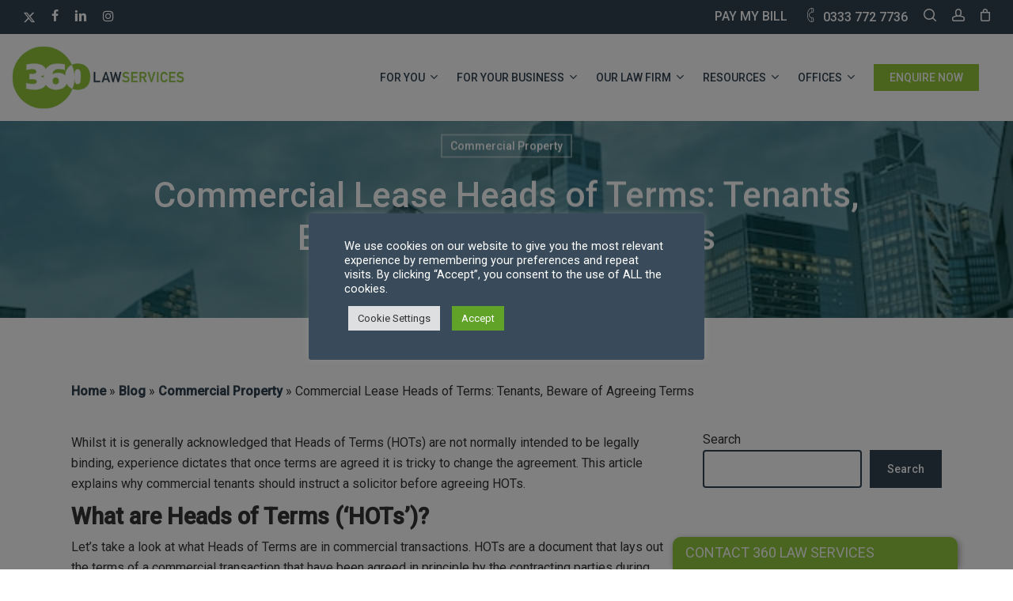

--- FILE ---
content_type: text/html; charset=UTF-8
request_url: https://www.360lawservices.com/blog/heads-of-terms/
body_size: 34499
content:
<!doctype html>
<html dir="ltr" lang="en-GB" prefix="og: https://ogp.me/ns#" class="no-js">
<head>
	<meta charset="UTF-8">
	<meta name="viewport" content="width=device-width, initial-scale=1, maximum-scale=1, user-scalable=0" /><title>Commercial Lease Heads of Terms: Tenants, Beware of Agreeing Terms - 360 Law Services Limited</title>

		<!-- All in One SEO Pro 4.9.3 - aioseo.com -->
	<meta name="description" content="Whilst it is generally acknowledged that Heads of Terms (HOTs) are not normally intended to be legally binding, experience dictates that once terms are agreed it is tricky to change the agreement. This article explains why commercial tenants should instruct a solicitor before agreeing HOTs. What are Heads of Terms (‘HOTs’)? Let’s take a look" />
	<meta name="robots" content="max-image-preview:large" />
	<meta name="author" content="James Taylor"/>
	<link rel="canonical" href="https://www.360lawservices.com/blog/heads-of-terms/" />
	<meta name="generator" content="All in One SEO Pro (AIOSEO) 4.9.3" />
		<meta property="og:locale" content="en_GB" />
		<meta property="og:site_name" content="360 Law Services Limited - Shaping the Future of Legal Services" />
		<meta property="og:type" content="article" />
		<meta property="og:title" content="Commercial Lease Heads of Terms: Tenants, Beware of Agreeing Terms - 360 Law Services Limited" />
		<meta property="og:description" content="Whilst it is generally acknowledged that Heads of Terms (HOTs) are not normally intended to be legally binding, experience dictates that once terms are agreed it is tricky to change the agreement. This article explains why commercial tenants should instruct a solicitor before agreeing HOTs. What are Heads of Terms (‘HOTs’)? Let’s take a look" />
		<meta property="og:url" content="https://www.360lawservices.com/blog/heads-of-terms/" />
		<meta property="article:published_time" content="2022-09-14T10:38:30+00:00" />
		<meta property="article:modified_time" content="2023-05-17T04:40:07+00:00" />
		<meta name="twitter:card" content="summary_large_image" />
		<meta name="twitter:title" content="Commercial Lease Heads of Terms: Tenants, Beware of Agreeing Terms - 360 Law Services Limited" />
		<meta name="twitter:description" content="Whilst it is generally acknowledged that Heads of Terms (HOTs) are not normally intended to be legally binding, experience dictates that once terms are agreed it is tricky to change the agreement. This article explains why commercial tenants should instruct a solicitor before agreeing HOTs. What are Heads of Terms (‘HOTs’)? Let’s take a look" />
		<script type="application/ld+json" class="aioseo-schema">
			{"@context":"https:\/\/schema.org","@graph":[{"@type":"BlogPosting","@id":"https:\/\/www.360lawservices.com\/blog\/heads-of-terms\/#blogposting","name":"Commercial Lease Heads of Terms: Tenants, Beware of Agreeing Terms - 360 Law Services Limited","headline":"Commercial Lease Heads of Terms: Tenants, Beware of Agreeing Terms","author":{"@id":"https:\/\/www.360lawservices.com\/author\/jtaylor\/#author"},"publisher":{"@id":"https:\/\/www.360lawservices.com\/#organization"},"image":{"@type":"ImageObject","url":"https:\/\/www.360lawservices.com\/wp-content\/uploads\/2022\/09\/frans-ruiter-x1Py2nXR-wc-unsplash-1.jpg","width":640,"height":427,"caption":"HOTs in Commercial Property"},"datePublished":"2022-09-14T11:38:30+01:00","dateModified":"2023-05-17T05:40:07+01:00","inLanguage":"en-GB","mainEntityOfPage":{"@id":"https:\/\/www.360lawservices.com\/blog\/heads-of-terms\/#webpage"},"isPartOf":{"@id":"https:\/\/www.360lawservices.com\/blog\/heads-of-terms\/#webpage"},"articleSection":"Commercial Property, commercial property, Commercial Property Law, HOTs, property law"},{"@type":"BreadcrumbList","@id":"https:\/\/www.360lawservices.com\/blog\/heads-of-terms\/#breadcrumblist","itemListElement":[{"@type":"ListItem","@id":"https:\/\/www.360lawservices.com#listItem","position":1,"name":"Home","item":"https:\/\/www.360lawservices.com","nextItem":{"@type":"ListItem","@id":"https:\/\/www.360lawservices.com\/category\/commercial-property\/#listItem","name":"Commercial Property"}},{"@type":"ListItem","@id":"https:\/\/www.360lawservices.com\/category\/commercial-property\/#listItem","position":2,"name":"Commercial Property","item":"https:\/\/www.360lawservices.com\/category\/commercial-property\/","nextItem":{"@type":"ListItem","@id":"https:\/\/www.360lawservices.com\/blog\/heads-of-terms\/#listItem","name":"Commercial Lease Heads of Terms: Tenants, Beware of Agreeing Terms"},"previousItem":{"@type":"ListItem","@id":"https:\/\/www.360lawservices.com#listItem","name":"Home"}},{"@type":"ListItem","@id":"https:\/\/www.360lawservices.com\/blog\/heads-of-terms\/#listItem","position":3,"name":"Commercial Lease Heads of Terms: Tenants, Beware of Agreeing Terms","previousItem":{"@type":"ListItem","@id":"https:\/\/www.360lawservices.com\/category\/commercial-property\/#listItem","name":"Commercial Property"}}]},{"@type":"Organization","@id":"https:\/\/www.360lawservices.com\/#organization","name":"360 Law Services Limited","description":"Shaping the Future of Legal Services","url":"https:\/\/www.360lawservices.com\/","logo":{"@type":"ImageObject","url":"https:\/\/www.360lawservices.com\/wp-content\/uploads\/2022\/02\/360lawservices-logo.png","@id":"https:\/\/www.360lawservices.com\/blog\/heads-of-terms\/#organizationLogo","width":297,"height":109},"image":{"@id":"https:\/\/www.360lawservices.com\/blog\/heads-of-terms\/#organizationLogo"}},{"@type":"Person","@id":"https:\/\/www.360lawservices.com\/author\/jtaylor\/#author","url":"https:\/\/www.360lawservices.com\/author\/jtaylor\/","name":"James Taylor","image":{"@type":"ImageObject","@id":"https:\/\/www.360lawservices.com\/blog\/heads-of-terms\/#authorImage","url":"https:\/\/secure.gravatar.com\/avatar\/0a8b78be5653f73747ea8ac4ea25abc0d90b1770deebbcc41063c9394cca8872?s=96&d=mm&r=g","width":96,"height":96,"caption":"James Taylor"}},{"@type":"WebPage","@id":"https:\/\/www.360lawservices.com\/blog\/heads-of-terms\/#webpage","url":"https:\/\/www.360lawservices.com\/blog\/heads-of-terms\/","name":"Commercial Lease Heads of Terms: Tenants, Beware of Agreeing Terms - 360 Law Services Limited","description":"Whilst it is generally acknowledged that Heads of Terms (HOTs) are not normally intended to be legally binding, experience dictates that once terms are agreed it is tricky to change the agreement. This article explains why commercial tenants should instruct a solicitor before agreeing HOTs. What are Heads of Terms (\u2018HOTs\u2019)? Let\u2019s take a look","inLanguage":"en-GB","isPartOf":{"@id":"https:\/\/www.360lawservices.com\/#website"},"breadcrumb":{"@id":"https:\/\/www.360lawservices.com\/blog\/heads-of-terms\/#breadcrumblist"},"author":{"@id":"https:\/\/www.360lawservices.com\/author\/jtaylor\/#author"},"creator":{"@id":"https:\/\/www.360lawservices.com\/author\/jtaylor\/#author"},"image":{"@type":"ImageObject","url":"https:\/\/www.360lawservices.com\/wp-content\/uploads\/2022\/09\/frans-ruiter-x1Py2nXR-wc-unsplash-1.jpg","@id":"https:\/\/www.360lawservices.com\/blog\/heads-of-terms\/#mainImage","width":640,"height":427,"caption":"HOTs in Commercial Property"},"primaryImageOfPage":{"@id":"https:\/\/www.360lawservices.com\/blog\/heads-of-terms\/#mainImage"},"datePublished":"2022-09-14T11:38:30+01:00","dateModified":"2023-05-17T05:40:07+01:00"},{"@type":"WebSite","@id":"https:\/\/www.360lawservices.com\/#website","url":"https:\/\/www.360lawservices.com\/","name":"360 Law Services Limited","description":"Shaping the Future of Legal Services","inLanguage":"en-GB","publisher":{"@id":"https:\/\/www.360lawservices.com\/#organization"}}]}
		</script>
		<!-- All in One SEO Pro -->

<link rel='dns-prefetch' href='//fonts.googleapis.com' />
<link rel="alternate" type="application/rss+xml" title="360 Law Services Limited &raquo; Feed" href="https://www.360lawservices.com/feed/" />
<link rel="alternate" title="oEmbed (JSON)" type="application/json+oembed" href="https://www.360lawservices.com/wp-json/oembed/1.0/embed?url=https%3A%2F%2Fwww.360lawservices.com%2Fblog%2Fheads-of-terms%2F" />
<link rel="alternate" title="oEmbed (XML)" type="text/xml+oembed" href="https://www.360lawservices.com/wp-json/oembed/1.0/embed?url=https%3A%2F%2Fwww.360lawservices.com%2Fblog%2Fheads-of-terms%2F&#038;format=xml" />
		<style>
			.lazyload,
			.lazyloading {
				max-width: 100%;
			}
		</style>
		<link rel="preload" href="https://www.360lawservices.com/wp-content/themes/salient/css/fonts/icomoon.woff?v=1.6" as="font" type="font/woff" crossorigin="anonymous"><style id='wp-img-auto-sizes-contain-inline-css' type='text/css'>
img:is([sizes=auto i],[sizes^="auto," i]){contain-intrinsic-size:3000px 1500px}
/*# sourceURL=wp-img-auto-sizes-contain-inline-css */
</style>
<link rel='stylesheet' id='wc-stripe-blocks-checkout-style-css' href='https://www.360lawservices.com/wp-content/plugins/woocommerce-gateway-stripe/build/upe_blocks.css?ver=cfb6d64a87f94f5c12b1690ef2a70b42' type='text/css' media='all' />
<style id='classic-theme-styles-inline-css' type='text/css'>
/*! This file is auto-generated */
.wp-block-button__link{color:#fff;background-color:#32373c;border-radius:9999px;box-shadow:none;text-decoration:none;padding:calc(.667em + 2px) calc(1.333em + 2px);font-size:1.125em}.wp-block-file__button{background:#32373c;color:#fff;text-decoration:none}
/*# sourceURL=/wp-includes/css/classic-themes.min.css */
</style>
<link rel='stylesheet' id='contact-form-7-css' href='https://www.360lawservices.com/wp-content/plugins/contact-form-7/includes/css/styles.css?ver=6.1.2' type='text/css' media='all' />
<link rel='stylesheet' id='cookie-law-info-css' href='https://www.360lawservices.com/wp-content/plugins/cookie-law-info/legacy/public/css/cookie-law-info-public.css?ver=3.3.5' type='text/css' media='all' />
<link rel='stylesheet' id='cookie-law-info-gdpr-css' href='https://www.360lawservices.com/wp-content/plugins/cookie-law-info/legacy/public/css/cookie-law-info-gdpr.css?ver=3.3.5' type='text/css' media='all' />
<link rel='stylesheet' id='subscriptions-for-woocommerce-css' href='https://www.360lawservices.com/wp-content/plugins/subscriptions-for-woocommerce/public/css/subscriptions-for-woocommerce-public.css?ver=1.6.6' type='text/css' media='all' />
<link rel='stylesheet' id='woocommerce-layout-css' href='https://www.360lawservices.com/wp-content/plugins/woocommerce/assets/css/woocommerce-layout.css?ver=8.9.4' type='text/css' media='all' />
<link rel='stylesheet' id='woocommerce-smallscreen-css' href='https://www.360lawservices.com/wp-content/plugins/woocommerce/assets/css/woocommerce-smallscreen.css?ver=8.9.4' type='text/css' media='only screen and (max-width: 768px)' />
<link rel='stylesheet' id='woocommerce-general-css' href='https://www.360lawservices.com/wp-content/plugins/woocommerce/assets/css/woocommerce.css?ver=8.9.4' type='text/css' media='all' />
<style id='woocommerce-inline-inline-css' type='text/css'>
.woocommerce form .form-row .required { visibility: visible; }
/*# sourceURL=woocommerce-inline-inline-css */
</style>
<link rel='stylesheet' id='wpcf7-redirect-script-frontend-css' href='https://www.360lawservices.com/wp-content/plugins/wpcf7-redirect/build/assets/frontend-script.css?ver=2c532d7e2be36f6af233' type='text/css' media='all' />
<link rel='stylesheet' id='salient-grid-system-css' href='https://www.360lawservices.com/wp-content/themes/salient/css/build/grid-system.css?ver=16.1.2' type='text/css' media='all' />
<link rel='stylesheet' id='main-styles-css' href='https://www.360lawservices.com/wp-content/themes/salient/css/build/style.css?ver=16.1.2' type='text/css' media='all' />
<link rel='stylesheet' id='nectar-header-secondary-nav-css' href='https://www.360lawservices.com/wp-content/themes/salient/css/build/header/header-secondary-nav.css?ver=16.1.2' type='text/css' media='all' />
<link rel='stylesheet' id='nectar-single-styles-css' href='https://www.360lawservices.com/wp-content/themes/salient/css/build/single.css?ver=16.1.2' type='text/css' media='all' />
<link rel='stylesheet' id='nectar-cf7-css' href='https://www.360lawservices.com/wp-content/themes/salient/css/build/third-party/cf7.css?ver=16.1.2' type='text/css' media='all' />
<link rel='stylesheet' id='nectar_default_font_open_sans-css' href='https://fonts.googleapis.com/css?family=Open+Sans%3A300%2C400%2C600%2C700&#038;subset=latin%2Clatin-ext&#038;display=swap' type='text/css' media='all' />
<link rel='stylesheet' id='responsive-css' href='https://www.360lawservices.com/wp-content/themes/salient/css/build/responsive.css?ver=16.1.2' type='text/css' media='all' />
<link rel='stylesheet' id='nectar-product-style-material-css' href='https://www.360lawservices.com/wp-content/themes/salient/css/build/third-party/woocommerce/product-style-material.css?ver=16.1.2' type='text/css' media='all' />
<link rel='stylesheet' id='woocommerce-css' href='https://www.360lawservices.com/wp-content/themes/salient/css/build/woocommerce.css?ver=16.1.2' type='text/css' media='all' />
<link rel='stylesheet' id='skin-material-css' href='https://www.360lawservices.com/wp-content/themes/salient/css/build/skin-material.css?ver=16.1.2' type='text/css' media='all' />
<link rel='stylesheet' id='salient-wp-menu-dynamic-css' href='https://www.360lawservices.com/wp-content/uploads/salient/menu-dynamic.css?ver=29568' type='text/css' media='all' />
<link rel='stylesheet' id='dynamic-css-css' href='https://www.360lawservices.com/wp-content/themes/salient/css/salient-dynamic-styles.css?ver=99008' type='text/css' media='all' />
<style id='dynamic-css-inline-css' type='text/css'>
#page-header-bg[data-post-hs="default_minimal"] .inner-wrap{text-align:center}#page-header-bg[data-post-hs="default_minimal"] .inner-wrap >a,.material #page-header-bg.fullscreen-header .inner-wrap >a{color:#fff;font-weight:600;border:var(--nectar-border-thickness) solid rgba(255,255,255,0.4);padding:4px 10px;margin:5px 6px 0 5px;display:inline-block;transition:all 0.2s ease;-webkit-transition:all 0.2s ease;font-size:14px;line-height:18px}body.material #page-header-bg.fullscreen-header .inner-wrap >a{margin-bottom:15px;}body.material #page-header-bg.fullscreen-header .inner-wrap >a{border:none;padding:6px 10px}body[data-button-style^="rounded"] #page-header-bg[data-post-hs="default_minimal"] .inner-wrap >a,body[data-button-style^="rounded"].material #page-header-bg.fullscreen-header .inner-wrap >a{border-radius:100px}body.single [data-post-hs="default_minimal"] #single-below-header span,body.single .heading-title[data-header-style="default_minimal"] #single-below-header span{line-height:14px;}#page-header-bg[data-post-hs="default_minimal"] #single-below-header{text-align:center;position:relative;z-index:100}#page-header-bg[data-post-hs="default_minimal"] #single-below-header span{float:none;display:inline-block}#page-header-bg[data-post-hs="default_minimal"] .inner-wrap >a:hover,#page-header-bg[data-post-hs="default_minimal"] .inner-wrap >a:focus{border-color:transparent}#page-header-bg.fullscreen-header .avatar,#page-header-bg[data-post-hs="default_minimal"] .avatar{border-radius:100%}#page-header-bg.fullscreen-header .meta-author span,#page-header-bg[data-post-hs="default_minimal"] .meta-author span{display:block}#page-header-bg.fullscreen-header .meta-author img{margin-bottom:0;height:50px;width:auto}#page-header-bg[data-post-hs="default_minimal"] .meta-author img{margin-bottom:0;height:40px;width:auto}#page-header-bg[data-post-hs="default_minimal"] .author-section{position:absolute;bottom:30px}#page-header-bg.fullscreen-header .meta-author,#page-header-bg[data-post-hs="default_minimal"] .meta-author{font-size:18px}#page-header-bg.fullscreen-header .author-section .meta-date,#page-header-bg[data-post-hs="default_minimal"] .author-section .meta-date{font-size:12px;color:rgba(255,255,255,0.8)}#page-header-bg.fullscreen-header .author-section .meta-date i{font-size:12px}#page-header-bg[data-post-hs="default_minimal"] .author-section .meta-date i{font-size:11px;line-height:14px}#page-header-bg[data-post-hs="default_minimal"] .author-section .avatar-post-info{position:relative;top:-5px}#page-header-bg.fullscreen-header .author-section a,#page-header-bg[data-post-hs="default_minimal"] .author-section a{display:block;margin-bottom:-2px}#page-header-bg[data-post-hs="default_minimal"] .author-section a{font-size:14px;line-height:14px}#page-header-bg.fullscreen-header .author-section a:hover,#page-header-bg[data-post-hs="default_minimal"] .author-section a:hover{color:rgba(255,255,255,0.85)!important}#page-header-bg.fullscreen-header .author-section,#page-header-bg[data-post-hs="default_minimal"] .author-section{width:100%;z-index:10;text-align:center}#page-header-bg.fullscreen-header .author-section{margin-top:25px;}#page-header-bg.fullscreen-header .author-section span,#page-header-bg[data-post-hs="default_minimal"] .author-section span{padding-left:0;line-height:20px;font-size:20px}#page-header-bg.fullscreen-header .author-section .avatar-post-info,#page-header-bg[data-post-hs="default_minimal"] .author-section .avatar-post-info{margin-left:10px}#page-header-bg.fullscreen-header .author-section .avatar-post-info,#page-header-bg.fullscreen-header .author-section .meta-author,#page-header-bg[data-post-hs="default_minimal"] .author-section .avatar-post-info,#page-header-bg[data-post-hs="default_minimal"] .author-section .meta-author{text-align:left;display:inline-block;top:9px}@media only screen and (min-width :690px) and (max-width :999px){body.single-post #page-header-bg[data-post-hs="default_minimal"]{padding-top:10%;padding-bottom:10%;}}@media only screen and (max-width :690px){#ajax-content-wrap #page-header-bg[data-post-hs="default_minimal"] #single-below-header span:not(.rich-snippet-hidden),#ajax-content-wrap .row.heading-title[data-header-style="default_minimal"] .col.section-title span.meta-category{display:inline-block;}.container-wrap[data-remove-post-comment-number="0"][data-remove-post-author="0"][data-remove-post-date="0"] .heading-title[data-header-style="default_minimal"] #single-below-header > span,#page-header-bg[data-post-hs="default_minimal"] .span_6[data-remove-post-comment-number="0"][data-remove-post-author="0"][data-remove-post-date="0"] #single-below-header > span{padding:0 8px;}.container-wrap[data-remove-post-comment-number="0"][data-remove-post-author="0"][data-remove-post-date="0"] .heading-title[data-header-style="default_minimal"] #single-below-header span,#page-header-bg[data-post-hs="default_minimal"] .span_6[data-remove-post-comment-number="0"][data-remove-post-author="0"][data-remove-post-date="0"] #single-below-header span{font-size:13px;line-height:10px;}.material #page-header-bg.fullscreen-header .author-section{margin-top:5px;}#page-header-bg.fullscreen-header .author-section{bottom:20px;}#page-header-bg.fullscreen-header .author-section .meta-date:not(.updated){margin-top:-4px;display:block;}#page-header-bg.fullscreen-header .author-section .avatar-post-info{margin:10px 0 0 0;}}#page-header-bg h1,#page-header-bg .subheader,.nectar-box-roll .overlaid-content h1,.nectar-box-roll .overlaid-content .subheader,#page-header-bg #portfolio-nav a i,body .section-title #portfolio-nav a:hover i,.page-header-no-bg h1,.page-header-no-bg span,#page-header-bg #portfolio-nav a i,#page-header-bg span,#page-header-bg #single-below-header a:hover,#page-header-bg #single-below-header a:focus,#page-header-bg.fullscreen-header .author-section a{color:#ffffff!important;}body #page-header-bg .pinterest-share i,body #page-header-bg .facebook-share i,body #page-header-bg .linkedin-share i,body #page-header-bg .twitter-share i,body #page-header-bg .google-plus-share i,body #page-header-bg .icon-salient-heart,body #page-header-bg .icon-salient-heart-2{color:#ffffff;}#page-header-bg[data-post-hs="default_minimal"] .inner-wrap > a:not(:hover){color:#ffffff;border-color:rgba(255,255,255,0.4);}.single #page-header-bg #single-below-header > span{border-color:rgba(255,255,255,0.4);}body .section-title #portfolio-nav a:hover i{opacity:0.75;}.single #page-header-bg .blog-title #single-meta .nectar-social.hover > div a,.single #page-header-bg .blog-title #single-meta > div a,.single #page-header-bg .blog-title #single-meta ul .n-shortcode a,#page-header-bg .blog-title #single-meta .nectar-social.hover .share-btn{border-color:rgba(255,255,255,0.4);}.single #page-header-bg .blog-title #single-meta .nectar-social.hover > div a:hover,#page-header-bg .blog-title #single-meta .nectar-social.hover .share-btn:hover,.single #page-header-bg .blog-title #single-meta div > a:hover,.single #page-header-bg .blog-title #single-meta ul .n-shortcode a:hover,.single #page-header-bg .blog-title #single-meta ul li:not(.meta-share-count):hover > a{border-color:rgba(255,255,255,1);}.single #page-header-bg #single-meta div span,.single #page-header-bg #single-meta > div a,.single #page-header-bg #single-meta > div i{color:#ffffff!important;}.single #page-header-bg #single-meta ul .meta-share-count .nectar-social a i{color:rgba(255,255,255,0.7)!important;}.single #page-header-bg #single-meta ul .meta-share-count .nectar-social a:hover i{color:rgba(255,255,255,1)!important;}@media only screen and (min-width:1000px){body #ajax-content-wrap.no-scroll{min-height:calc(100vh - 152px);height:calc(100vh - 152px)!important;}}@media only screen and (min-width:1000px){#page-header-wrap.fullscreen-header,#page-header-wrap.fullscreen-header #page-header-bg,html:not(.nectar-box-roll-loaded) .nectar-box-roll > #page-header-bg.fullscreen-header,.nectar_fullscreen_zoom_recent_projects,#nectar_fullscreen_rows:not(.afterLoaded) > div{height:calc(100vh - 151px);}.wpb_row.vc_row-o-full-height.top-level,.wpb_row.vc_row-o-full-height.top-level > .col.span_12{min-height:calc(100vh - 151px);}html:not(.nectar-box-roll-loaded) .nectar-box-roll > #page-header-bg.fullscreen-header{top:152px;}.nectar-slider-wrap[data-fullscreen="true"]:not(.loaded),.nectar-slider-wrap[data-fullscreen="true"]:not(.loaded) .swiper-container{height:calc(100vh - 150px)!important;}.admin-bar .nectar-slider-wrap[data-fullscreen="true"]:not(.loaded),.admin-bar .nectar-slider-wrap[data-fullscreen="true"]:not(.loaded) .swiper-container{height:calc(100vh - 150px - 32px)!important;}}.admin-bar[class*="page-template-template-no-header"] .wpb_row.vc_row-o-full-height.top-level,.admin-bar[class*="page-template-template-no-header"] .wpb_row.vc_row-o-full-height.top-level > .col.span_12{min-height:calc(100vh - 32px);}body[class*="page-template-template-no-header"] .wpb_row.vc_row-o-full-height.top-level,body[class*="page-template-template-no-header"] .wpb_row.vc_row-o-full-height.top-level > .col.span_12{min-height:100vh;}@media only screen and (max-width:999px){.using-mobile-browser #nectar_fullscreen_rows:not(.afterLoaded):not([data-mobile-disable="on"]) > div{height:calc(100vh - 116px);}.using-mobile-browser .wpb_row.vc_row-o-full-height.top-level,.using-mobile-browser .wpb_row.vc_row-o-full-height.top-level > .col.span_12,[data-permanent-transparent="1"].using-mobile-browser .wpb_row.vc_row-o-full-height.top-level,[data-permanent-transparent="1"].using-mobile-browser .wpb_row.vc_row-o-full-height.top-level > .col.span_12{min-height:calc(100vh - 116px);}html:not(.nectar-box-roll-loaded) .nectar-box-roll > #page-header-bg.fullscreen-header,.nectar_fullscreen_zoom_recent_projects,.nectar-slider-wrap[data-fullscreen="true"]:not(.loaded),.nectar-slider-wrap[data-fullscreen="true"]:not(.loaded) .swiper-container,#nectar_fullscreen_rows:not(.afterLoaded):not([data-mobile-disable="on"]) > div{height:calc(100vh - 63px);}.wpb_row.vc_row-o-full-height.top-level,.wpb_row.vc_row-o-full-height.top-level > .col.span_12{min-height:calc(100vh - 63px);}body[data-transparent-header="false"] #ajax-content-wrap.no-scroll{min-height:calc(100vh - 63px);height:calc(100vh - 63px);}}.post-type-archive-product.woocommerce .container-wrap,.tax-product_cat.woocommerce .container-wrap{background-color:#f6f6f6;}.woocommerce.single-product #single-meta{position:relative!important;top:0!important;margin:0;left:8px;height:auto;}.woocommerce.single-product #single-meta:after{display:block;content:" ";clear:both;height:1px;}.woocommerce ul.products li.product.material,.woocommerce-page ul.products li.product.material{background-color:#ffffff;}.woocommerce ul.products li.product.minimal .product-wrap,.woocommerce ul.products li.product.minimal .background-color-expand,.woocommerce-page ul.products li.product.minimal .product-wrap,.woocommerce-page ul.products li.product.minimal .background-color-expand{background-color:#ffffff;}.screen-reader-text,.nectar-skip-to-content:not(:focus){border:0;clip:rect(1px,1px,1px,1px);clip-path:inset(50%);height:1px;margin:-1px;overflow:hidden;padding:0;position:absolute!important;width:1px;word-wrap:normal!important;}.row .col img:not([srcset]){width:auto;}.row .col img.img-with-animation.nectar-lazy:not([srcset]){width:100%;}
.caroufredsel_wrapper, .four-cols.finished-loading{
    height:165px !important;
}
.fa.fa-check:before {
    content: "\f00c";
    font-family: 'icomoon';
}
/*# sourceURL=dynamic-css-inline-css */
</style>
<link rel='stylesheet' id='salient-child-style-css' href='https://www.360lawservices.com/wp-content/themes/salient-child/style.css?ver=16.1.2' type='text/css' media='all' />
<link rel='stylesheet' id='redux-google-fonts-salient_redux-css' href='https://fonts.googleapis.com/css?family=Roboto%3A500%2C400&#038;display=swap&#038;ver=6.9' type='text/css' media='all' />
<link rel='stylesheet' id='loadmore-style-css' href='https://www.360lawservices.com/wp-content/themes/salient-child/ajaxloadmore/assets/css/loadmore.css?ver=1.769201765587E+15' type='text/css' media='all' />
<script type="text/javascript" src="https://www.360lawservices.com/wp-includes/js/jquery/jquery.min.js?ver=3.7.1" id="jquery-core-js"></script>
<script type="text/javascript" src="https://www.360lawservices.com/wp-includes/js/jquery/jquery-migrate.min.js?ver=3.4.1" id="jquery-migrate-js"></script>
<script type="text/javascript" id="cookie-law-info-js-extra">
/* <![CDATA[ */
var Cli_Data = {"nn_cookie_ids":[],"cookielist":[],"non_necessary_cookies":[],"ccpaEnabled":"","ccpaRegionBased":"","ccpaBarEnabled":"","strictlyEnabled":["necessary","obligatoire"],"ccpaType":"gdpr","js_blocking":"","custom_integration":"","triggerDomRefresh":"","secure_cookies":""};
var cli_cookiebar_settings = {"animate_speed_hide":"500","animate_speed_show":"500","background":"#394b5a","border":"#b1a6a6c2","border_on":"","button_1_button_colour":"#61a229","button_1_button_hover":"#4e8221","button_1_link_colour":"#fff","button_1_as_button":"1","button_1_new_win":"","button_2_button_colour":"#333","button_2_button_hover":"#292929","button_2_link_colour":"#444","button_2_as_button":"","button_2_hidebar":"","button_3_button_colour":"#dedfe0","button_3_button_hover":"#b2b2b3","button_3_link_colour":"#333333","button_3_as_button":"1","button_3_new_win":"","button_4_button_colour":"#dedfe0","button_4_button_hover":"#b2b2b3","button_4_link_colour":"#333333","button_4_as_button":"1","button_7_button_colour":"#61a229","button_7_button_hover":"#4e8221","button_7_link_colour":"#fff","button_7_as_button":"1","button_7_new_win":"","font_family":"inherit","header_fix":"","notify_animate_hide":"1","notify_animate_show":"","notify_div_id":"#cookie-law-info-bar","notify_position_horizontal":"right","notify_position_vertical":"bottom","scroll_close":"","scroll_close_reload":"","accept_close_reload":"","reject_close_reload":"","showagain_tab":"","showagain_background":"#fff","showagain_border":"#000","showagain_div_id":"#cookie-law-info-again","showagain_x_position":"100px","text":"#ffffff","show_once_yn":"","show_once":"10000","logging_on":"","as_popup":"","popup_overlay":"1","bar_heading_text":"","cookie_bar_as":"popup","popup_showagain_position":"bottom-right","widget_position":"right"};
var log_object = {"ajax_url":"https://www.360lawservices.com/wp-admin/admin-ajax.php"};
//# sourceURL=cookie-law-info-js-extra
/* ]]> */
</script>
<script type="text/javascript" src="https://www.360lawservices.com/wp-content/plugins/cookie-law-info/legacy/public/js/cookie-law-info-public.js?ver=3.3.5" id="cookie-law-info-js"></script>
<script type="text/javascript" id="subscriptions-for-woocommerce-js-extra">
/* <![CDATA[ */
var sfw_public_param = {"ajaxurl":"https://www.360lawservices.com/wp-admin/admin-ajax.php"};
//# sourceURL=subscriptions-for-woocommerce-js-extra
/* ]]> */
</script>
<script type="text/javascript" src="https://www.360lawservices.com/wp-content/plugins/subscriptions-for-woocommerce/public/js/subscriptions-for-woocommerce-public.js?ver=1.6.6" id="subscriptions-for-woocommerce-js"></script>
<script type="text/javascript" src="https://www.360lawservices.com/wp-content/plugins/woocommerce/assets/js/jquery-blockui/jquery.blockUI.min.js?ver=2.7.0-wc.8.9.4" id="jquery-blockui-js" defer="defer" data-wp-strategy="defer"></script>
<script type="text/javascript" id="wc-add-to-cart-js-extra">
/* <![CDATA[ */
var wc_add_to_cart_params = {"ajax_url":"/wp-admin/admin-ajax.php","wc_ajax_url":"/?wc-ajax=%%endpoint%%","i18n_view_cart":"View cart","cart_url":"https://www.360lawservices.com/basket/","is_cart":"","cart_redirect_after_add":"yes"};
//# sourceURL=wc-add-to-cart-js-extra
/* ]]> */
</script>
<script type="text/javascript" src="https://www.360lawservices.com/wp-content/plugins/woocommerce/assets/js/frontend/add-to-cart.min.js?ver=8.9.4" id="wc-add-to-cart-js" defer="defer" data-wp-strategy="defer"></script>
<script type="text/javascript" src="https://www.360lawservices.com/wp-content/plugins/woocommerce/assets/js/js-cookie/js.cookie.min.js?ver=2.1.4-wc.8.9.4" id="js-cookie-js" defer="defer" data-wp-strategy="defer"></script>
<script type="text/javascript" id="woocommerce-js-extra">
/* <![CDATA[ */
var woocommerce_params = {"ajax_url":"/wp-admin/admin-ajax.php","wc_ajax_url":"/?wc-ajax=%%endpoint%%"};
//# sourceURL=woocommerce-js-extra
/* ]]> */
</script>
<script type="text/javascript" src="https://www.360lawservices.com/wp-content/plugins/woocommerce/assets/js/frontend/woocommerce.min.js?ver=8.9.4" id="woocommerce-js" defer="defer" data-wp-strategy="defer"></script>
<script></script><link rel="https://api.w.org/" href="https://www.360lawservices.com/wp-json/" /><link rel="alternate" title="JSON" type="application/json" href="https://www.360lawservices.com/wp-json/wp/v2/posts/21639" /><link rel="EditURI" type="application/rsd+xml" title="RSD" href="https://www.360lawservices.com/xmlrpc.php?rsd" />
<meta name="generator" content="WordPress 6.9" />
<meta name="generator" content="WooCommerce 8.9.4" />
<link rel='shortlink' href='https://www.360lawservices.com/?p=21639' />
		<script>
			document.documentElement.className = document.documentElement.className.replace('no-js', 'js');
		</script>
				<style>
			.no-js img.lazyload {
				display: none;
			}

			figure.wp-block-image img.lazyloading {
				min-width: 150px;
			}

			.lazyload,
			.lazyloading {
				--smush-placeholder-width: 100px;
				--smush-placeholder-aspect-ratio: 1/1;
				width: var(--smush-image-width, var(--smush-placeholder-width)) !important;
				aspect-ratio: var(--smush-image-aspect-ratio, var(--smush-placeholder-aspect-ratio)) !important;
			}

						.lazyload, .lazyloading {
				opacity: 0;
			}

			.lazyloaded {
				opacity: 1;
				transition: opacity 400ms;
				transition-delay: 0ms;
			}

					</style>
		<script type="text/javascript"> var root = document.getElementsByTagName( "html" )[0]; root.setAttribute( "class", "js" ); </script><script type='text/javascript'>
jQuery('document').ready(function(){
var win_width = jQuery( window ).width();

if(win_width > 998) {
var bus_m = jQuery('#bus_m');
var ser_m = jQuery('#ser_m');
jQuery(document).on('click',function(e){
  if(jQuery(e.target) != bus_m && jQuery(e.target) != ser_m ){
   jQuery('.sf-menu').find('li').each(function(){
      jQuery(this).removeClass('sfHover');
   });
}
});

jQuery('#bus_m').click(function(e){
e.preventDefault();
e.stopPropagation();
   jQuery('.sf-menu').find('li').each(function(){
      jQuery(this).removeClass('sfHover');
   });
   jQuery('#menu-item-10').addClass('sfHover');
});

jQuery('#ser_m').click(function(e){
e.preventDefault();
e.stopPropagation();
   jQuery('.sf-menu').find('li').each(function(){
      jQuery(this).removeClass('sfHover');
   });
   jQuery('#menu-item-11').addClass('sfHover');
});
}
else {
jQuery('#bus_m').click(function(){
   jQuery('.mobile-icon').find('a').trigger('click');
   jQuery('.menu-item-10').find('.ocm-dropdown-arrow').trigger('click');
});

jQuery('#ser_m').click(function(){
   jQuery('.mobile-icon').find('a').trigger('click');
   jQuery('.menu-item-11').find('.ocm-dropdown-arrow').trigger('click');
});
}
jQuery("#practice_name").keyup(function(event) {
    if (event.keyCode === 13) {
        jQuery("#practice_filter").click();
    }
});
});

// Get the modal
/*
var modal = document.getElementById("myModal");

// Get the button that opens the modal
var btn = document.getElementById("myBtn");

// Get the <span> element that closes the modal
var span = document.getElementsByClassName("close")[0];

// When the user clicks the button, open the modal 
btn.onclick = function() {
  modal.style.display = "block";
return false;
}

// When the user clicks on <span> (x), close the modal
span.onclick = function() {
  modal.style.display = "none";
}

// When the user clicks anywhere outside of the modal, close it
window.onclick = function(event) {
  if (event.target == modal) {
    modal.style.display = "none";
  }
}*/
</script>	<noscript><style>.woocommerce-product-gallery{ opacity: 1 !important; }</style></noscript>
	<meta name="generator" content="Powered by WPBakery Page Builder - drag and drop page builder for WordPress."/>
<link rel="icon" href="https://www.360lawservices.com/wp-content/uploads/2022/03/favicon-100x100.png" sizes="32x32" />
<link rel="icon" href="https://www.360lawservices.com/wp-content/uploads/2022/03/favicon.png" sizes="192x192" />
<link rel="apple-touch-icon" href="https://www.360lawservices.com/wp-content/uploads/2022/03/favicon.png" />
<meta name="msapplication-TileImage" content="https://www.360lawservices.com/wp-content/uploads/2022/03/favicon.png" />
		<style type="text/css" id="wp-custom-css">
			.owl-theme[data-desktop-cols] .owl-nav.disabled+.owl-dots{
	margin-top:-60px !important;	
}

#wpcf7-f1159-o1 span.wpcf7-list-item {
display: inline;
}
#wpcf7-f1159-o1 input#signup-to-newsletter {
		margin-left:-25px;
    width: 50%;
    
}

.page-id-58 .ajax-content-wrap .container.test-jj p
{
padding-bottom: 0px !important;
}
#wpcf7-f1159-o2 span.wpcf7-list-item {
display: inline;
}
#wpcf7-f1159-o2 input#signup-to-newsletter {
		margin-left:-25px;
    width: 50%;
    
}

#wpcf7-f610-p15-o1 .wpcf7-form-control-wrap
{
	padding-bottom: 24px;
}
#wpcf7-f610-p15-o1 .row
{
	padding-bottom: 0px;
}
#header-outer nav>ul>.megamenu.nectar-megamenu-menu-item>ul{
	width: auto !important;
	left: 0 !important;
	right: 0 !important;
}
.banner-section-1,.banner-section-2 {
	color: #314252;
}
.banner-section-1 h2{
	width:40%;
}
.banner-section-2 h2{
	width:85%;
}
.banner-section-1 h2,.banner-section-2 h2{
	color: #314252;
	border-bottom: solid 2px #94c639;
	margin-right:40px;
}
.banner-section-1 h4 a,.banner-section-2 h4 a{
	color: #314252 !important;
}
.banner-section-1 ul,.banner-section-2 ul {
	color: #314252 !important;
}
.banner-section-1 a.nectar-button,.banner-section-2 a.nectar-button{
	padding: 20px 25px !important;
	text-transform: uppercase;
}
.banner-section-1 a.nectar-button:hover,.banner-section-2 a.nectar-button:hover{
	background-color:#314252 !important;
}
.equal-width-flex .vc_column-inner > .wpb_wrapper{
	display:flex;
	flex-direction: column;
	justify-content: space-between !important;	
	min-height: 100% !important;
}
.vc_row-o-equal-height .vc_column-inner > .wpb_wrapper .nectar-button {
	margin:0 auto 0 0;	
}
.centered-text .wpb_wrapper .nectar-button {
	margin-right:auto !important;
	margin-left:auto !important;
}
.bg-blue-video-banner .video-color-overlay {
    content: "";
    position: absolute;
    top: 0;
    left: 0;
    width: 100%;
    height: 100%;
	z-index:2;
    background: url('/wp-content/uploads/2024/08/360-Law-Services-Swoosh-Lines.png') no-repeat bottom center;
    background-size: cover; 
	opacity:1 !important;
}
.bg-blue-video-banner h1,
.bg-blue-video-banner h2,
.bg-blue-video-banner h4,
.bg-blue-video-banner h4 a,
.bg-blue-video-banner ul li::marker{
	color:#fff !important;
	text-shadow: 1px 1px 2px #314252;
}
.ls-box:hover img {
    filter: brightness(0) saturate(100%) invert(17%) sepia(20%) saturate(621%) hue-rotate(153deg) brightness(90%) contrast(90%);
}
.ls-box:hover a {
    color: #314252;
}
.ls-box:hover {
    transition-timing-function: ease-out;
    transition: 0.25s;
    transform: translateY(-10px);
}
.wptb-custom-table-container .wptb-table-container {
	max-width: 100% !important;
}

.form-tab {
    display: flex;
    gap: 10px;
    margin-bottom: 15px;
}

.form-tab button {
    background-color: #f4f4f4;
    border: none;
    padding: 10px;
    cursor: pointer;
}

.form-tab .active {
    background-color: #333;
    color: #fff;
    border-radius: 5px;
}

.form-row {
    display: flex;
    gap: 20px;
}

.form-column-left,
.form-column-right {
    width: 50%;
}
.form-column-left > p,
.form-column-right > p{
    min-height:100px;
}
.wpcf7-not-valid-tip{
	background: #ddd;
	color: red !important;
	margin-bottom:30px;
}
.form-column-left input,
.form-column-left select,
.form-column-right input {
    width: 100%;
    padding: 10px;
    margin-bottom: 15px;
    border: 2px solid transparent !;
    border-radius: 4px;
}

.form-column-left p > label,
.form-column-right p > label {
    display: block;
    margin-bottom: 5px;
    font-weight: bold;
}
 
.wpcf7-list-item-selected {
    background-color: #333;
    color: #fff;
}

.form-note {
    font-size: 12px;
    color: #777;
    margin-top: 10px;
    text-align: center;
}

.form-column-right input[type="submit"] {
    background-color: #e5007d;
    color: #fff;
    padding: 15px;
    border: none;
    cursor: pointer;
    font-weight: bold;
    width: 100%;
    border-radius: 4px;
}

.form-column-right input[type="submit"]:hover {
    background-color: #d4006f;
}
.wpcf7-form-control{
	display:flex;
}

.wpcf7-list-item {
	margin: 0 6px 19px 0 !important;
}
.form-note{
	font-size:16px;
}
.wpb_wrapper .tabbed ul li a.active-tab{
	  border-radius: 10px 10px 0 0 !important;
    background: #92c83e !important;
    color: #FFF!important;
}
.container-wrap input[type=submit]{
	width:50%;
	background-color:#92c83e !important;
}
@media only screen and (max-width: 420px) {
	.wpcf7-form p span {
		font-size: 11px !important;
	}
	input[type="radio"] + .wpcf7-list-item-label:before ,
	input[type="checkbox"] + .wpcf7-list-item-label:before{
	 top: 4px!important;
	}
}
@media only screen and (max-width: 999px) {
	.container-wrap input[type=submit]{
	width:100% !important;
}
  }
.wpcf7-checkbox{
	display:inline-block !important;
	position:relative;
}
input[type="radio"],input[type="checkbox"] {
	 position: absolute;
	 opacity: 0;
}
 input[type="radio"] + .wpcf7-list-item-label:before ,
input[type="checkbox"] + .wpcf7-list-item-label:before {
	 content: '';
	 background: #fff;
	 border-radius: 100%;
	 border: 1px solid #010202;
	 display: inline-block;
	 width: 1.4em;
	 height: 1.4em;
	 position: relative;
	 top: 0;
	 margin-right: 0.5em;
	 vertical-align: top;
	 cursor: pointer;
	 text-align: center;
	 transition: all 250ms ease;
}
input[type="checkbox"] + .wpcf7-list-item-label:before{
	border-radius:5px;
}
input[type="radio"]:checked + .wpcf7-list-item-label:before,
.wpcf7-checkbox input[type="checkbox"]:checked + .wpcf7-list-item-label:before{
	content:'✔';
	color:#fff;
	 background-color: #94c639;
	 box-shadow: inset 0 0 0 4px #94c639;
}
 input[type="radio"]:focus + .wpcf7-list-item-label:before,
input[type="checkbox"]:focus + .wpcf7-list-item-label:before{
	 outline: none;
	 border-color: #94c639;
}
 input[type="radio"]:disabled + .wpcf7-list-item-label:before,
input[type="checkbox"]:disabled + .wpcf7-list-item-label:before{
	 box-shadow: inset 0 0 0 4px #94c639;
	 border-color: #010202;
	 background: #010202;
}
 input[type="radio"] + .wpcf7-list-item-labelempty:before,
input[type="checkbox"] + .wpcf7-list-item-label:empty:before{
	 margin-right: 0;
}
.form-column-bottom label{
	font-weight:bold;
}
.wpcf7-form p span{
	font-weight:100;
}
@media only screen and (max-width: 999px) {
	.form-column-left, .form-column-right {
    width: 100%;
  }
	.form-row {
		flex-wrap:wrap;
	}
	.wpb_wrapper .tabbed ul li a{
		padding:10px 5px !important;
	}
}
.custom-container {
      margin-left: 20px;
      margin-right: 20px;
    }
.row-bg-overlay {
	background-size: cover;
  background-repeat: no-repeat;
  background-position: center;
}
		</style>
		<noscript><style> .wpb_animate_when_almost_visible { opacity: 1; }</style></noscript><style id='wp-block-heading-inline-css' type='text/css'>
h1:where(.wp-block-heading).has-background,h2:where(.wp-block-heading).has-background,h3:where(.wp-block-heading).has-background,h4:where(.wp-block-heading).has-background,h5:where(.wp-block-heading).has-background,h6:where(.wp-block-heading).has-background{padding:1.25em 2.375em}h1.has-text-align-left[style*=writing-mode]:where([style*=vertical-lr]),h1.has-text-align-right[style*=writing-mode]:where([style*=vertical-rl]),h2.has-text-align-left[style*=writing-mode]:where([style*=vertical-lr]),h2.has-text-align-right[style*=writing-mode]:where([style*=vertical-rl]),h3.has-text-align-left[style*=writing-mode]:where([style*=vertical-lr]),h3.has-text-align-right[style*=writing-mode]:where([style*=vertical-rl]),h4.has-text-align-left[style*=writing-mode]:where([style*=vertical-lr]),h4.has-text-align-right[style*=writing-mode]:where([style*=vertical-rl]),h5.has-text-align-left[style*=writing-mode]:where([style*=vertical-lr]),h5.has-text-align-right[style*=writing-mode]:where([style*=vertical-rl]),h6.has-text-align-left[style*=writing-mode]:where([style*=vertical-lr]),h6.has-text-align-right[style*=writing-mode]:where([style*=vertical-rl]){rotate:180deg}
/*# sourceURL=https://www.360lawservices.com/wp-includes/blocks/heading/style.min.css */
</style>
<style id='wp-block-latest-posts-inline-css' type='text/css'>
.wp-block-latest-posts{box-sizing:border-box}.wp-block-latest-posts.alignleft{margin-right:2em}.wp-block-latest-posts.alignright{margin-left:2em}.wp-block-latest-posts.wp-block-latest-posts__list{list-style:none}.wp-block-latest-posts.wp-block-latest-posts__list li{clear:both;overflow-wrap:break-word}.wp-block-latest-posts.is-grid{display:flex;flex-wrap:wrap}.wp-block-latest-posts.is-grid li{margin:0 1.25em 1.25em 0;width:100%}@media (min-width:600px){.wp-block-latest-posts.columns-2 li{width:calc(50% - .625em)}.wp-block-latest-posts.columns-2 li:nth-child(2n){margin-right:0}.wp-block-latest-posts.columns-3 li{width:calc(33.33333% - .83333em)}.wp-block-latest-posts.columns-3 li:nth-child(3n){margin-right:0}.wp-block-latest-posts.columns-4 li{width:calc(25% - .9375em)}.wp-block-latest-posts.columns-4 li:nth-child(4n){margin-right:0}.wp-block-latest-posts.columns-5 li{width:calc(20% - 1em)}.wp-block-latest-posts.columns-5 li:nth-child(5n){margin-right:0}.wp-block-latest-posts.columns-6 li{width:calc(16.66667% - 1.04167em)}.wp-block-latest-posts.columns-6 li:nth-child(6n){margin-right:0}}:root :where(.wp-block-latest-posts.is-grid){padding:0}:root :where(.wp-block-latest-posts.wp-block-latest-posts__list){padding-left:0}.wp-block-latest-posts__post-author,.wp-block-latest-posts__post-date{display:block;font-size:.8125em}.wp-block-latest-posts__post-excerpt,.wp-block-latest-posts__post-full-content{margin-bottom:1em;margin-top:.5em}.wp-block-latest-posts__featured-image a{display:inline-block}.wp-block-latest-posts__featured-image img{height:auto;max-width:100%;width:auto}.wp-block-latest-posts__featured-image.alignleft{float:left;margin-right:1em}.wp-block-latest-posts__featured-image.alignright{float:right;margin-left:1em}.wp-block-latest-posts__featured-image.aligncenter{margin-bottom:1em;text-align:center}
/*# sourceURL=https://www.360lawservices.com/wp-includes/blocks/latest-posts/style.min.css */
</style>
<style id='wp-block-search-inline-css' type='text/css'>
.wp-block-search__button{margin-left:10px;word-break:normal}.wp-block-search__button.has-icon{line-height:0}.wp-block-search__button svg{height:1.25em;min-height:24px;min-width:24px;width:1.25em;fill:currentColor;vertical-align:text-bottom}:where(.wp-block-search__button){border:1px solid #ccc;padding:6px 10px}.wp-block-search__inside-wrapper{display:flex;flex:auto;flex-wrap:nowrap;max-width:100%}.wp-block-search__label{width:100%}.wp-block-search.wp-block-search__button-only .wp-block-search__button{box-sizing:border-box;display:flex;flex-shrink:0;justify-content:center;margin-left:0;max-width:100%}.wp-block-search.wp-block-search__button-only .wp-block-search__inside-wrapper{min-width:0!important;transition-property:width}.wp-block-search.wp-block-search__button-only .wp-block-search__input{flex-basis:100%;transition-duration:.3s}.wp-block-search.wp-block-search__button-only.wp-block-search__searchfield-hidden,.wp-block-search.wp-block-search__button-only.wp-block-search__searchfield-hidden .wp-block-search__inside-wrapper{overflow:hidden}.wp-block-search.wp-block-search__button-only.wp-block-search__searchfield-hidden .wp-block-search__input{border-left-width:0!important;border-right-width:0!important;flex-basis:0;flex-grow:0;margin:0;min-width:0!important;padding-left:0!important;padding-right:0!important;width:0!important}:where(.wp-block-search__input){appearance:none;border:1px solid #949494;flex-grow:1;font-family:inherit;font-size:inherit;font-style:inherit;font-weight:inherit;letter-spacing:inherit;line-height:inherit;margin-left:0;margin-right:0;min-width:3rem;padding:8px;text-decoration:unset!important;text-transform:inherit}:where(.wp-block-search__button-inside .wp-block-search__inside-wrapper){background-color:#fff;border:1px solid #949494;box-sizing:border-box;padding:4px}:where(.wp-block-search__button-inside .wp-block-search__inside-wrapper) .wp-block-search__input{border:none;border-radius:0;padding:0 4px}:where(.wp-block-search__button-inside .wp-block-search__inside-wrapper) .wp-block-search__input:focus{outline:none}:where(.wp-block-search__button-inside .wp-block-search__inside-wrapper) :where(.wp-block-search__button){padding:4px 8px}.wp-block-search.aligncenter .wp-block-search__inside-wrapper{margin:auto}.wp-block[data-align=right] .wp-block-search.wp-block-search__button-only .wp-block-search__inside-wrapper{float:right}
/*# sourceURL=https://www.360lawservices.com/wp-includes/blocks/search/style.min.css */
</style>
<style id='wp-block-group-inline-css' type='text/css'>
.wp-block-group{box-sizing:border-box}:where(.wp-block-group.wp-block-group-is-layout-constrained){position:relative}
/*# sourceURL=https://www.360lawservices.com/wp-includes/blocks/group/style.min.css */
</style>
<style id='outermost-social-sharing-style-inline-css' type='text/css'>
.wp-block-outermost-social-sharing{align-items:flex-start;background:none;box-sizing:border-box;margin-left:0;padding-left:0;padding-right:0;text-indent:0}.wp-block-outermost-social-sharing .outermost-social-sharing-link a,.wp-block-outermost-social-sharing .outermost-social-sharing-link a:hover{border-bottom:0;box-shadow:none;text-decoration:none}.wp-block-outermost-social-sharing .outermost-social-sharing-link a{padding:.25em}.wp-block-outermost-social-sharing .outermost-social-sharing-link svg{height:1em;width:1em}.wp-block-outermost-social-sharing .outermost-social-sharing-link span:not(.screen-reader-text){font-size:.65em;margin-left:.5em;margin-right:.5em}.wp-block-outermost-social-sharing.has-small-icon-size{font-size:16px}.wp-block-outermost-social-sharing,.wp-block-outermost-social-sharing.has-normal-icon-size{font-size:24px}.wp-block-outermost-social-sharing.has-large-icon-size{font-size:36px}.wp-block-outermost-social-sharing.has-huge-icon-size{font-size:48px}.wp-block-outermost-social-sharing.aligncenter{display:flex;justify-content:center}.wp-block-outermost-social-sharing.alignright{justify-content:flex-end}.wp-block-outermost-social-sharing-link{border-radius:9999px;display:block;height:auto;transition:transform .1s ease}.wp-block-outermost-social-sharing-link a{align-items:center;display:flex;line-height:0;transition:transform .1s ease}.wp-block-outermost-social-sharing-link:hover{transform:scale(1.1)}.wp-block-outermost-social-sharing .wp-block-outermost-social-sharing-link .wp-block-outermost-social-sharing-link-anchor,.wp-block-outermost-social-sharing .wp-block-outermost-social-sharing-link .wp-block-outermost-social-sharing-link-anchor svg,.wp-block-outermost-social-sharing .wp-block-outermost-social-sharing-link .wp-block-outermost-social-sharing-link-anchor:active,.wp-block-outermost-social-sharing .wp-block-outermost-social-sharing-link .wp-block-outermost-social-sharing-link-anchor:hover,.wp-block-outermost-social-sharing .wp-block-outermost-social-sharing-link .wp-block-outermost-social-sharing-link-anchor:visited{color:currentColor;fill:currentColor}.wp-block-outermost-social-sharing:not(.is-style-logos-only) .outermost-social-sharing-link{background-color:#f0f0f0;color:#444}.wp-block-outermost-social-sharing:not(.is-style-logos-only) .outermost-social-sharing-link-bluesky{background-color:#1083fe;color:#fff}.wp-block-outermost-social-sharing:not(.is-style-logos-only) .outermost-social-sharing-link-facebook{background-color:#1877f2;color:#fff}.wp-block-outermost-social-sharing:not(.is-style-logos-only) .outermost-social-sharing-link-flipboard{background-color:#e12828;color:#fff}.wp-block-outermost-social-sharing:not(.is-style-logos-only) .outermost-social-sharing-link-line{background-color:#06c755;color:#fff}.wp-block-outermost-social-sharing:not(.is-style-logos-only) .outermost-social-sharing-link-linkedin{background-color:#0a66c2;color:#fff}.wp-block-outermost-social-sharing:not(.is-style-logos-only) .outermost-social-sharing-link-pinterest{background-color:#bd081c;color:#fff}.wp-block-outermost-social-sharing:not(.is-style-logos-only) .outermost-social-sharing-link-pocket{background-color:#ef4056;color:#fff}.wp-block-outermost-social-sharing:not(.is-style-logos-only) .outermost-social-sharing-link-reddit{background-color:#ff4500;color:#fff}.wp-block-outermost-social-sharing:not(.is-style-logos-only) .outermost-social-sharing-link-skype{background-color:#0078ca;color:#fff}.wp-block-outermost-social-sharing:not(.is-style-logos-only) .outermost-social-sharing-link-telegram{background-color:#229ed9;color:#fff}.wp-block-outermost-social-sharing:not(.is-style-logos-only) .outermost-social-sharing-link-threads{background-color:#000;color:#fff}.wp-block-outermost-social-sharing:not(.is-style-logos-only) .outermost-social-sharing-link-tumblr{background-color:#011935;color:#fff}.wp-block-outermost-social-sharing:not(.is-style-logos-only) .outermost-social-sharing-link-viber{background-color:#665ca7;color:#fff}.wp-block-outermost-social-sharing:not(.is-style-logos-only) .outermost-social-sharing-link-whatsapp{background-color:#25d366;color:#fff}.wp-block-outermost-social-sharing:not(.is-style-logos-only) .outermost-social-sharing-link-x{background-color:#000;color:#fff}.wp-block-outermost-social-sharing.is-style-logos-only .outermost-social-sharing-link{background:none}.wp-block-outermost-social-sharing.is-style-logos-only .outermost-social-sharing-link a{padding:0}.wp-block-outermost-social-sharing.is-style-logos-only .outermost-social-sharing-link svg{height:1.25em;width:1.25em}.wp-block-outermost-social-sharing.is-style-logos-only .outermost-social-sharing-link{color:#444}.wp-block-outermost-social-sharing.is-style-logos-only .outermost-social-sharing-link-bluesky{color:#1083fe}.wp-block-outermost-social-sharing.is-style-logos-only .outermost-social-sharing-link-facebook{color:#1877f2}.wp-block-outermost-social-sharing.is-style-logos-only .outermost-social-sharing-link-flipboard{color:#e12828}.wp-block-outermost-social-sharing.is-style-logos-only .outermost-social-sharing-link-line{color:#06c755}.wp-block-outermost-social-sharing.is-style-logos-only .outermost-social-sharing-link-linkedin{color:#0a66c2}.wp-block-outermost-social-sharing.is-style-logos-only .outermost-social-sharing-link-pinterest{color:#bd081c}.wp-block-outermost-social-sharing.is-style-logos-only .outermost-social-sharing-link-pocket{color:#ef4056}.wp-block-outermost-social-sharing.is-style-logos-only .outermost-social-sharing-link-reddit{color:#ff4500}.wp-block-outermost-social-sharing.is-style-logos-only .outermost-social-sharing-link-skype{color:#0078ca}.wp-block-outermost-social-sharing.is-style-logos-only .outermost-social-sharing-link-telegram{color:#229ed9}.wp-block-outermost-social-sharing.is-style-logos-only .outermost-social-sharing-link-threads{color:#000}.wp-block-outermost-social-sharing.is-style-logos-only .outermost-social-sharing-link-tumblr{color:#011935}.wp-block-outermost-social-sharing.is-style-logos-only .outermost-social-sharing-link-twitter{color:#1da1f2}.wp-block-outermost-social-sharing.is-style-logos-only .outermost-social-sharing-link-viber{color:#665ca7}.wp-block-outermost-social-sharing.is-style-logos-only .outermost-social-sharing-link-whatsapp{color:#25d366}.wp-block-outermost-social-sharing.is-style-logos-only .outermost-social-sharing-link-x{color:#000}.wp-block-outermost-social-sharing.is-style-pill-shape .outermost-social-sharing-link{width:auto}.wp-block-outermost-social-sharing.is-style-pill-shape .outermost-social-sharing-link a{padding-left:.6666666667em;padding-right:.6666666667em}.wp-block-post-template.is-flex-container .wp-block-outermost-social-sharing li{width:auto}

/*# sourceURL=https://www.360lawservices.com/wp-content/plugins/social-sharing-block/build/social-sharing/style-index.css */
</style>
<link rel='stylesheet' id='wc-blocks-style-css' href='https://www.360lawservices.com/wp-content/plugins/woocommerce/assets/client/blocks/wc-blocks.css?ver=wc-8.9.4' type='text/css' media='all' />
<style id='global-styles-inline-css' type='text/css'>
:root{--wp--preset--aspect-ratio--square: 1;--wp--preset--aspect-ratio--4-3: 4/3;--wp--preset--aspect-ratio--3-4: 3/4;--wp--preset--aspect-ratio--3-2: 3/2;--wp--preset--aspect-ratio--2-3: 2/3;--wp--preset--aspect-ratio--16-9: 16/9;--wp--preset--aspect-ratio--9-16: 9/16;--wp--preset--color--black: #000000;--wp--preset--color--cyan-bluish-gray: #abb8c3;--wp--preset--color--white: #ffffff;--wp--preset--color--pale-pink: #f78da7;--wp--preset--color--vivid-red: #cf2e2e;--wp--preset--color--luminous-vivid-orange: #ff6900;--wp--preset--color--luminous-vivid-amber: #fcb900;--wp--preset--color--light-green-cyan: #7bdcb5;--wp--preset--color--vivid-green-cyan: #00d084;--wp--preset--color--pale-cyan-blue: #8ed1fc;--wp--preset--color--vivid-cyan-blue: #0693e3;--wp--preset--color--vivid-purple: #9b51e0;--wp--preset--gradient--vivid-cyan-blue-to-vivid-purple: linear-gradient(135deg,rgb(6,147,227) 0%,rgb(155,81,224) 100%);--wp--preset--gradient--light-green-cyan-to-vivid-green-cyan: linear-gradient(135deg,rgb(122,220,180) 0%,rgb(0,208,130) 100%);--wp--preset--gradient--luminous-vivid-amber-to-luminous-vivid-orange: linear-gradient(135deg,rgb(252,185,0) 0%,rgb(255,105,0) 100%);--wp--preset--gradient--luminous-vivid-orange-to-vivid-red: linear-gradient(135deg,rgb(255,105,0) 0%,rgb(207,46,46) 100%);--wp--preset--gradient--very-light-gray-to-cyan-bluish-gray: linear-gradient(135deg,rgb(238,238,238) 0%,rgb(169,184,195) 100%);--wp--preset--gradient--cool-to-warm-spectrum: linear-gradient(135deg,rgb(74,234,220) 0%,rgb(151,120,209) 20%,rgb(207,42,186) 40%,rgb(238,44,130) 60%,rgb(251,105,98) 80%,rgb(254,248,76) 100%);--wp--preset--gradient--blush-light-purple: linear-gradient(135deg,rgb(255,206,236) 0%,rgb(152,150,240) 100%);--wp--preset--gradient--blush-bordeaux: linear-gradient(135deg,rgb(254,205,165) 0%,rgb(254,45,45) 50%,rgb(107,0,62) 100%);--wp--preset--gradient--luminous-dusk: linear-gradient(135deg,rgb(255,203,112) 0%,rgb(199,81,192) 50%,rgb(65,88,208) 100%);--wp--preset--gradient--pale-ocean: linear-gradient(135deg,rgb(255,245,203) 0%,rgb(182,227,212) 50%,rgb(51,167,181) 100%);--wp--preset--gradient--electric-grass: linear-gradient(135deg,rgb(202,248,128) 0%,rgb(113,206,126) 100%);--wp--preset--gradient--midnight: linear-gradient(135deg,rgb(2,3,129) 0%,rgb(40,116,252) 100%);--wp--preset--font-size--small: 13px;--wp--preset--font-size--medium: 20px;--wp--preset--font-size--large: 36px;--wp--preset--font-size--x-large: 42px;--wp--preset--spacing--20: 0.44rem;--wp--preset--spacing--30: 0.67rem;--wp--preset--spacing--40: 1rem;--wp--preset--spacing--50: 1.5rem;--wp--preset--spacing--60: 2.25rem;--wp--preset--spacing--70: 3.38rem;--wp--preset--spacing--80: 5.06rem;--wp--preset--shadow--natural: 6px 6px 9px rgba(0, 0, 0, 0.2);--wp--preset--shadow--deep: 12px 12px 50px rgba(0, 0, 0, 0.4);--wp--preset--shadow--sharp: 6px 6px 0px rgba(0, 0, 0, 0.2);--wp--preset--shadow--outlined: 6px 6px 0px -3px rgb(255, 255, 255), 6px 6px rgb(0, 0, 0);--wp--preset--shadow--crisp: 6px 6px 0px rgb(0, 0, 0);}:where(.is-layout-flex){gap: 0.5em;}:where(.is-layout-grid){gap: 0.5em;}body .is-layout-flex{display: flex;}.is-layout-flex{flex-wrap: wrap;align-items: center;}.is-layout-flex > :is(*, div){margin: 0;}body .is-layout-grid{display: grid;}.is-layout-grid > :is(*, div){margin: 0;}:where(.wp-block-columns.is-layout-flex){gap: 2em;}:where(.wp-block-columns.is-layout-grid){gap: 2em;}:where(.wp-block-post-template.is-layout-flex){gap: 1.25em;}:where(.wp-block-post-template.is-layout-grid){gap: 1.25em;}.has-black-color{color: var(--wp--preset--color--black) !important;}.has-cyan-bluish-gray-color{color: var(--wp--preset--color--cyan-bluish-gray) !important;}.has-white-color{color: var(--wp--preset--color--white) !important;}.has-pale-pink-color{color: var(--wp--preset--color--pale-pink) !important;}.has-vivid-red-color{color: var(--wp--preset--color--vivid-red) !important;}.has-luminous-vivid-orange-color{color: var(--wp--preset--color--luminous-vivid-orange) !important;}.has-luminous-vivid-amber-color{color: var(--wp--preset--color--luminous-vivid-amber) !important;}.has-light-green-cyan-color{color: var(--wp--preset--color--light-green-cyan) !important;}.has-vivid-green-cyan-color{color: var(--wp--preset--color--vivid-green-cyan) !important;}.has-pale-cyan-blue-color{color: var(--wp--preset--color--pale-cyan-blue) !important;}.has-vivid-cyan-blue-color{color: var(--wp--preset--color--vivid-cyan-blue) !important;}.has-vivid-purple-color{color: var(--wp--preset--color--vivid-purple) !important;}.has-black-background-color{background-color: var(--wp--preset--color--black) !important;}.has-cyan-bluish-gray-background-color{background-color: var(--wp--preset--color--cyan-bluish-gray) !important;}.has-white-background-color{background-color: var(--wp--preset--color--white) !important;}.has-pale-pink-background-color{background-color: var(--wp--preset--color--pale-pink) !important;}.has-vivid-red-background-color{background-color: var(--wp--preset--color--vivid-red) !important;}.has-luminous-vivid-orange-background-color{background-color: var(--wp--preset--color--luminous-vivid-orange) !important;}.has-luminous-vivid-amber-background-color{background-color: var(--wp--preset--color--luminous-vivid-amber) !important;}.has-light-green-cyan-background-color{background-color: var(--wp--preset--color--light-green-cyan) !important;}.has-vivid-green-cyan-background-color{background-color: var(--wp--preset--color--vivid-green-cyan) !important;}.has-pale-cyan-blue-background-color{background-color: var(--wp--preset--color--pale-cyan-blue) !important;}.has-vivid-cyan-blue-background-color{background-color: var(--wp--preset--color--vivid-cyan-blue) !important;}.has-vivid-purple-background-color{background-color: var(--wp--preset--color--vivid-purple) !important;}.has-black-border-color{border-color: var(--wp--preset--color--black) !important;}.has-cyan-bluish-gray-border-color{border-color: var(--wp--preset--color--cyan-bluish-gray) !important;}.has-white-border-color{border-color: var(--wp--preset--color--white) !important;}.has-pale-pink-border-color{border-color: var(--wp--preset--color--pale-pink) !important;}.has-vivid-red-border-color{border-color: var(--wp--preset--color--vivid-red) !important;}.has-luminous-vivid-orange-border-color{border-color: var(--wp--preset--color--luminous-vivid-orange) !important;}.has-luminous-vivid-amber-border-color{border-color: var(--wp--preset--color--luminous-vivid-amber) !important;}.has-light-green-cyan-border-color{border-color: var(--wp--preset--color--light-green-cyan) !important;}.has-vivid-green-cyan-border-color{border-color: var(--wp--preset--color--vivid-green-cyan) !important;}.has-pale-cyan-blue-border-color{border-color: var(--wp--preset--color--pale-cyan-blue) !important;}.has-vivid-cyan-blue-border-color{border-color: var(--wp--preset--color--vivid-cyan-blue) !important;}.has-vivid-purple-border-color{border-color: var(--wp--preset--color--vivid-purple) !important;}.has-vivid-cyan-blue-to-vivid-purple-gradient-background{background: var(--wp--preset--gradient--vivid-cyan-blue-to-vivid-purple) !important;}.has-light-green-cyan-to-vivid-green-cyan-gradient-background{background: var(--wp--preset--gradient--light-green-cyan-to-vivid-green-cyan) !important;}.has-luminous-vivid-amber-to-luminous-vivid-orange-gradient-background{background: var(--wp--preset--gradient--luminous-vivid-amber-to-luminous-vivid-orange) !important;}.has-luminous-vivid-orange-to-vivid-red-gradient-background{background: var(--wp--preset--gradient--luminous-vivid-orange-to-vivid-red) !important;}.has-very-light-gray-to-cyan-bluish-gray-gradient-background{background: var(--wp--preset--gradient--very-light-gray-to-cyan-bluish-gray) !important;}.has-cool-to-warm-spectrum-gradient-background{background: var(--wp--preset--gradient--cool-to-warm-spectrum) !important;}.has-blush-light-purple-gradient-background{background: var(--wp--preset--gradient--blush-light-purple) !important;}.has-blush-bordeaux-gradient-background{background: var(--wp--preset--gradient--blush-bordeaux) !important;}.has-luminous-dusk-gradient-background{background: var(--wp--preset--gradient--luminous-dusk) !important;}.has-pale-ocean-gradient-background{background: var(--wp--preset--gradient--pale-ocean) !important;}.has-electric-grass-gradient-background{background: var(--wp--preset--gradient--electric-grass) !important;}.has-midnight-gradient-background{background: var(--wp--preset--gradient--midnight) !important;}.has-small-font-size{font-size: var(--wp--preset--font-size--small) !important;}.has-medium-font-size{font-size: var(--wp--preset--font-size--medium) !important;}.has-large-font-size{font-size: var(--wp--preset--font-size--large) !important;}.has-x-large-font-size{font-size: var(--wp--preset--font-size--x-large) !important;}
/*# sourceURL=global-styles-inline-css */
</style>
<link rel='stylesheet' id='js_composer_front-css' href='https://www.360lawservices.com/wp-content/plugins/js_composer_salient/assets/css/js_composer.min.css?ver=7.1' type='text/css' media='all' />
<link rel='stylesheet' id='cookie-law-info-table-css' href='https://www.360lawservices.com/wp-content/plugins/cookie-law-info/legacy/public/css/cookie-law-info-table.css?ver=3.3.5' type='text/css' media='all' />
<link data-pagespeed-no-defer data-nowprocket data-wpacu-skip data-no-optimize data-noptimize rel='stylesheet' id='main-styles-non-critical-css' href='https://www.360lawservices.com/wp-content/themes/salient/css/build/style-non-critical.css?ver=16.1.2' type='text/css' media='all' />
<link rel='stylesheet' id='font-awesome-css' href='https://www.360lawservices.com/wp-content/themes/salient/css/font-awesome.min.css?ver=4.7.1' type='text/css' media='all' />
<link data-pagespeed-no-defer data-nowprocket data-wpacu-skip data-no-optimize data-noptimize rel='stylesheet' id='nectar-woocommerce-non-critical-css' href='https://www.360lawservices.com/wp-content/themes/salient/css/build/third-party/woocommerce/woocommerce-non-critical.css?ver=16.1.2' type='text/css' media='all' />
<link data-pagespeed-no-defer data-nowprocket data-wpacu-skip data-no-optimize data-noptimize rel='stylesheet' id='fancyBox-css' href='https://www.360lawservices.com/wp-content/themes/salient/css/build/plugins/jquery.fancybox.css?ver=3.3.1' type='text/css' media='all' />
<link data-pagespeed-no-defer data-nowprocket data-wpacu-skip data-no-optimize data-noptimize rel='stylesheet' id='nectar-ocm-core-css' href='https://www.360lawservices.com/wp-content/themes/salient/css/build/off-canvas/core.css?ver=16.1.2' type='text/css' media='all' />
<link data-pagespeed-no-defer data-nowprocket data-wpacu-skip data-no-optimize data-noptimize rel='stylesheet' id='nectar-ocm-slide-out-right-material-css' href='https://www.360lawservices.com/wp-content/themes/salient/css/build/off-canvas/slide-out-right-material.css?ver=16.1.2' type='text/css' media='all' />
<link data-pagespeed-no-defer data-nowprocket data-wpacu-skip data-no-optimize data-noptimize rel='stylesheet' id='nectar-ocm-slide-out-right-hover-css' href='https://www.360lawservices.com/wp-content/themes/salient/css/build/off-canvas/slide-out-right-hover.css?ver=16.1.2' type='text/css' media='all' />
</head><body class="wp-singular post-template-default single single-post postid-21639 single-format-standard wp-theme-salient wp-child-theme-salient-child theme-salient woocommerce-no-js material wpb-js-composer js-comp-ver-7.1 vc_responsive" data-footer-reveal="false" data-footer-reveal-shadow="none" data-header-format="default" data-body-border="off" data-boxed-style="" data-header-breakpoint="1000" data-dropdown-style="minimal" data-cae="easeOutCubic" data-cad="750" data-megamenu-width="contained" data-aie="none" data-ls="fancybox" data-apte="standard" data-hhun="0" data-fancy-form-rcs="default" data-form-style="default" data-form-submit="regular" data-is="minimal" data-button-style="default" data-user-account-button="true" data-flex-cols="true" data-col-gap="default" data-header-inherit-rc="false" data-header-search="true" data-animated-anchors="true" data-ajax-transitions="false" data-full-width-header="true" data-slide-out-widget-area="true" data-slide-out-widget-area-style="slide-out-from-right" data-user-set-ocm="off" data-loading-animation="none" data-bg-header="true" data-responsive="1" data-ext-responsive="true" data-ext-padding="90" data-header-resize="1" data-header-color="custom" data-transparent-header="false" data-cart="true" data-remove-m-parallax="" data-remove-m-video-bgs="" data-m-animate="0" data-force-header-trans-color="light" data-smooth-scrolling="0" data-permanent-transparent="false" >
	
	<script type="text/javascript">
	 (function(window, document) {

		 if(navigator.userAgent.match(/(Android|iPod|iPhone|iPad|BlackBerry|IEMobile|Opera Mini)/)) {
			 document.body.className += " using-mobile-browser mobile ";
		 }
		 if(navigator.userAgent.match(/Mac/) && navigator.maxTouchPoints && navigator.maxTouchPoints > 2) {
			document.body.className += " using-ios-device ";
		}

		 if( !("ontouchstart" in window) ) {

			 var body = document.querySelector("body");
			 var winW = window.innerWidth;
			 var bodyW = body.clientWidth;

			 if (winW > bodyW + 4) {
				 body.setAttribute("style", "--scroll-bar-w: " + (winW - bodyW - 4) + "px");
			 } else {
				 body.setAttribute("style", "--scroll-bar-w: 0px");
			 }
		 }

	 })(window, document);
   </script><script type="text/javascript" data-type="lazy" data-src="[data-uri]"></script>
<a href="#ajax-content-wrap" class="nectar-skip-to-content">Skip to main content</a><div class="ocm-effect-wrap"><div class="ocm-effect-wrap-inner">	
	<div id="header-space"  data-header-mobile-fixed='1'></div> 
	
		<div id="header-outer" data-has-menu="true" data-has-buttons="yes" data-header-button_style="default" data-using-pr-menu="false" data-mobile-fixed="1" data-ptnm="false" data-lhe="default" data-user-set-bg="#ffffff" data-format="default" data-permanent-transparent="false" data-megamenu-rt="0" data-remove-fixed="0" data-header-resize="1" data-cart="true" data-transparency-option="0" data-box-shadow="large" data-shrink-num="6" data-using-secondary="1" data-using-logo="1" data-logo-height="80" data-m-logo-height="40" data-padding="15" data-full-width="true" data-condense="false" >
			
	<div id="header-secondary-outer" class="default" data-mobile="default" data-remove-fixed="0" data-lhe="default" data-secondary-text="false" data-full-width="true" data-mobile-fixed="1" data-permanent-transparent="false" >
		<div class="container">
			<nav>
				<ul id="social"><li><a target="_blank" rel="noopener" href="https://twitter.com/360lawservices"><span class="screen-reader-text">x-twitter</span><i class="icon-salient-x-twitter" aria-hidden="true"></i> </a></li><li><a target="_blank" rel="noopener" href="https://www.facebook.com/360lawservicesUK"><span class="screen-reader-text">facebook</span><i class="fa fa-facebook" aria-hidden="true"></i> </a></li><li><a target="_blank" rel="noopener" href="https://www.linkedin.com/company/360lawservices/"><span class="screen-reader-text">linkedin</span><i class="fa fa-linkedin" aria-hidden="true"></i> </a></li><li><a target="_blank" rel="noopener" href="https://instagram.com/360lawservices"><span class="screen-reader-text">instagram</span><i class="fa fa-instagram" aria-hidden="true"></i> </a></li></ul>					<ul class="sf-menu">
						<li id="menu-item-37048" class="menu-item menu-item-type-post_type menu-item-object-page nectar-regular-menu-item menu-item-37048"><a href="https://www.360lawservices.com/pay-online/"><span class="menu-title-text">Pay my Bill</span></a></li>
<li id="menu-item-28" class="menu-item menu-item-type-custom menu-item-object-custom nectar-regular-menu-item menu-item-has-icon menu-item-28"><a href="tel:03337727736"><span class="nectar-menu-icon svg-icon"><svg role="presentation" version="1.1" xmlns="http://www.w3.org/2000/svg" width="32" height="32" viewbox="0 0 32 32">
        <path d="M18.667 32c-5.327 0-10-7.473-10-16 0-8.524 4.673-16 10-16 0.367 0 0.667 0.299 0.667 0.667s-0.3 0.667-0.667 0.667c-4.099 0-8.667 6.024-8.667 14.667s4.568 14.667 8.667 14.667c0.367 0 0.667 0.3 0.667 0.667s-0.3 0.667-0.667 0.667zM18.667 22.667c-2.832 0-6-2.852-6-6.667s3.168-6.667 6-6.667c0.367 0 0.667 0.299 0.667 0.667s-0.3 0.667-0.667 0.667c-2.159 0-4.667 2.329-4.667 5.333s2.508 5.333 4.667 5.333c0.367 0 0.667 0.3 0.667 0.667s-0.3 0.667-0.667 0.667zM20.667 32h-2c-0.367 0-0.667-0.3-0.667-0.667v-9.333c0-0.367 0.3-0.667 0.667-0.667h2c1.472 0 2.667 1.197 2.667 2.667v5.333c0 1.472-1.195 2.667-2.667 2.667zM19.333 30.667h1.333c0.735 0 1.333-0.597 1.333-1.333v-5.333c0-0.736-0.599-1.333-1.333-1.333h-1.333v8zM20.667 10.667h-2c-0.367 0-0.667-0.299-0.667-0.667v-9.333c0-0.368 0.3-0.667 0.667-0.667h2c1.472 0 2.667 1.197 2.667 2.667v5.333c0 1.471-1.195 2.667-2.667 2.667zM19.333 9.333h1.333c0.735 0 1.333-0.597 1.333-1.333v-5.333c0-0.736-0.599-1.333-1.333-1.333h-1.333v8z"></path>
        </svg></span><span class="menu-title-text">0333 772 7736</span></a></li>
<li id="search-btn" class="desktop-layout"><a href="#searchbox"><span class="icon-salient-search" aria-hidden="true"></span><span class="screen-reader-text">search</span></a></li><li id="nectar-user-account" class="desktop-layout"><a href="/my-account/"><span class="icon-salient-m-user" aria-hidden="true"></span><span class="screen-reader-text">account</span></a></li><li class="desktop-layout"><a id="mobile-cart-link" data-cart-style="dropdown" href="https://www.360lawservices.com/basket/"><i class="icon-salient-cart"></i></a></li>					</ul>
									
			</nav>
		</div>
	</div>
	

<div id="search-outer" class="nectar">
	<div id="search">
		<div class="container">
			 <div id="search-box">
				 <div class="inner-wrap">
					 <div class="col span_12">
						  <form role="search" action="https://www.360lawservices.com/" method="GET">
														 <input type="text" name="s"  value="" aria-label="Search" placeholder="Search" />
							 
						<span>Hit enter to search or ESC to close</span>
												</form>
					</div><!--/span_12-->
				</div><!--/inner-wrap-->
			 </div><!--/search-box-->
			 <div id="close"><a href="#"><span class="screen-reader-text">Close Search</span>
				<span class="close-wrap"> <span class="close-line close-line1"></span> <span class="close-line close-line2"></span> </span>				 </a></div>
		 </div><!--/container-->
	</div><!--/search-->
</div><!--/search-outer-->

<header id="top">
	<div class="container">
		<div class="row">
			<div class="col span_3">
								<a id="logo" href="https://www.360lawservices.com" data-supplied-ml-starting-dark="false" data-supplied-ml-starting="false" data-supplied-ml="false" >
					<img class="stnd skip-lazy dark-version" width="297" height="109" alt="360 Law Services Limited" src="https://www.360lawservices.com/wp-content/uploads/2022/02/360lawservices-logo.png"  />				</a>
							</div><!--/span_3-->

			<div class="col span_9 col_last">
									<div class="nectar-mobile-only mobile-header"><div class="inner"></div></div>
									<a class="mobile-search" href="#searchbox"><span class="nectar-icon icon-salient-search" aria-hidden="true"></span><span class="screen-reader-text">search</span></a>
										<a class="mobile-user-account" href="/my-account/"><span class="normal icon-salient-m-user" aria-hidden="true"></span><span class="screen-reader-text">account</span></a>
					
						<a id="mobile-cart-link" data-cart-style="dropdown" href="https://www.360lawservices.com/basket/"><i class="icon-salient-cart"></i><div class="cart-wrap"><span>0 </span></div></a>
															<div class="slide-out-widget-area-toggle mobile-icon slide-out-from-right" data-custom-color="false" data-icon-animation="simple-transform">
						<div> <a href="#sidewidgetarea" role="button" aria-label="Navigation Menu" aria-expanded="false" class="closed">
							<span class="screen-reader-text">Menu</span><span aria-hidden="true"> <i class="lines-button x2"> <i class="lines"></i> </i> </span>
						</a></div>
					</div>
				
									<nav>
													<ul class="sf-menu">
								<li id="menu-item-11" class="menu-item menu-item-type-custom menu-item-object-custom menu-item-has-children nectar-regular-menu-item megamenu nectar-megamenu-menu-item align-left width-75 sf-with-ul menu-item-11"><a href="#"><span class="menu-title-text">For You</span><span class="sf-sub-indicator"><i class="fa fa-angle-down icon-in-menu" aria-hidden="true"></i></span></a>
<ul class="sub-menu">
	<li id="menu-item-132" class="menu-item menu-item-type-custom menu-item-object-custom menu-item-has-children nectar-regular-menu-item menu-item-132"><a href="https://www.360lawservices.com/residential-property-conveyancing/#property-quote-form"><span class="menu-title-text">Property Law</span><span class="sf-sub-indicator"><i class="fa fa-angle-right icon-in-menu" aria-hidden="true"></i></span></a>
	<ul class="sub-menu">
		<li id="menu-item-47631" class="menu-item menu-item-type-post_type menu-item-object-page nectar-regular-menu-item menu-item-47631"><a href="https://www.360lawservices.com/residential-property-conveyancing/"><span class="menu-title-text">Residential Property Conveyancing</span></a></li>
		<li id="menu-item-128131" class="menu-item menu-item-type-custom menu-item-object-custom nectar-regular-menu-item menu-item-128131"><a href="https://www.360lawservices.com/residential-property-conveyancing/#property-quote-form"><span class="menu-title-text">Request a Property Quote</span></a></li>
		<li id="menu-item-47995" class="menu-item menu-item-type-post_type menu-item-object-page nectar-regular-menu-item menu-item-47995"><a href="https://www.360lawservices.com/equity-release-lawyers/"><span class="menu-title-text">Equity Release</span></a></li>
		<li id="menu-item-50145" class="menu-item menu-item-type-post_type menu-item-object-page nectar-regular-menu-item menu-item-50145"><a href="https://www.360lawservices.com/personal-tax-lawyers/"><span class="menu-title-text">Personal Tax Law</span></a></li>
		<li id="menu-item-12029" class="menu-item menu-item-type-post_type menu-item-object-page nectar-regular-menu-item menu-item-12029"><a href="https://www.360lawservices.com/planning-lawyers/"><span class="menu-title-text">Planning Law</span></a></li>
		<li id="menu-item-6101" class="menu-item menu-item-type-post_type menu-item-object-page nectar-regular-menu-item menu-item-6101"><a href="https://www.360lawservices.com/residential-property-disputes/"><span class="menu-title-text">Residential Property Disputes</span></a></li>
	</ul>
</li>
	<li id="menu-item-131" class="menu-item menu-item-type-custom menu-item-object-custom menu-item-has-children button_bordered_2 menu-item-131"><a href="https://www.360lawservices.com/private-client-services/"><span class="menu-title-text">Private Client</span><span class="sf-sub-indicator"><i class="fa fa-angle-right icon-in-menu" aria-hidden="true"></i></span></a>
	<ul class="sub-menu">
		<li id="menu-item-47738" class="menu-item menu-item-type-post_type menu-item-object-page nectar-regular-menu-item menu-item-47738"><a href="https://www.360lawservices.com/will-writing-services/"><span class="menu-title-text">Will Writing Services</span></a></li>
		<li id="menu-item-47817" class="menu-item menu-item-type-post_type menu-item-object-page nectar-regular-menu-item menu-item-47817"><a href="https://www.360lawservices.com/probate-and-estate-administration/"><span class="menu-title-text">Probate and Estate Administration</span></a></li>
		<li id="menu-item-47705" class="menu-item menu-item-type-post_type menu-item-object-page nectar-regular-menu-item menu-item-47705"><a href="https://www.360lawservices.com/lasting-powers-of-attorney-lpas/"><span class="menu-title-text">Lasting Powers of Attorney (LPA)</span></a></li>
		<li id="menu-item-47852" class="menu-item menu-item-type-post_type menu-item-object-page nectar-regular-menu-item menu-item-47852"><a href="https://www.360lawservices.com/estate-planning-legal-services/"><span class="menu-title-text">Estate Planning</span></a></li>
		<li id="menu-item-50144" class="menu-item menu-item-type-post_type menu-item-object-page nectar-regular-menu-item menu-item-50144"><a href="https://www.360lawservices.com/insurance-lawyers/"><span class="menu-title-text">Insurance Law</span></a></li>
		<li id="menu-item-47801" class="menu-item menu-item-type-post_type menu-item-object-page nectar-regular-menu-item menu-item-47801"><a href="https://www.360lawservices.com/private-client-services/"><span class="menu-title-text">Private Client Services</span></a></li>
		<li id="menu-item-47813" class="menu-item menu-item-type-post_type menu-item-object-page nectar-regular-menu-item menu-item-47813"><a href="https://www.360lawservices.com/trusts/"><span class="menu-title-text">Trusts</span></a></li>
	</ul>
</li>
	<li id="menu-item-130" class="menu-item menu-item-type-custom menu-item-object-custom menu-item-has-children button_solid_color menu-item-130"><a href="#"><span class="menu-title-text">Family Law</span><span class="sf-sub-indicator"><i class="fa fa-angle-right icon-in-menu" aria-hidden="true"></i></span></a>
	<ul class="sub-menu">
		<li id="menu-item-47619" class="menu-item menu-item-type-post_type menu-item-object-page nectar-regular-menu-item menu-item-47619"><a href="https://www.360lawservices.com/family-law/"><span class="menu-title-text">Family Law</span></a></li>
		<li id="menu-item-47618" class="menu-item menu-item-type-post_type menu-item-object-page nectar-regular-menu-item menu-item-47618"><a href="https://www.360lawservices.com/divorce-law/"><span class="menu-title-text">Divorce Law</span></a></li>
	</ul>
</li>
	<li id="menu-item-110391" class="menu-item menu-item-type-custom menu-item-object-custom menu-item-has-children nectar-regular-menu-item menu-item-110391"><a href="#"><span class="menu-title-text">Litigation</span><span class="sf-sub-indicator"><i class="fa fa-angle-right icon-in-menu" aria-hidden="true"></i></span></a>
	<ul class="sub-menu">
		<li id="menu-item-47334" class="menu-item menu-item-type-post_type menu-item-object-page nectar-regular-menu-item menu-item-47334"><a href="https://www.360lawservices.com/civil-disputes-litigation/"><span class="menu-title-text">Civil Disputes &#038; Litigation</span></a></li>
		<li id="menu-item-47114" class="menu-item menu-item-type-post_type menu-item-object-page nectar-regular-menu-item menu-item-47114"><a href="https://www.360lawservices.com/clinical-negligence/"><span class="menu-title-text">Clinical Negligence</span></a></li>
		<li id="menu-item-47356" class="menu-item menu-item-type-post_type menu-item-object-page nectar-regular-menu-item menu-item-47356"><a href="https://www.360lawservices.com/contentious-probate-lawyers/"><span class="menu-title-text">Contentious Probate</span></a></li>
		<li id="menu-item-49276" class="menu-item menu-item-type-post_type menu-item-object-page nectar-regular-menu-item menu-item-49276"><a href="https://www.360lawservices.com/employment-dispute-lawyers-for-employees/"><span class="menu-title-text">Employment Disputes &#038; Litigation</span></a></li>
		<li id="menu-item-47157" class="menu-item menu-item-type-post_type menu-item-object-page nectar-regular-menu-item menu-item-47157"><a href="https://www.360lawservices.com/personal-injury/"><span class="menu-title-text">Personal Injury</span></a></li>
		<li id="menu-item-49216" class="menu-item menu-item-type-post_type menu-item-object-page nectar-regular-menu-item menu-item-49216"><a href="https://www.360lawservices.com/professional-negligence-lawyers/"><span class="menu-title-text">Professional Negligence</span></a></li>
		<li id="menu-item-50143" class="menu-item menu-item-type-post_type menu-item-object-page nectar-regular-menu-item menu-item-50143"><a href="https://www.360lawservices.com/travel-disputes-resolution-lawyers/"><span class="menu-title-text">Travel Disputes</span></a></li>
		<li id="menu-item-47565" class="menu-item menu-item-type-post_type menu-item-object-page nectar-regular-menu-item menu-item-47565"><a href="https://www.360lawservices.com/will-trust-estate-disputes/"><span class="menu-title-text">Will, Trust &#038; Estate Disputes</span></a></li>
	</ul>
</li>
	<li id="menu-item-109247" class="menu-item menu-item-type-custom menu-item-object-custom menu-item-has-children nectar-regular-menu-item menu-item-109247"><a href="#"><span class="menu-title-text">Employment Law</span><span class="sf-sub-indicator"><i class="fa fa-angle-right icon-in-menu" aria-hidden="true"></i></span></a>
	<ul class="sub-menu">
		<li id="menu-item-49277" class="menu-item menu-item-type-post_type menu-item-object-page nectar-regular-menu-item menu-item-49277"><a href="https://www.360lawservices.com/employment-lawyers-for-employees/"><span class="menu-title-text">Employment Law</span></a></li>
		<li id="menu-item-22962" class="menu-item menu-item-type-post_type menu-item-object-page nectar-regular-menu-item menu-item-22962"><a href="https://www.360lawservices.com/pensions-incentives/"><span class="menu-title-text">Pensions &#038; Incentives</span></a></li>
	</ul>
</li>
	<li id="menu-item-110392" class="menu-item menu-item-type-custom menu-item-object-custom menu-item-has-children nectar-regular-menu-item menu-item-110392"><a href="#"><span class="menu-title-text">Immigration</span><span class="sf-sub-indicator"><i class="fa fa-angle-right icon-in-menu" aria-hidden="true"></i></span></a>
	<ul class="sub-menu">
		<li id="menu-item-47368" class="menu-item menu-item-type-post_type menu-item-object-page nectar-regular-menu-item menu-item-47368"><a href="https://www.360lawservices.com/immigration-lawyers/"><span class="menu-title-text">Immigration</span></a></li>
		<li id="menu-item-97" class="menu-item menu-item-type-post_type menu-item-object-page nectar-regular-menu-item menu-item-97"><a href="https://www.360lawservices.com/human-rights/"><span class="menu-title-text">Human Rights</span></a></li>
	</ul>
</li>
</ul>
</li>
<li id="menu-item-10" class="columns-2 menu-item menu-item-type-custom menu-item-object-custom menu-item-has-children nectar-regular-menu-item megamenu nectar-megamenu-menu-item align-left width-50 sf-with-ul menu-item-10"><a href="#"><span class="menu-title-text">For Your Business</span><span class="sf-sub-indicator"><i class="fa fa-angle-down icon-in-menu" aria-hidden="true"></i></span></a>
<ul class="sub-menu">
	<li id="menu-item-127" class="menu-item menu-item-type-custom menu-item-object-custom menu-item-has-children nectar-regular-menu-item menu-item-127"><a href="#"><span class="menu-title-text">Corporate &#038; Commercial</span><span class="sf-sub-indicator"><i class="fa fa-angle-right icon-in-menu" aria-hidden="true"></i></span></a>
	<ul class="sub-menu">
		<li id="menu-item-49" class="menu-item menu-item-type-post_type menu-item-object-page nectar-regular-menu-item menu-item-49"><a href="https://www.360lawservices.com/commercial-contracts/"><span class="menu-title-text">Commercial Contracts</span></a></li>
		<li id="menu-item-47848" class="menu-item menu-item-type-post_type menu-item-object-page nectar-regular-menu-item menu-item-47848"><a href="https://www.360lawservices.com/corporate-law-services/"><span class="menu-title-text">Corporate Law</span></a></li>
		<li id="menu-item-54" class="menu-item menu-item-type-post_type menu-item-object-page nectar-regular-menu-item menu-item-54"><a href="https://www.360lawservices.com/european-law-gdpr/"><span class="menu-title-text">European Law</span></a></li>
		<li id="menu-item-50155" class="menu-item menu-item-type-post_type menu-item-object-page nectar-regular-menu-item menu-item-50155"><a href="https://www.360lawservices.com/insurance-lawyers/"><span class="menu-title-text">Insurance Law</span></a></li>
		<li id="menu-item-110394" class="menu-item menu-item-type-post_type menu-item-object-page nectar-regular-menu-item menu-item-110394"><a href="https://www.360lawservices.com/intellectual-property/"><span class="menu-title-text">Intellectual Property</span></a></li>
		<li id="menu-item-48" class="megamenu columns-4 menu-item menu-item-type-post_type menu-item-object-page nectar-regular-menu-item menu-item-48"><a href="https://www.360lawservices.com/commercial-it-telecoms/"><span class="menu-title-text">IT &#038; Telecoms</span></a></li>
		<li id="menu-item-47874" class="menu-item menu-item-type-post_type menu-item-object-page nectar-regular-menu-item menu-item-47874"><a href="https://www.360lawservices.com/mergers-acquisitions-lawyers/"><span class="menu-title-text">Mergers &#038; Acquisitions</span></a></li>
		<li id="menu-item-53863" class="menu-item menu-item-type-post_type menu-item-object-page nectar-regular-menu-item menu-item-53863"><a href="https://www.360lawservices.com/starting-a-business-legal-services/"><span class="menu-title-text">Starting a Business</span></a></li>
	</ul>
</li>
	<li id="menu-item-128" class="menu-item menu-item-type-custom menu-item-object-custom menu-item-has-children nectar-regular-menu-item menu-item-128"><a href="#"><span class="menu-title-text">Commercial Property</span><span class="sf-sub-indicator"><i class="fa fa-angle-right icon-in-menu" aria-hidden="true"></i></span></a>
	<ul class="sub-menu">
		<li id="menu-item-43268" class="menu-item menu-item-type-post_type menu-item-object-page nectar-regular-menu-item menu-item-43268"><a href="https://www.360lawservices.com/commercial-property/"><span class="menu-title-text">Commercial Property</span></a></li>
		<li id="menu-item-6102" class="menu-item menu-item-type-post_type menu-item-object-page nectar-regular-menu-item menu-item-6102"><a href="https://www.360lawservices.com/commercial-property-disputes/"><span class="menu-title-text">Commercial Property Disputes</span></a></li>
		<li id="menu-item-47238" class="menu-item menu-item-type-post_type menu-item-object-page nectar-regular-menu-item menu-item-47238"><a href="https://www.360lawservices.com/construction-disputes/"><span class="menu-title-text">Construction Disputes</span></a></li>
		<li id="menu-item-12030" class="menu-item menu-item-type-post_type menu-item-object-page nectar-regular-menu-item menu-item-12030"><a href="https://www.360lawservices.com/planning-lawyers/"><span class="menu-title-text">Planning Law</span></a></li>
	</ul>
</li>
	<li id="menu-item-16751" class="menu-item menu-item-type-custom menu-item-object-custom menu-item-has-children nectar-regular-menu-item menu-item-16751"><a href="#"><span class="menu-title-text">Banking &#038; Finance</span><span class="sf-sub-indicator"><i class="fa fa-angle-right icon-in-menu" aria-hidden="true"></i></span></a>
	<ul class="sub-menu">
		<li id="menu-item-47839" class="menu-item menu-item-type-post_type menu-item-object-page nectar-regular-menu-item menu-item-47839"><a href="https://www.360lawservices.com/banking-finance-law-services/"><span class="menu-title-text">Banking &#038; Finance Law</span></a></li>
		<li id="menu-item-50146" class="menu-item menu-item-type-post_type menu-item-object-page nectar-regular-menu-item menu-item-50146"><a href="https://www.360lawservices.com/business-tax-lawyers/"><span class="menu-title-text">Business Tax Law</span></a></li>
		<li id="menu-item-47862" class="menu-item menu-item-type-post_type menu-item-object-page nectar-regular-menu-item menu-item-47862"><a href="https://www.360lawservices.com/private-equity-lawyers/"><span class="menu-title-text">Private Equity Law</span></a></li>
		<li id="menu-item-16749" class="menu-item menu-item-type-post_type menu-item-object-page nectar-regular-menu-item menu-item-16749"><a href="https://www.360lawservices.com/regulatory-law/"><span class="menu-title-text">Regulatory Law</span></a></li>
	</ul>
</li>
	<li id="menu-item-47239" class="menu-item menu-item-type-custom menu-item-object-custom menu-item-has-children nectar-regular-menu-item menu-item-47239"><a href="#"><span class="menu-title-text">Employment Law</span><span class="sf-sub-indicator"><i class="fa fa-angle-right icon-in-menu" aria-hidden="true"></i></span></a>
	<ul class="sub-menu">
		<li id="menu-item-47369" class="menu-item menu-item-type-post_type menu-item-object-page nectar-regular-menu-item menu-item-47369"><a href="https://www.360lawservices.com/immigration-lawyers/"><span class="menu-title-text">Business Immigration</span></a></li>
		<li id="menu-item-49283" class="menu-item menu-item-type-post_type menu-item-object-page nectar-regular-menu-item menu-item-49283"><a href="https://www.360lawservices.com/employment-lawyers-for-employers/"><span class="menu-title-text">Employment Law</span></a></li>
		<li id="menu-item-22963" class="menu-item menu-item-type-post_type menu-item-object-page nectar-regular-menu-item menu-item-22963"><a href="https://www.360lawservices.com/pensions-incentives/"><span class="menu-title-text">Pensions &#038; Incentives</span></a></li>
	</ul>
</li>
	<li id="menu-item-110393" class="menu-item menu-item-type-custom menu-item-object-custom menu-item-has-children nectar-regular-menu-item menu-item-110393"><a href="#"><span class="menu-title-text">Disputes &#038; Litigation</span><span class="sf-sub-indicator"><i class="fa fa-angle-right icon-in-menu" aria-hidden="true"></i></span></a>
	<ul class="sub-menu">
		<li id="menu-item-47629" class="menu-item menu-item-type-post_type menu-item-object-page nectar-regular-menu-item menu-item-47629"><a href="https://www.360lawservices.com/banking-finance-litigation/"><span class="menu-title-text">Banking &#038; Finance Litigation</span></a></li>
		<li id="menu-item-47346" class="menu-item menu-item-type-post_type menu-item-object-page nectar-regular-menu-item menu-item-47346"><a href="https://www.360lawservices.com/commercial-disputes-litigation/"><span class="menu-title-text">Commercial Disputes &#038; Litigation</span></a></li>
		<li id="menu-item-109487" class="menu-item menu-item-type-post_type menu-item-object-page nectar-regular-menu-item menu-item-109487"><a href="https://www.360lawservices.com/data-protection-cyber-security/"><span class="menu-title-text">Data Protection &#038; Cyber Security</span></a></li>
		<li id="menu-item-47326" class="menu-item menu-item-type-post_type menu-item-object-page nectar-regular-menu-item menu-item-47326"><a href="https://www.360lawservices.com/debt-recovery/"><span class="menu-title-text">Debt Recovery</span></a></li>
		<li id="menu-item-49282" class="menu-item menu-item-type-post_type menu-item-object-page nectar-regular-menu-item menu-item-49282"><a href="https://www.360lawservices.com/employment-dispute-resolution-services-for-employers/"><span class="menu-title-text">Employment Litigation</span></a></li>
	</ul>
</li>
	<li id="menu-item-150510" class="menu-item menu-item-type-custom menu-item-object-custom menu-item-has-children nectar-regular-menu-item menu-item-150510"><a href="#"><span class="menu-title-text">Sectors</span><span class="sf-sub-indicator"><i class="fa fa-angle-right icon-in-menu" aria-hidden="true"></i></span></a>
	<ul class="sub-menu">
		<li id="menu-item-150509" class="menu-item menu-item-type-post_type menu-item-object-page nectar-regular-menu-item menu-item-150509"><a href="https://www.360lawservices.com/primary-care-providers/"><span class="menu-title-text">Primary Care</span></a></li>
		<li id="menu-item-16750" class="menu-item menu-item-type-post_type menu-item-object-page nectar-regular-menu-item menu-item-16750"><a href="https://www.360lawservices.com/construction-engineering/"><span class="menu-title-text">Construction &#038; Engineering</span></a></li>
	</ul>
</li>
</ul>
</li>
<li id="menu-item-9" class="menu-item menu-item-type-custom menu-item-object-custom menu-item-has-children nectar-regular-menu-item sf-with-ul menu-item-9"><a href="#"><span class="menu-title-text">Our Law Firm</span><span class="sf-sub-indicator"><i class="fa fa-angle-down icon-in-menu" aria-hidden="true"></i></span></a>
<ul class="sub-menu">
	<li id="menu-item-25" class="menu-item menu-item-type-post_type menu-item-object-page nectar-regular-menu-item menu-item-25"><a href="https://www.360lawservices.com/about-us/"><span class="menu-title-text">About Us</span></a></li>
	<li id="menu-item-63" class="menu-item menu-item-type-post_type menu-item-object-page nectar-regular-menu-item menu-item-63"><a href="https://www.360lawservices.com/our-lawyers/"><span class="menu-title-text">Our Lawyers</span></a></li>
	<li id="menu-item-162548" class="menu-item menu-item-type-post_type menu-item-object-page nectar-regular-menu-item menu-item-162548"><a href="https://www.360lawservices.com/become-an-introducer/"><span class="menu-title-text">Become an Introducer</span></a></li>
	<li id="menu-item-62" class="menu-item menu-item-type-post_type menu-item-object-page nectar-regular-menu-item menu-item-62"><a href="https://www.360lawservices.com/join-our-team/"><span class="menu-title-text">Join As a Consultant</span></a></li>
	<li id="menu-item-53860" class="menu-item menu-item-type-post_type menu-item-object-page nectar-regular-menu-item menu-item-53860"><a href="https://www.360lawservices.com/build-a-law-firm/"><span class="menu-title-text">Build a Law Firm</span></a></li>
	<li id="menu-item-26" class="menu-item menu-item-type-post_type menu-item-object-page nectar-regular-menu-item menu-item-26"><a href="https://www.360lawservices.com/pricing-transparency/"><span class="menu-title-text">Pricing Transparency</span></a></li>
	<li id="menu-item-109534" class="menu-item menu-item-type-post_type menu-item-object-page nectar-regular-menu-item menu-item-109534"><a href="https://www.360lawservices.com/data-security/"><span class="menu-title-text">Data Security</span></a></li>
	<li id="menu-item-19" class="menu-item menu-item-type-post_type menu-item-object-page nectar-regular-menu-item menu-item-19"><a href="https://www.360lawservices.com/v-sign-remote-witnessing/"><span class="menu-title-text">Remote Witnessing</span></a></li>
</ul>
</li>
<li id="menu-item-13" class="menu-item menu-item-type-custom menu-item-object-custom menu-item-has-children nectar-regular-menu-item sf-with-ul menu-item-13"><a href="#"><span class="menu-title-text">Resources</span><span class="sf-sub-indicator"><i class="fa fa-angle-down icon-in-menu" aria-hidden="true"></i></span></a>
<ul class="sub-menu">
	<li id="menu-item-72" class="menu-item menu-item-type-post_type menu-item-object-page nectar-regular-menu-item menu-item-72"><a href="https://www.360lawservices.com/blog/"><span class="menu-title-text">Blog</span></a></li>
	<li id="menu-item-93287" class="menu-item menu-item-type-post_type menu-item-object-page nectar-regular-menu-item menu-item-93287"><a href="https://www.360lawservices.com/e-books/"><span class="menu-title-text">e-Books</span></a></li>
	<li id="menu-item-88588" class="menu-item menu-item-type-post_type menu-item-object-page nectar-regular-menu-item menu-item-88588"><a href="https://www.360lawservices.com/webinars/"><span class="menu-title-text">Webinars</span></a></li>
</ul>
</li>
<li id="menu-item-136854" class="menu-item menu-item-type-post_type menu-item-object-page menu-item-has-children nectar-regular-menu-item sf-with-ul menu-item-136854"><a href="https://www.360lawservices.com/locations/"><span class="menu-title-text">Offices</span><span class="sf-sub-indicator"><i class="fa fa-angle-down icon-in-menu" aria-hidden="true"></i></span></a>
<ul class="sub-menu">
	<li id="menu-item-136855" class="menu-item menu-item-type-post_type menu-item-object-locations nectar-regular-menu-item menu-item-136855"><a href="https://www.360lawservices.com/locations/surrey-head-office/"><span class="menu-title-text">Surrey Head Office</span></a></li>
	<li id="menu-item-136856" class="menu-item menu-item-type-post_type menu-item-object-locations nectar-regular-menu-item menu-item-136856"><a href="https://www.360lawservices.com/locations/london-office/"><span class="menu-title-text">London Office</span></a></li>
	<li id="menu-item-136857" class="menu-item menu-item-type-post_type menu-item-object-locations nectar-regular-menu-item menu-item-136857"><a href="https://www.360lawservices.com/locations/kent-office/"><span class="menu-title-text">Kent Office</span></a></li>
	<li id="menu-item-136858" class="menu-item menu-item-type-post_type menu-item-object-locations nectar-regular-menu-item menu-item-136858"><a href="https://www.360lawservices.com/locations/south-west-office/"><span class="menu-title-text">South West Office</span></a></li>
	<li id="menu-item-136859" class="menu-item menu-item-type-post_type menu-item-object-locations nectar-regular-menu-item menu-item-136859"><a href="https://www.360lawservices.com/locations/midlands-office/"><span class="menu-title-text">Midlands Office</span></a></li>
	<li id="menu-item-136860" class="menu-item menu-item-type-post_type menu-item-object-locations nectar-regular-menu-item menu-item-136860"><a href="https://www.360lawservices.com/locations/newcastle-office/"><span class="menu-title-text">Newcastle Office</span></a></li>
	<li id="menu-item-136861" class="menu-item menu-item-type-post_type menu-item-object-locations nectar-regular-menu-item menu-item-136861"><a href="https://www.360lawservices.com/locations/darlington-office/"><span class="menu-title-text">Darlington Office</span></a></li>
	<li id="menu-item-136862" class="menu-item menu-item-type-post_type menu-item-object-locations nectar-regular-menu-item menu-item-136862"><a href="https://www.360lawservices.com/locations/wales-office/"><span class="menu-title-text">Wales Office</span></a></li>
</ul>
</li>
<li id="menu-item-144268" class="menu-item menu-item-type-post_type menu-item-object-locations button_solid_color_2 menu-item-144268"><a href="https://www.360lawservices.com/locations/surrey-head-office/"><span class="menu-title-text">Enquire Now</span></a></li>
							</ul>
													<ul class="buttons sf-menu" data-user-set-ocm="off">

								
							</ul>
						
					</nav>

					
				</div><!--/span_9-->

				
			</div><!--/row-->
					</div><!--/container-->
	</header>		
	</div>
		<div id="ajax-content-wrap">
<div id="page-header-wrap" data-animate-in-effect="none" data-midnight="light" class="" style="height: 550px;"><div id="page-header-bg" class="not-loaded  hentry" data-post-hs="default_minimal" data-padding-amt="normal" data-animate-in-effect="none" data-midnight="light" data-text-effect="" data-bg-pos="center" data-alignment="left" data-alignment-v="middle" data-parallax="0" data-height="550"  style="height:550px;">					<div class="page-header-bg-image-wrap" id="nectar-page-header-p-wrap" data-parallax-speed="medium">
						<div class="page-header-bg-image lazyload" style="background-image:inherit;" data-bg-image="url(https://www.360lawservices.com/wp-content/uploads/2022/09/frans-ruiter-x1Py2nXR-wc-unsplash-1.jpg)"></div>
					</div> 				
				<div class="container"><img class="hidden-social-img lazyload" data-src="https://www.360lawservices.com/wp-content/uploads/2022/09/frans-ruiter-x1Py2nXR-wc-unsplash-1.jpg" alt="Commercial Lease Heads of Terms: Tenants, Beware of Agreeing Terms" src="[data-uri]" style="--smush-placeholder-width: 640px; --smush-placeholder-aspect-ratio: 640/427;" />					
					<div class="row">
						<div class="col span_6 section-title blog-title" data-remove-post-date="1" data-remove-post-author="1" data-remove-post-comment-number="1">
							<div class="inner-wrap">
								
								<a class="commercial-property" href="https://www.360lawservices.com/category/commercial-property/" >Commercial Property</a>								
								<h1 class="entry-title Testtitle">Commercial Lease Heads of Terms: Tenants, Beware of Agreeing Terms</h1>
								
																
								
									
									<div id="single-below-header" data-hide-on-mobile="false">
										<span class="meta-author vcard author"><span class="fn">By <a href="https://www.360lawservices.com/author/jtaylor/" title="Posts by James Taylor" rel="author">James Taylor</a></span></span><span class="meta-date date published">14 September 2022</span><span class="meta-date date updated rich-snippet-hidden">May 17th, 2023</span><span class="meta-comment-count"><a href="https://www.360lawservices.com/blog/heads-of-terms/#respond">No Comments</a></span>									</div><!--/single-below-header-->
																
																 <div class="solicitor-wrapper">									 
									<a href="/our-lawyers/" rel="author">
								    	<img alt="360_admin" src="" class="avatar avatar-70 photo" height="70" width="70" loading="lazy">
								 	</a>
								 <div class="text">
								    <a href="/our-lawyers/" rel="author"></a>
								 </div>
								 </div>
																			</div>
					
				</div><!--/section-title-->
			</div><!--/row-->

						
			
			
			</div>
</div>

</div><div class="test container-wrap" data-midnight="dark" data-remove-post-date="1" data-remove-post-author="1" data-remove-post-comment-number="1">
	<div class="breadcrumbs container"><a href="https://www.360lawservices.com">Home</a> &raquo; <a href="https://www.360lawservices.com/blog">Blog</a> &raquo; <a href="https://www.360lawservices.com/category/commercial-property/">Commercial Property</a> &raquo; Commercial Lease Heads of Terms: Tenants, Beware of Agreeing Terms</div>	<div class="container main-content">

		
		<div class="row">

			
			<div class="post-area col  span_9">

			
<article id="post-21639" class="post-21639 post type-post status-publish format-standard has-post-thumbnail category-commercial-property tag-commercial-property tag-commercial-property-law tag-hots tag-property-law">
  
  <div class="inner-wrap">

		<div class="post-content" data-hide-featured-media="0">
      
        <div class="content-inner"><p class="p5">Whilst it is generally acknowledged that Heads of Terms (HOTs) are not normally intended to be legally binding, experience dictates that once terms are agreed it is tricky to change the agreement. This article explains why commercial tenants should instruct a solicitor <i>before </i>agreeing HOTs.<span class="Apple-converted-space"> </span></p>
<h2 class="p7"><b>What are Heads of Terms (‘HOTs’)?<span class="Apple-converted-space"> </span></b></h2>
<p class="p8">Let’s take a look at what Heads of Terms are in commercial transactions. HOTs are a document that lays out the terms of a commercial transaction that have been agreed <i>in principle </i>by the contracting parties during negotiations.<span class="Apple-converted-space"> </span></p>
<p class="p8">They are typically seen to demonstrate a commitment to the proceeding of the transaction at hand and therefore do hold<span class="Apple-converted-space">  </span>‘moral force’. However, Heads of Terms are not normally a contractually binding document. Therefore they cannot force either party to follow through with the transaction.<span class="Apple-converted-space"> </span></p>
<p class="p8">HOTs or Heads of Terms are <a href="https://uk.practicallaw.thomsonreuters.com/0-107-6683?transitionType=Default&amp;contextData=(sc.Default)&amp;firstPage=true"><span class="s1">also known as ‘letters of intent’, ‘memoranda of understanding’, ‘letters of potential interest’, ‘term sheets’ or ‘protocols’</span></a>.<span class="Apple-converted-space"> </span></p>
<h2 class="p7"><b>What are HOTs in commercial property transactions?<span class="Apple-converted-space"> </span></b></h2>
<p class="p8">In the context of commercial leases, you’ll encounter HOTs during the negotiation process. These are normally prepared by the landlord’s agent and will lay out aspects of the transaction such as:<span class="Apple-converted-space"> </span></p>
<ul class="ul1">
<li class="li8">Who the contracting parties are</li>
<li class="li8">Details around the property to be sold or leased<span class="Apple-converted-space"> </span></li>
<li class="li8">The agreed rent or sale price<span class="Apple-converted-space"> </span></li>
<li class="li8">Length of lease<span class="Apple-converted-space"> </span></li>
</ul>
<h2 class="p7"><b>Do I need a solicitor to negotiate my commercial lease?<span class="Apple-converted-space"> </span></b></h2>
<p class="p5">Put simply, yes. Here’s why:<span class="Apple-converted-space"> </span></p>
<p class="p5">Typically, in a commercial transaction, a prospective tenant will enquire with a commercial agent whether a property is available to let. There will then be high level negotiations regarding the annual rent, the lease term and, potentially, a break provision. Only once terms are agreed will the tenant look to instruct a solicitor.</p>
<p class="p5">The problem with this chronology is the imbalance in legal and commercial knowledge between the parties. The landlord is likely to be experienced and supported with a knowledgeable commercial RICS agent. The tenant may have little or no experience regarding commercial property and likely lacks the necessary knowledge to negotiate competently.</p>
<h3>Legal Expertise is key to negotiating HOTs</h3>
<p class="p5">Each transaction is unique. And without legal and commercial experience and expertise, tenants may not be aware of the kinds of questions they <i>should </i>be asking. For example,<span class="Apple-converted-space"> </span></p>
<ul class="ul1">
<li class="li10"><span class="s5">Is a schedule of condition advisable (limiting potential dilapidations liability)</span></li>
<li class="li10"><span class="s5">Should specific service charge costs be excluded?<span class="Apple-converted-space"> </span></span></li>
<li class="li10"><span class="s5">Is the break notice conditional upon payment of </span><span class="s6">“</span><span class="s5">rents”?<span class="Apple-converted-space"> </span></span></li>
<li class="li10"><span class="s5">Is a service charge cap appropriate?<span class="Apple-converted-space"> </span></span></li>
</ul>
<p class="p5">Without these points being specifically addressed in the HOT<span class="s2">’</span>s, the landlord<span class="s2">’</span>s solicitor is likely to dispatch a <span class="s2">“</span>landlord friendly” lease which does not cater for the tenant<span class="s2">’</span>s individual needs. Trying to retrospectively insert these into a lease is normally met with a response along the lines of <span class="s2">“</span>that wasn<span class="s2">’</span>t agreed in the HOT<span class="s2">’</span>s” or <span class="s2">“</span>this is a standard lease for the landlord and cannot be changed”. In other words, it<span class="s2">’</span>s an uphill and time-consuming struggle.</p>
<p class="p5">So, the advice to prospective tenants is to engage a solicitor before you agree HOT<span class="s2">’</span>s. Both you and your solicitor can then negotiate terms as a team with strength of knowledge and experience.</p>
<p class="p5">If you&#8217;re looking for advice relating to commercial property, whether you’re a prospective tenant, property-owner looking to sell, or a landlord wanting to rent, our expert lawyers are here to help. Get in touch to learn more about how we can support you at every stage of the process.<span class="Apple-converted-space"> </span></p>
</div>        
      </div><!--/post-content-->
      
    </div><!--/inner-wrap-->
    
</article>
<div class="bottom-meta">	
	<div class="sharing-default-minimal" data-bottom-space="true"></div></div>

		</div><!--/post-area-->

			
				<div id="sidebar" data-nectar-ss="false" class="col span_3 col_last">
					<div id="block-2" class="widget widget_block widget_search"><form role="search" method="get" action="https://www.360lawservices.com/" class="wp-block-search__button-outside wp-block-search__text-button wp-block-search"    ><label class="wp-block-search__label" for="wp-block-search__input-1" >Search</label><div class="wp-block-search__inside-wrapper" ><input class="wp-block-search__input" id="wp-block-search__input-1" placeholder="" value="" type="search" name="s" required /><button aria-label="Search" class="wp-block-search__button wp-element-button" type="submit" >Search</button></div></form></div><div id="block-3" class="widget widget_block">
<div class="wp-block-group"><div class="wp-block-group__inner-container is-layout-flow wp-block-group-is-layout-flow">
<h2 class="wp-block-heading sidebar-title has-medium-font-size">Share</h2>
</div></div>
</div><div id="block-18" class="widget widget_block">
<ul class="wp-block-outermost-social-sharing sidebar-content-block is-style-logos-only is-layout-flex wp-block-outermost-social-sharing-is-layout-flex"><li class="outermost-social-sharing-link outermost-social-sharing-link-linkedin  wp-block-outermost-social-sharing-link">
	<a href="https://www.linkedin.com/shareArticle?mini=true&#038;url=https%3A%2F%2Fwww.360lawservices.com%2Fblog%2Fheads-of-terms%2F&#038;title=Commercial%20Lease%20Heads%20of%20Terms%3A%20Tenants%2C%20Beware%20of%20Agreeing%20Terms" aria-label="Share on LinkedIn" rel="noopener nofollow" target="_blank" class="wp-block-outermost-social-sharing-link-anchor">
		<svg width="24" height="24" viewbox="0 0 24 24" version="1.1" xmlns="http://www.w3.org/2000/svg" aria-hidden="true" focusable="false"><path d="M19.7,3H4.3C3.582,3,3,3.582,3,4.3v15.4C3,20.418,3.582,21,4.3,21h15.4c0.718,0,1.3-0.582,1.3-1.3V4.3 C21,3.582,20.418,3,19.7,3z M8.339,18.338H5.667v-8.59h2.672V18.338z M7.004,8.574c-0.857,0-1.549-0.694-1.549-1.548 c0-0.855,0.691-1.548,1.549-1.548c0.854,0,1.547,0.694,1.547,1.548C8.551,7.881,7.858,8.574,7.004,8.574z M18.339,18.338h-2.669 v-4.177c0-0.996-0.017-2.278-1.387-2.278c-1.389,0-1.601,1.086-1.601,2.206v4.249h-2.667v-8.59h2.559v1.174h0.037 c0.356-0.675,1.227-1.387,2.526-1.387c2.703,0,3.203,1.779,3.203,4.092V18.338z"></path></svg>		<span class="wp-block-outermost-social-sharing-link-label screen-reader-text">
			Share on LinkedIn		</span>
	</a>
</li>


<li class="outermost-social-sharing-link outermost-social-sharing-link-x  wp-block-outermost-social-sharing-link">
	<a href="https://x.com/share?url=https%3A%2F%2Fwww.360lawservices.com%2Fblog%2Fheads-of-terms%2F&#038;text=Commercial%20Lease%20Heads%20of%20Terms%3A%20Tenants%2C%20Beware%20of%20Agreeing%20Terms" aria-label="Share on X" rel="noopener nofollow" target="_blank" class="wp-block-outermost-social-sharing-link-anchor">
		<svg width="24" height="24" viewbox="0 0 24 24" version="1.1" xmlns="http://www.w3.org/2000/svg" aria-hidden="true" focusable="false"><path d="M13.982 10.622 20.54 3h-1.554l-5.693 6.618L8.745 3H3.5l6.876 10.007L3.5 21h1.554l6.012-6.989L15.868 21h5.245l-7.131-10.378Zm-2.128 2.474-.697-.997-5.543-7.93H8l4.474 6.4.697.996 5.815 8.318h-2.387l-4.745-6.787Z"></path></svg>		<span class="wp-block-outermost-social-sharing-link-label screen-reader-text">
			Share on X		</span>
	</a>
</li>


<li class="outermost-social-sharing-link outermost-social-sharing-link-facebook  wp-block-outermost-social-sharing-link">
	<a href="https://www.facebook.com/sharer/sharer.php?u=https%3A%2F%2Fwww.360lawservices.com%2Fblog%2Fheads-of-terms%2F&#038;title=Commercial%20Lease%20Heads%20of%20Terms%3A%20Tenants%2C%20Beware%20of%20Agreeing%20Terms" aria-label="Share on Facebook" rel="noopener nofollow" target="_blank" class="wp-block-outermost-social-sharing-link-anchor">
		<svg width="24" height="24" viewbox="0 0 24 24" version="1.1" xmlns="http://www.w3.org/2000/svg" aria-hidden="true" focusable="false"><path d="M12 2C6.5 2 2 6.5 2 12c0 5 3.7 9.1 8.4 9.9v-7H7.9V12h2.5V9.8c0-2.5 1.5-3.9 3.8-3.9 1.1 0 2.2.2 2.2.2v2.5h-1.3c-1.2 0-1.6.8-1.6 1.6V12h2.8l-.4 2.9h-2.3v7C18.3 21.1 22 17 22 12c0-5.5-4.5-10-10-10z"></path></svg>		<span class="wp-block-outermost-social-sharing-link-label screen-reader-text">
			Share on Facebook		</span>
	</a>
</li>


<li class="outermost-social-sharing-link outermost-social-sharing-link-mail  wp-block-outermost-social-sharing-link">
	<a href="mailto:?subject=Commercial%20Lease%20Heads%20of%20Terms%3A%20Tenants%2C%20Beware%20of%20Agreeing%20Terms&#038;body=Commercial%20Lease%20Heads%20of%20Terms%3A%20Tenants%2C%20Beware%20of%20Agreeing%20Terms%20&mdash;%20https%3A%2F%2Fwww.360lawservices.com%2Fblog%2Fheads-of-terms%2F" aria-label="Email this Page"  class="wp-block-outermost-social-sharing-link-anchor">
		<svg width="24" height="24" viewbox="0 0 24 24" version="1.1" xmlns="http://www.w3.org/2000/svg" aria-hidden="true" focusable="false"><path d="M20,4H4C2.895,4,2,4.895,2,6v12c0,1.105,0.895,2,2,2h16c1.105,0,2-0.895,2-2V6C22,4.895,21.105,4,20,4z M20,8.236l-8,4.882 L4,8.236V6h16V8.236z"></path></svg>		<span class="wp-block-outermost-social-sharing-link-label screen-reader-text">
			Email this Page		</span>
	</a>
</li>
</ul>
</div><div id="block-16" class="widget widget_block">
<h2 class="wp-block-heading sidebar-title has-medium-font-size">Featured Posts</h2>
</div><div id="block-20" class="widget widget_block">
<h2 class="wp-block-heading sidebar-title has-medium-font-size">Recent Posts</h2>
</div><div id="block-17" class="widget widget_block widget_recent_entries"><ul class="wp-block-latest-posts__list sidebar-content-block wp-block-latest-posts"><li><a class="wp-block-latest-posts__post-title" href="https://www.360lawservices.com/blog/bank-of-england-cuts-interest-rates-to-4/">Bank of England Cuts Interest Rates to 4%</a></li>
<li><a class="wp-block-latest-posts__post-title" href="https://www.360lawservices.com/blog/business-tenancies-law-commission-signals-direction-of-reform/">Business Tenancies: Law Commission Signals Direction of Reform</a></li>
<li><a class="wp-block-latest-posts__post-title" href="https://www.360lawservices.com/blog/understanding-the-data-use-and-access-act-2025/">Understanding the Data (Use and Access) Act 2025</a></li>
<li><a class="wp-block-latest-posts__post-title" href="https://www.360lawservices.com/blog/neonatal-leave-and-pay-law/">Neonatal Leave and Pay Law</a></li>
<li><a class="wp-block-latest-posts__post-title" href="https://www.360lawservices.com/blog/modernising-wills-law/">Modernising Wills Law</a></li>
</ul></div>				</div><!--/sidebar-->

			
		</div><!--/row-->

		<div class="row">

			
			<div class="comments-section" data-author-bio="false">
							</div>

		</div><!--/row-->

	</div><!--/container main-content-->
	</div><!--/container-wrap-->

<div class='container test-jj'>
		<div id="fws_6973e06c4d57d"  data-column-margin="default" data-midnight="dark" data-top-percent="3%" data-bottom-percent="3%"  class="wpb_row vc_row-fluid vc_row full-width-section vc_row-o-equal-height vc_row-flex vc_row-o-content-middle"  style="padding-top: calc(100vw * 0.03); padding-bottom: calc(100vw * 0.03); "><div class="row-bg-wrap" data-bg-animation="none" data-bg-animation-delay="" data-bg-overlay="false"><div class="inner-wrap row-bg-layer" ><div class="row-bg viewport-desktop using-bg-color"  style="background-color: #94c639; "></div></div></div><div class="row_col_wrap_12 col span_12 dark left">
	<div  class="vc_col-sm-9 wpb_column column_container vc_column_container col no-extra-padding inherit_tablet inherit_phone"  data-padding-pos="all" data-has-bg-color="false" data-bg-color="" data-bg-opacity="1" data-animation="" data-delay="0" >
		<div class="vc_column-inner" >
			<div class="wpb_wrapper">
				<h2 style="color: #ffffff;text-align: left" class="vc_custom_heading" >Get in touch</h2><h4 style="color: #ffffff;text-align: left" class="vc_custom_heading" >Complete our form and we will get back to you straightaway.</h4>
			</div> 
		</div>
	</div> 

	<div  class="vc_col-sm-3 wpb_column column_container vc_column_container col no-extra-padding inherit_tablet inherit_phone"  data-padding-pos="all" data-has-bg-color="false" data-bg-color="" data-bg-opacity="1" data-animation="" data-delay="0" >
		<div class="vc_column-inner" >
			<div class="wpb_wrapper">
				<a class="nectar-button large regular accent-color has-icon  regular-button"  role="button" style=""  href="https://www.360lawservices.com/locations/surrey-head-office/" data-color-override="false" data-hover-color-override="false" data-hover-text-color-override="#fff"><span>CONTACT 360 LAW SERVICES</span><i  class="icon-button-arrow"></i></a>
			</div> 
		</div>
	</div> 
</div></div>
		<div id="fws_6973e06c4e416"  data-column-margin="80px" data-midnight="dark" data-top-percent="5%"  class="wpb_row vc_row-fluid vc_row full-width-section greenlink"  style="padding-top: calc(100vw * 0.05); padding-bottom: 0px; "><div class="row-bg-wrap" data-bg-animation="none" data-bg-animation-delay="" data-bg-overlay="false"><div class="inner-wrap row-bg-layer" ><div class="row-bg viewport-desktop using-bg-color"  style="background-color: #f1f1f1; "></div></div></div><div class="row_col_wrap_12 col span_12 dark left">
	<div  class="vc_col-sm-6 wpb_column column_container vc_column_container col no-extra-padding inherit_tablet inherit_phone"  data-padding-pos="all" data-has-bg-color="false" data-bg-color="" data-bg-opacity="1" data-animation="" data-delay="0" >
		<div class="vc_column-inner" >
			<div class="wpb_wrapper">
				<h4 style="text-align: left" class="vc_custom_heading" >360 LAW SERVICES LIMITED</h4>
<div class="wpb_text_column wpb_content_element" >
	<div class="wpb_wrapper">
		<p><span style="font-size: 12px;">Is a limited liability company registered in England and Wales under company number: 10162455. Our registered office address is 39 Guildford Road, Lightwater, Surrey, GU18 5SA. Our VAT Number is GB264976945. A list of Directors is available upon request. The term "Partner" is used to mean senior lawyers, consultants or employees with equivalent standing and experience. This use does not indicate a partner in the legal sense or in a traditional partnership. Our firm is a</span><span style="font-size: 12px;">uthorised and regulated by the <a href="https://www.sra.org.uk/solicitors/firm-based-authorisation/abs-register/638684/">Solicitors Regulation Authority (638684)</a>. We are registered as an ABS</span><span style="font-size: 12px;">. Our CQS number is CQS04354. Our Compliance Officer for Legal Practice is Omar Khan. Our Compliance Officer for Finance Administration is Robert Taylor.</span></p>
	</div>
</div>




			</div> 
		</div>
	</div> 

	<div  class="vc_col-sm-6 wpb_column column_container vc_column_container col no-extra-padding inherit_tablet inherit_phone"  data-padding-pos="all" data-has-bg-color="false" data-bg-color="" data-bg-opacity="1" data-animation="" data-delay="0" >
		<div class="vc_column-inner" >
			<div class="wpb_wrapper">
				<div id="fws_6973e06c5084e" data-midnight="" data-column-margin="10px" class="wpb_row vc_row-fluid vc_row inner_row vc_row-o-content-middle"  style=""><div class="row-bg-wrap"> <div class="row-bg" ></div> </div><div class="row_col_wrap_12_inner col span_12  left">
	<div style="margin-top: 20px; " class="vc_col-sm-3 wpb_column column_container vc_column_container col child_column no-extra-padding inherit_tablet inherit_phone"   data-padding-pos="all" data-has-bg-color="false" data-bg-color="" data-bg-opacity="1" data-animation="" data-delay="0" >
		<div class="vc_column-inner" >
		<div class="wpb_wrapper">
			
	<div class="wpb_raw_code wpb_content_element wpb_raw_html" >
		<div class="wpb_wrapper">
			<!-- Start of SRA Digital Badge code -->
<div style="max-width:275px;max-height:163px;"><div style="position: relative;padding-bottom: 59.1%;height: auto;overflow: hidden;"><iframe frameborder="0" scrolling="no" allowtransparency="true" data-src="https://cdn.yoshki.com/iframe/55849r.html" style="border:0px; margin:0px; padding:0px; backgroundColor:transparent; top:0px; left:0px; width:100%; height:100%; position: absolute;" src="[data-uri]" class="lazyload" data-load-mode="1"></iframe></div></div>
<!-- End of SRA Digital Badge code -->
		</div>
	</div>

		</div> 
	</div>
	</div> 

	<div style="margin-top: 20px; " class="vc_col-sm-3 wpb_column column_container vc_column_container col child_column no-extra-padding inherit_tablet inherit_phone"   data-padding-pos="all" data-has-bg-color="false" data-bg-color="" data-bg-opacity="1" data-animation="" data-delay="0" >
		<div class="vc_column-inner" >
		<div class="wpb_wrapper">
			
	<div class="wpb_raw_code wpb_content_element wpb_raw_html" >
		<div class="wpb_wrapper">
			<img data-src="/wp-content/uploads/2022/02/Accredited_CQ_logo.png" width="100%" alt="Conveyancing Quality scheme" src="[data-uri]" class="lazyload" style="--smush-placeholder-width: 586px; --smush-placeholder-aspect-ratio: 586/284;" />
		</div>
	</div>

		</div> 
	</div>
	</div> 

	<div style="margin-top: 20px; " class="vc_col-sm-3 wpb_column column_container vc_column_container col child_column no-extra-padding inherit_tablet inherit_phone"   data-padding-pos="all" data-has-bg-color="false" data-bg-color="" data-bg-opacity="1" data-animation="" data-delay="0" >
		<div class="vc_column-inner" >
		<div class="wpb_wrapper">
			
	<div class="wpb_raw_code wpb_content_element wpb_raw_html" >
		<div class="wpb_wrapper">
			<a href="https://www.thetimes.co.uk/article/best-law-firms-9kh6q236r" title="times-law" rel="noopener" target="_blank">			  <img decoding="async" class="mt-4 mb-3 lazyload" data-src="/wp-content/uploads/2022/02/3.png" alt="times-law" width="100%" src="[data-uri]" style="--smush-placeholder-width: 280px; --smush-placeholder-aspect-ratio: 280/152;"></a>
		</div>
	</div>

		</div> 
	</div>
	</div> 

	<div  class="vc_col-sm-3 wpb_column column_container vc_column_container col child_column no-extra-padding inherit_tablet inherit_phone"   data-padding-pos="all" data-has-bg-color="false" data-bg-color="" data-bg-opacity="1" data-animation="" data-delay="0" >
		<div class="vc_column-inner" >
		<div class="wpb_wrapper">
			
	<div class="wpb_raw_code wpb_content_element wpb_raw_html" >
		<div class="wpb_wrapper">
			<iframe data-src="https://registry.blockmarktech.com/certificates/557b15c3-4165-434c-ab7b-c776d7c43e26/widget/?tooltip_position=corner&theme=transparent" style="border: none; height:132px; width:132px;" src="[data-uri]" class="lazyload" data-load-mode="1"></iframe>
		</div>
	</div>

		</div> 
	</div>
	</div> 
</div></div>
			</div> 
		</div>
	</div> 
</div></div>
		<div id="fws_6973e06c5175d"  data-column-margin="50px" data-midnight="dark" data-bottom-percent="3%"  class="wpb_row vc_row-fluid vc_row full-width-section greenlink"  style="padding-top: 0px; padding-bottom: calc(100vw * 0.03); "><div class="row-bg-wrap" data-bg-animation="none" data-bg-animation-delay="" data-bg-overlay="false"><div class="inner-wrap row-bg-layer" ><div class="row-bg viewport-desktop using-bg-color"  style="background-color: #f1f1f1; "></div></div></div><div class="row_col_wrap_12 col span_12 dark left">
	<div  class="vc_col-sm-12 wpb_column column_container vc_column_container col no-extra-padding inherit_tablet inherit_phone"  data-padding-pos="all" data-has-bg-color="false" data-bg-color="" data-bg-opacity="1" data-animation="" data-delay="0" >
		<div class="vc_column-inner" >
			<div class="wpb_wrapper">
				<div  class="vc_wp_custommenu wpb_content_element"><div class="widget widget_nav_menu"><div class="menu-footer-menu-container"><ul id="menu-footer-menu" class="menu"><li id="menu-item-829" class="menu-item menu-item-type-post_type menu-item-object-page menu-item-829"><a href="https://www.360lawservices.com/site-accessibility/">Site Accessibility</a></li>
<li id="menu-item-830" class="menu-item menu-item-type-post_type menu-item-object-page menu-item-830"><a href="https://www.360lawservices.com/complaints-procedure/">Complaints Procedure</a></li>
<li id="menu-item-828" class="menu-item menu-item-type-post_type menu-item-object-page menu-item-828"><a href="https://www.360lawservices.com/terms-conditions/">Terms &#038; Conditions</a></li>
<li id="menu-item-827" class="menu-item menu-item-type-post_type menu-item-object-page menu-item-827"><a href="https://www.360lawservices.com/cookie-policy/">Cookie Policy</a></li>
<li id="menu-item-826" class="menu-item menu-item-type-post_type menu-item-object-page menu-item-826"><a href="https://www.360lawservices.com/privacy-policy/">Privacy Policy</a></li>
</ul></div></div></div>
			</div> 
		</div>
	</div> 
</div></div></div>
<div id="footer-outer" data-midnight="light" data-cols="4" data-custom-color="true" data-disable-copyright="false" data-matching-section-color="false" data-copyright-line="false" data-using-bg-img="false" data-bg-img-overlay="0.8" data-full-width="false" data-using-widget-area="false" data-link-hover="default">
	
	
  <div class="row" id="copyright" data-layout="centered">
	
	<div class="container">
	   
				<div class="col span_5">
		   
			<div id="block-7" class="widget widget_block"><p>© 2026 – 360 Law Services Limited, London, England. All Rights Reserved.</p>
</div><p></p>
		</div><!--/span_5-->
			   
	  <div class="col span_7 col_last">
      <ul class="social">
              </ul>
	  </div><!--/span_7-->
    
	  	
	</div><!--/container-->
  </div><!--/row-->
		
</div><!--/footer-outer-->
<div class="bottom_form">
  <div class="contact_us_btn">
    <a href="javascript:;">CONTACT 360 LAW SERVICES</a>
  </div>
  <div class="contact_us_form">
     
<div class="wpcf7 no-js" id="wpcf7-f1159-o1" lang="en-GB" dir="ltr" data-wpcf7-id="1159">
<div class="screen-reader-response"><p role="status" aria-live="polite" aria-atomic="true"></p> <ul></ul></div>
<form action="/blog/heads-of-terms/#wpcf7-f1159-o1" method="post" class="wpcf7-form init" aria-label="Contact form" novalidate="novalidate" data-status="init">
<fieldset class="hidden-fields-container"><input type="hidden" name="_wpcf7" value="1159" /><input type="hidden" name="_wpcf7_version" value="6.1.2" /><input type="hidden" name="_wpcf7_locale" value="en_GB" /><input type="hidden" name="_wpcf7_unit_tag" value="wpcf7-f1159-o1" /><input type="hidden" name="_wpcf7_container_post" value="0" /><input type="hidden" name="_wpcf7_posted_data_hash" value="" /><input type="hidden" name="_wpcf7_recaptcha_response" value="" />
</fieldset>
<div class="row">
	<div class="col span_6">
		<p><span class="wpcf7-form-control-wrap" data-name="your-name"><input size="40" maxlength="400" class="wpcf7-form-control wpcf7-text wpcf7-validates-as-required" aria-required="true" aria-invalid="false" placeholder="Name*" value="" type="text" name="your-name" /></span>
		</p>
	</div>
	<div class="col span_6">
		<p><span class="wpcf7-form-control-wrap" data-name="email"><input size="40" maxlength="400" class="wpcf7-form-control wpcf7-email wpcf7-validates-as-required wpcf7-text wpcf7-validates-as-email" aria-required="true" aria-invalid="false" placeholder="Email*" value="" type="email" name="email" /></span>
		</p>
	</div>
</div>
<div class="row">
	<div class="col span_6">
		<p><span class="wpcf7-form-control-wrap" data-name="your-phone"><input size="40" maxlength="400" class="wpcf7-form-control wpcf7-tel wpcf7-text wpcf7-validates-as-tel" aria-invalid="false" placeholder="Telephone*" value="" type="tel" name="your-phone" /></span>
		</p>
	</div>
	<div class="col span_6">
		<p><span class="wpcf7-form-control-wrap" data-name="your-country"><input size="40" maxlength="400" class="wpcf7-form-control wpcf7-text" aria-invalid="false" placeholder="Country" value="" type="text" name="your-country" /></span>
		</p>
	</div>
</div>
<p><span class="wpcf7-form-control-wrap" data-name="menu-111"><select class="wpcf7-form-control wpcf7-select wpcf7-validates-as-required" aria-required="true" aria-invalid="false" name="menu-111"><option value="">How did you hear about us?*</option><option value="Google">Google</option><option value="Referral">Referral</option><option value="LinkedIn">LinkedIn</option><option value="Social media">Social media</option><option value="Marketing campaign">Marketing campaign</option><option value="SRA website">SRA website</option><option value="Other">Other</option></select></span>
</p>
<p><span class="wpcf7-form-control-wrap" data-name="textarea-424"><textarea cols="10" rows="5" maxlength="2000" class="wpcf7-form-control wpcf7-textarea wpcf7-validates-as-required" aria-required="true" aria-invalid="false" placeholder="Your Message*" name="textarea-424"></textarea></span>
</p>
<p><label><span class="wpcf7-form-control-wrap" data-name="signup-to-newsletter"><span class="wpcf7-form-control wpcf7-acceptance optional"><span class="wpcf7-list-item"><label><input type="checkbox" name="signup-to-newsletter" value="1" class="signup-to-newsletter" id="signup-to-newsletter" aria-invalid="false" /><span class="wpcf7-list-item-label">Sign up to our newsletter</span></label></span></span></span></label>
</p>
<p><input class="wpcf7-form-control wpcf7-submit has-spinner" type="submit" value="SEND MESSAGE" />
</p><div class="wpcf7-response-output" aria-hidden="true"></div>
</form>
</div>
  </div>
</div>

	<div id="slide-out-widget-area-bg" class="slide-out-from-right dark">
				</div>

		<div id="slide-out-widget-area" class="slide-out-from-right" data-dropdown-func="separate-dropdown-parent-link" data-back-txt="Back">

			<div class="inner-wrap">
			<div class="inner" data-prepend-menu-mobile="false">

				<a class="slide_out_area_close" href="#"><span class="screen-reader-text">Close Menu</span>
					<span class="close-wrap"> <span class="close-line close-line1"></span> <span class="close-line close-line2"></span> </span>				</a>


									<div class="off-canvas-menu-container mobile-only" role="navigation">

						
						<ul class="menu">
							<li class="menu-item menu-item-type-custom menu-item-object-custom menu-item-has-children menu-item-11"><a href="#">For You</a>
<ul class="sub-menu">
	<li class="menu-item menu-item-type-custom menu-item-object-custom menu-item-has-children menu-item-132"><a href="https://www.360lawservices.com/residential-property-conveyancing/#property-quote-form">Property Law</a>
	<ul class="sub-menu">
		<li class="menu-item menu-item-type-post_type menu-item-object-page menu-item-47631"><a href="https://www.360lawservices.com/residential-property-conveyancing/">Residential Property Conveyancing</a></li>
		<li class="menu-item menu-item-type-custom menu-item-object-custom menu-item-128131"><a href="https://www.360lawservices.com/residential-property-conveyancing/#property-quote-form">Request a Property Quote</a></li>
		<li class="menu-item menu-item-type-post_type menu-item-object-page menu-item-47995"><a href="https://www.360lawservices.com/equity-release-lawyers/">Equity Release</a></li>
		<li class="menu-item menu-item-type-post_type menu-item-object-page menu-item-50145"><a href="https://www.360lawservices.com/personal-tax-lawyers/">Personal Tax Law</a></li>
		<li class="menu-item menu-item-type-post_type menu-item-object-page menu-item-12029"><a href="https://www.360lawservices.com/planning-lawyers/">Planning Law</a></li>
		<li class="menu-item menu-item-type-post_type menu-item-object-page menu-item-6101"><a href="https://www.360lawservices.com/residential-property-disputes/">Residential Property Disputes</a></li>
	</ul>
</li>
	<li class="menu-item menu-item-type-custom menu-item-object-custom menu-item-has-children menu-item-131"><a href="https://www.360lawservices.com/private-client-services/">Private Client</a>
	<ul class="sub-menu">
		<li class="menu-item menu-item-type-post_type menu-item-object-page menu-item-47738"><a href="https://www.360lawservices.com/will-writing-services/">Will Writing Services</a></li>
		<li class="menu-item menu-item-type-post_type menu-item-object-page menu-item-47817"><a href="https://www.360lawservices.com/probate-and-estate-administration/">Probate and Estate Administration</a></li>
		<li class="menu-item menu-item-type-post_type menu-item-object-page menu-item-47705"><a href="https://www.360lawservices.com/lasting-powers-of-attorney-lpas/">Lasting Powers of Attorney (LPA)</a></li>
		<li class="menu-item menu-item-type-post_type menu-item-object-page menu-item-47852"><a href="https://www.360lawservices.com/estate-planning-legal-services/">Estate Planning</a></li>
		<li class="menu-item menu-item-type-post_type menu-item-object-page menu-item-50144"><a href="https://www.360lawservices.com/insurance-lawyers/">Insurance Law</a></li>
		<li class="menu-item menu-item-type-post_type menu-item-object-page menu-item-47801"><a href="https://www.360lawservices.com/private-client-services/">Private Client Services</a></li>
		<li class="menu-item menu-item-type-post_type menu-item-object-page menu-item-47813"><a href="https://www.360lawservices.com/trusts/">Trusts</a></li>
	</ul>
</li>
	<li class="menu-item menu-item-type-custom menu-item-object-custom menu-item-has-children menu-item-130"><a href="#">Family Law</a>
	<ul class="sub-menu">
		<li class="menu-item menu-item-type-post_type menu-item-object-page menu-item-47619"><a href="https://www.360lawservices.com/family-law/">Family Law</a></li>
		<li class="menu-item menu-item-type-post_type menu-item-object-page menu-item-47618"><a href="https://www.360lawservices.com/divorce-law/">Divorce Law</a></li>
	</ul>
</li>
	<li class="menu-item menu-item-type-custom menu-item-object-custom menu-item-has-children menu-item-110391"><a href="#">Litigation</a>
	<ul class="sub-menu">
		<li class="menu-item menu-item-type-post_type menu-item-object-page menu-item-47334"><a href="https://www.360lawservices.com/civil-disputes-litigation/">Civil Disputes &#038; Litigation</a></li>
		<li class="menu-item menu-item-type-post_type menu-item-object-page menu-item-47114"><a href="https://www.360lawservices.com/clinical-negligence/">Clinical Negligence</a></li>
		<li class="menu-item menu-item-type-post_type menu-item-object-page menu-item-47356"><a href="https://www.360lawservices.com/contentious-probate-lawyers/">Contentious Probate</a></li>
		<li class="menu-item menu-item-type-post_type menu-item-object-page menu-item-49276"><a href="https://www.360lawservices.com/employment-dispute-lawyers-for-employees/">Employment Disputes &#038; Litigation</a></li>
		<li class="menu-item menu-item-type-post_type menu-item-object-page menu-item-47157"><a href="https://www.360lawservices.com/personal-injury/">Personal Injury</a></li>
		<li class="menu-item menu-item-type-post_type menu-item-object-page menu-item-49216"><a href="https://www.360lawservices.com/professional-negligence-lawyers/">Professional Negligence</a></li>
		<li class="menu-item menu-item-type-post_type menu-item-object-page menu-item-50143"><a href="https://www.360lawservices.com/travel-disputes-resolution-lawyers/">Travel Disputes</a></li>
		<li class="menu-item menu-item-type-post_type menu-item-object-page menu-item-47565"><a href="https://www.360lawservices.com/will-trust-estate-disputes/">Will, Trust &#038; Estate Disputes</a></li>
	</ul>
</li>
	<li class="menu-item menu-item-type-custom menu-item-object-custom menu-item-has-children menu-item-109247"><a href="#">Employment Law</a>
	<ul class="sub-menu">
		<li class="menu-item menu-item-type-post_type menu-item-object-page menu-item-49277"><a href="https://www.360lawservices.com/employment-lawyers-for-employees/">Employment Law</a></li>
		<li class="menu-item menu-item-type-post_type menu-item-object-page menu-item-22962"><a href="https://www.360lawservices.com/pensions-incentives/">Pensions &#038; Incentives</a></li>
	</ul>
</li>
	<li class="menu-item menu-item-type-custom menu-item-object-custom menu-item-has-children menu-item-110392"><a href="#">Immigration</a>
	<ul class="sub-menu">
		<li class="menu-item menu-item-type-post_type menu-item-object-page menu-item-47368"><a href="https://www.360lawservices.com/immigration-lawyers/">Immigration</a></li>
		<li class="menu-item menu-item-type-post_type menu-item-object-page menu-item-97"><a href="https://www.360lawservices.com/human-rights/">Human Rights</a></li>
	</ul>
</li>
</ul>
</li>
<li class="megamenu columns-2 menu-item menu-item-type-custom menu-item-object-custom menu-item-has-children menu-item-10"><a href="#">For Your Business</a>
<ul class="sub-menu">
	<li class="menu-item menu-item-type-custom menu-item-object-custom menu-item-has-children menu-item-127"><a href="#">Corporate &#038; Commercial</a>
	<ul class="sub-menu">
		<li class="menu-item menu-item-type-post_type menu-item-object-page menu-item-49"><a href="https://www.360lawservices.com/commercial-contracts/">Commercial Contracts</a></li>
		<li class="menu-item menu-item-type-post_type menu-item-object-page menu-item-47848"><a href="https://www.360lawservices.com/corporate-law-services/">Corporate Law</a></li>
		<li class="menu-item menu-item-type-post_type menu-item-object-page menu-item-54"><a href="https://www.360lawservices.com/european-law-gdpr/">European Law</a></li>
		<li class="menu-item menu-item-type-post_type menu-item-object-page menu-item-50155"><a href="https://www.360lawservices.com/insurance-lawyers/">Insurance Law</a></li>
		<li class="menu-item menu-item-type-post_type menu-item-object-page menu-item-110394"><a href="https://www.360lawservices.com/intellectual-property/">Intellectual Property</a></li>
		<li class="megamenu columns-4 menu-item menu-item-type-post_type menu-item-object-page menu-item-48"><a href="https://www.360lawservices.com/commercial-it-telecoms/">IT &#038; Telecoms</a></li>
		<li class="menu-item menu-item-type-post_type menu-item-object-page menu-item-47874"><a href="https://www.360lawservices.com/mergers-acquisitions-lawyers/">Mergers &#038; Acquisitions</a></li>
		<li class="menu-item menu-item-type-post_type menu-item-object-page menu-item-53863"><a href="https://www.360lawservices.com/starting-a-business-legal-services/">Starting a Business</a></li>
	</ul>
</li>
	<li class="menu-item menu-item-type-custom menu-item-object-custom menu-item-has-children menu-item-128"><a href="#">Commercial Property</a>
	<ul class="sub-menu">
		<li class="menu-item menu-item-type-post_type menu-item-object-page menu-item-43268"><a href="https://www.360lawservices.com/commercial-property/">Commercial Property</a></li>
		<li class="menu-item menu-item-type-post_type menu-item-object-page menu-item-6102"><a href="https://www.360lawservices.com/commercial-property-disputes/">Commercial Property Disputes</a></li>
		<li class="menu-item menu-item-type-post_type menu-item-object-page menu-item-47238"><a href="https://www.360lawservices.com/construction-disputes/">Construction Disputes</a></li>
		<li class="menu-item menu-item-type-post_type menu-item-object-page menu-item-12030"><a href="https://www.360lawservices.com/planning-lawyers/">Planning Law</a></li>
	</ul>
</li>
	<li class="menu-item menu-item-type-custom menu-item-object-custom menu-item-has-children menu-item-16751"><a href="#">Banking &#038; Finance</a>
	<ul class="sub-menu">
		<li class="menu-item menu-item-type-post_type menu-item-object-page menu-item-47839"><a href="https://www.360lawservices.com/banking-finance-law-services/">Banking &#038; Finance Law</a></li>
		<li class="menu-item menu-item-type-post_type menu-item-object-page menu-item-50146"><a href="https://www.360lawservices.com/business-tax-lawyers/">Business Tax Law</a></li>
		<li class="menu-item menu-item-type-post_type menu-item-object-page menu-item-47862"><a href="https://www.360lawservices.com/private-equity-lawyers/">Private Equity Law</a></li>
		<li class="menu-item menu-item-type-post_type menu-item-object-page menu-item-16749"><a href="https://www.360lawservices.com/regulatory-law/">Regulatory Law</a></li>
	</ul>
</li>
	<li class="menu-item menu-item-type-custom menu-item-object-custom menu-item-has-children menu-item-47239"><a href="#">Employment Law</a>
	<ul class="sub-menu">
		<li class="menu-item menu-item-type-post_type menu-item-object-page menu-item-47369"><a href="https://www.360lawservices.com/immigration-lawyers/">Business Immigration</a></li>
		<li class="menu-item menu-item-type-post_type menu-item-object-page menu-item-49283"><a href="https://www.360lawservices.com/employment-lawyers-for-employers/">Employment Law</a></li>
		<li class="menu-item menu-item-type-post_type menu-item-object-page menu-item-22963"><a href="https://www.360lawservices.com/pensions-incentives/">Pensions &#038; Incentives</a></li>
	</ul>
</li>
	<li class="menu-item menu-item-type-custom menu-item-object-custom menu-item-has-children menu-item-110393"><a href="#">Disputes &#038; Litigation</a>
	<ul class="sub-menu">
		<li class="menu-item menu-item-type-post_type menu-item-object-page menu-item-47629"><a href="https://www.360lawservices.com/banking-finance-litigation/">Banking &#038; Finance Litigation</a></li>
		<li class="menu-item menu-item-type-post_type menu-item-object-page menu-item-47346"><a href="https://www.360lawservices.com/commercial-disputes-litigation/">Commercial Disputes &#038; Litigation</a></li>
		<li class="menu-item menu-item-type-post_type menu-item-object-page menu-item-109487"><a href="https://www.360lawservices.com/data-protection-cyber-security/">Data Protection &#038; Cyber Security</a></li>
		<li class="menu-item menu-item-type-post_type menu-item-object-page menu-item-47326"><a href="https://www.360lawservices.com/debt-recovery/">Debt Recovery</a></li>
		<li class="menu-item menu-item-type-post_type menu-item-object-page menu-item-49282"><a href="https://www.360lawservices.com/employment-dispute-resolution-services-for-employers/">Employment Litigation</a></li>
	</ul>
</li>
	<li class="menu-item menu-item-type-custom menu-item-object-custom menu-item-has-children menu-item-150510"><a href="#">Sectors</a>
	<ul class="sub-menu">
		<li class="menu-item menu-item-type-post_type menu-item-object-page menu-item-150509"><a href="https://www.360lawservices.com/primary-care-providers/">Primary Care</a></li>
		<li class="menu-item menu-item-type-post_type menu-item-object-page menu-item-16750"><a href="https://www.360lawservices.com/construction-engineering/">Construction &#038; Engineering</a></li>
	</ul>
</li>
</ul>
</li>
<li class="menu-item menu-item-type-custom menu-item-object-custom menu-item-has-children menu-item-9"><a href="#">Our Law Firm</a>
<ul class="sub-menu">
	<li class="menu-item menu-item-type-post_type menu-item-object-page menu-item-25"><a href="https://www.360lawservices.com/about-us/">About Us</a></li>
	<li class="menu-item menu-item-type-post_type menu-item-object-page menu-item-63"><a href="https://www.360lawservices.com/our-lawyers/">Our Lawyers</a></li>
	<li class="menu-item menu-item-type-post_type menu-item-object-page menu-item-162548"><a href="https://www.360lawservices.com/become-an-introducer/">Become an Introducer</a></li>
	<li class="menu-item menu-item-type-post_type menu-item-object-page menu-item-62"><a href="https://www.360lawservices.com/join-our-team/">Join As a Consultant</a></li>
	<li class="menu-item menu-item-type-post_type menu-item-object-page menu-item-53860"><a href="https://www.360lawservices.com/build-a-law-firm/">Build a Law Firm</a></li>
	<li class="menu-item menu-item-type-post_type menu-item-object-page menu-item-26"><a href="https://www.360lawservices.com/pricing-transparency/">Pricing Transparency</a></li>
	<li class="menu-item menu-item-type-post_type menu-item-object-page menu-item-109534"><a href="https://www.360lawservices.com/data-security/">Data Security</a></li>
	<li class="menu-item menu-item-type-post_type menu-item-object-page menu-item-19"><a href="https://www.360lawservices.com/v-sign-remote-witnessing/">Remote Witnessing</a></li>
</ul>
</li>
<li class="menu-item menu-item-type-custom menu-item-object-custom menu-item-has-children menu-item-13"><a href="#">Resources</a>
<ul class="sub-menu">
	<li class="menu-item menu-item-type-post_type menu-item-object-page menu-item-72"><a href="https://www.360lawservices.com/blog/">Blog</a></li>
	<li class="menu-item menu-item-type-post_type menu-item-object-page menu-item-93287"><a href="https://www.360lawservices.com/e-books/">e-Books</a></li>
	<li class="menu-item menu-item-type-post_type menu-item-object-page menu-item-88588"><a href="https://www.360lawservices.com/webinars/">Webinars</a></li>
</ul>
</li>
<li class="menu-item menu-item-type-post_type menu-item-object-page menu-item-has-children menu-item-136854"><a href="https://www.360lawservices.com/locations/">Offices</a>
<ul class="sub-menu">
	<li class="menu-item menu-item-type-post_type menu-item-object-locations menu-item-136855"><a href="https://www.360lawservices.com/locations/surrey-head-office/">Surrey Head Office</a></li>
	<li class="menu-item menu-item-type-post_type menu-item-object-locations menu-item-136856"><a href="https://www.360lawservices.com/locations/london-office/">London Office</a></li>
	<li class="menu-item menu-item-type-post_type menu-item-object-locations menu-item-136857"><a href="https://www.360lawservices.com/locations/kent-office/">Kent Office</a></li>
	<li class="menu-item menu-item-type-post_type menu-item-object-locations menu-item-136858"><a href="https://www.360lawservices.com/locations/south-west-office/">South West Office</a></li>
	<li class="menu-item menu-item-type-post_type menu-item-object-locations menu-item-136859"><a href="https://www.360lawservices.com/locations/midlands-office/">Midlands Office</a></li>
	<li class="menu-item menu-item-type-post_type menu-item-object-locations menu-item-136860"><a href="https://www.360lawservices.com/locations/newcastle-office/">Newcastle Office</a></li>
	<li class="menu-item menu-item-type-post_type menu-item-object-locations menu-item-136861"><a href="https://www.360lawservices.com/locations/darlington-office/">Darlington Office</a></li>
	<li class="menu-item menu-item-type-post_type menu-item-object-locations menu-item-136862"><a href="https://www.360lawservices.com/locations/wales-office/">Wales Office</a></li>
</ul>
</li>
<li class="menu-item menu-item-type-post_type menu-item-object-locations menu-item-144268"><a href="https://www.360lawservices.com/locations/surrey-head-office/">Enquire Now</a></li>

						</ul>

						<ul class="menu secondary-header-items">
							<li class="menu-item menu-item-type-post_type menu-item-object-page nectar-regular-menu-item menu-item-37048"><a href="https://www.360lawservices.com/pay-online/"><span class="menu-title-text">Pay my Bill</span></a></li>
<li class="menu-item menu-item-type-custom menu-item-object-custom nectar-regular-menu-item menu-item-has-icon menu-item-28"><a href="tel:03337727736"><span class="nectar-menu-icon svg-icon"><svg role="presentation" version="1.1" xmlns="http://www.w3.org/2000/svg" width="32" height="32" viewbox="0 0 32 32">
        <path d="M18.667 32c-5.327 0-10-7.473-10-16 0-8.524 4.673-16 10-16 0.367 0 0.667 0.299 0.667 0.667s-0.3 0.667-0.667 0.667c-4.099 0-8.667 6.024-8.667 14.667s4.568 14.667 8.667 14.667c0.367 0 0.667 0.3 0.667 0.667s-0.3 0.667-0.667 0.667zM18.667 22.667c-2.832 0-6-2.852-6-6.667s3.168-6.667 6-6.667c0.367 0 0.667 0.299 0.667 0.667s-0.3 0.667-0.667 0.667c-2.159 0-4.667 2.329-4.667 5.333s2.508 5.333 4.667 5.333c0.367 0 0.667 0.3 0.667 0.667s-0.3 0.667-0.667 0.667zM20.667 32h-2c-0.367 0-0.667-0.3-0.667-0.667v-9.333c0-0.367 0.3-0.667 0.667-0.667h2c1.472 0 2.667 1.197 2.667 2.667v5.333c0 1.472-1.195 2.667-2.667 2.667zM19.333 30.667h1.333c0.735 0 1.333-0.597 1.333-1.333v-5.333c0-0.736-0.599-1.333-1.333-1.333h-1.333v8zM20.667 10.667h-2c-0.367 0-0.667-0.299-0.667-0.667v-9.333c0-0.368 0.3-0.667 0.667-0.667h2c1.472 0 2.667 1.197 2.667 2.667v5.333c0 1.471-1.195 2.667-2.667 2.667zM19.333 9.333h1.333c0.735 0 1.333-0.597 1.333-1.333v-5.333c0-0.736-0.599-1.333-1.333-1.333h-1.333v8z"></path>
        </svg></span><span class="menu-title-text">0333 772 7736</span></a></li>
<li id="search-btn" class="desktop-layout"><a href="#searchbox"><span class="icon-salient-search" aria-hidden="true"></span><span class="screen-reader-text">search</span></a></li><li id="nectar-user-account" class="desktop-layout"><a href="/my-account/"><span class="icon-salient-m-user" aria-hidden="true"></span><span class="screen-reader-text">account</span></a></li><li class="desktop-layout"><a id="mobile-cart-link" data-cart-style="dropdown" href="https://www.360lawservices.com/basket/"><i class="icon-salient-cart"></i></a></li>						</ul>
					</div>
					
				</div>

				<div class="bottom-meta-wrap"><ul class="off-canvas-social-links mobile-only"><li><a target="_blank" rel="noopener" href="https://twitter.com/360lawservices"><span class="screen-reader-text">x-twitter</span><i class="icon-salient-x-twitter" aria-hidden="true"></i> </a></li><li><a target="_blank" rel="noopener" href="https://www.facebook.com/360lawservicesUK"><span class="screen-reader-text">facebook</span><i class="fa fa-facebook" aria-hidden="true"></i> </a></li><li><a target="_blank" rel="noopener" href="https://www.linkedin.com/company/360lawservices/"><span class="screen-reader-text">linkedin</span><i class="fa fa-linkedin" aria-hidden="true"></i> </a></li><li><a target="_blank" rel="noopener" href="https://instagram.com/360lawservices"><span class="screen-reader-text">instagram</span><i class="fa fa-instagram" aria-hidden="true"></i> </a></li></ul></div><!--/bottom-meta-wrap--></div> <!--/inner-wrap-->
				</div>
		
</div> <!--/ajax-content-wrap-->

	<a id="to-top" aria-label="Back to top" href="#" class="mobile-disabled"><i role="presentation" class="fa fa-angle-up"></i></a>
	</div></div><!--/ocm-effect-wrap--><script type="speculationrules">
{"prefetch":[{"source":"document","where":{"and":[{"href_matches":"/*"},{"not":{"href_matches":["/wp-*.php","/wp-admin/*","/wp-content/uploads/*","/wp-content/*","/wp-content/plugins/*","/wp-content/themes/salient-child/*","/wp-content/themes/salient/*","/*\\?(.+)"]}},{"not":{"selector_matches":"a[rel~=\"nofollow\"]"}},{"not":{"selector_matches":".no-prefetch, .no-prefetch a"}}]},"eagerness":"conservative"}]}
</script>
<!--googleoff: all--><div id="cookie-law-info-bar" data-nosnippet="true"><span><div class="cli-bar-container cli-style-v2"><div class="cli-bar-message">We use cookies on our website to give you the most relevant experience by remembering your preferences and repeat visits. By clicking “Accept”, you consent to the use of ALL the cookies.</div><div class="cli-bar-btn_container"><a role='button' class="medium cli-plugin-button cli-plugin-main-button cli_settings_button" style="margin:0px 10px 0px 5px">Cookie Settings</a><a role='button' data-cli_action="accept" id="cookie_action_close_header" class="medium cli-plugin-button cli-plugin-main-button cookie_action_close_header cli_action_button wt-cli-accept-btn">Accept</a></div></div></span></div><div id="cookie-law-info-again" data-nosnippet="true"><span id="cookie_hdr_showagain">Manage consent</span></div><div class="cli-modal" data-nosnippet="true" id="cliSettingsPopup" tabindex="-1" role="dialog" aria-labelledby="cliSettingsPopup" aria-hidden="true">
  <div class="cli-modal-dialog" role="document">
	<div class="cli-modal-content cli-bar-popup">
		  <button type="button" class="cli-modal-close" id="cliModalClose">
			<svg class="" viewbox="0 0 24 24"><path d="M19 6.41l-1.41-1.41-5.59 5.59-5.59-5.59-1.41 1.41 5.59 5.59-5.59 5.59 1.41 1.41 5.59-5.59 5.59 5.59 1.41-1.41-5.59-5.59z"></path><path d="M0 0h24v24h-24z" fill="none"></path></svg>
			<span class="wt-cli-sr-only">Close</span>
		  </button>
		  <div class="cli-modal-body">
			<div class="cli-container-fluid cli-tab-container">
	<div class="cli-row">
		<div class="cli-col-12 cli-align-items-stretch cli-px-0">
			<div class="cli-privacy-overview">
				<h4>Privacy Overview</h4>				<div class="cli-privacy-content">
					<div class="cli-privacy-content-text">This website uses cookies to improve your experience while you navigate through the website. Out of these, the cookies that are categorized as necessary are stored on your browser as they are essential for the working of basic functionalities of the website. We also use third-party cookies that help us analyze and understand how you use this website. These cookies will be stored in your browser only with your consent. You also have the option to opt-out of these cookies. But opting out of some of these cookies may affect your browsing experience.</div>
				</div>
				<a class="cli-privacy-readmore" aria-label="Show more" role="button" data-readmore-text="Show more" data-readless-text="Show less"></a>			</div>
		</div>
		<div class="cli-col-12 cli-align-items-stretch cli-px-0 cli-tab-section-container">
												<div class="cli-tab-section">
						<div class="cli-tab-header">
							<a role="button" tabindex="0" class="cli-nav-link cli-settings-mobile" data-target="necessary" data-toggle="cli-toggle-tab">
								Necessary							</a>
															<div class="wt-cli-necessary-checkbox">
									<input type="checkbox" class="cli-user-preference-checkbox"  id="wt-cli-checkbox-necessary" data-id="checkbox-necessary" checked="checked"  />
									<label class="form-check-label" for="wt-cli-checkbox-necessary">Necessary</label>
								</div>
								<span class="cli-necessary-caption">Always Enabled</span>
													</div>
						<div class="cli-tab-content">
							<div class="cli-tab-pane cli-fade" data-id="necessary">
								<div class="wt-cli-cookie-description">
									Necessary cookies are absolutely essential for the website to function properly. These cookies ensure basic functionalities and security features of the website, anonymously.
<table class="cookielawinfo-row-cat-table cookielawinfo-winter"><thead><tr><th class="cookielawinfo-column-1">Cookie</th><th class="cookielawinfo-column-3">Duration</th><th class="cookielawinfo-column-4">Description</th></tr></thead><tbody><tr class="cookielawinfo-row"><td class="cookielawinfo-column-1">cookielawinfo-checkbox-analytics</td><td class="cookielawinfo-column-3">11 months</td><td class="cookielawinfo-column-4">This cookie is set by GDPR Cookie Consent plugin. The cookie is used to store the user consent for the cookies in the category "Analytics".</td></tr><tr class="cookielawinfo-row"><td class="cookielawinfo-column-1">cookielawinfo-checkbox-functional</td><td class="cookielawinfo-column-3">11 months</td><td class="cookielawinfo-column-4">The cookie is set by GDPR cookie consent to record the user consent for the cookies in the category "Functional".</td></tr><tr class="cookielawinfo-row"><td class="cookielawinfo-column-1">cookielawinfo-checkbox-necessary</td><td class="cookielawinfo-column-3">11 months</td><td class="cookielawinfo-column-4">This cookie is set by GDPR Cookie Consent plugin. The cookies is used to store the user consent for the cookies in the category "Necessary".</td></tr><tr class="cookielawinfo-row"><td class="cookielawinfo-column-1">cookielawinfo-checkbox-others</td><td class="cookielawinfo-column-3">11 months</td><td class="cookielawinfo-column-4">This cookie is set by GDPR Cookie Consent plugin. The cookie is used to store the user consent for the cookies in the category "Other.</td></tr><tr class="cookielawinfo-row"><td class="cookielawinfo-column-1">cookielawinfo-checkbox-performance</td><td class="cookielawinfo-column-3">11 months</td><td class="cookielawinfo-column-4">This cookie is set by GDPR Cookie Consent plugin. The cookie is used to store the user consent for the cookies in the category "Performance".</td></tr><tr class="cookielawinfo-row"><td class="cookielawinfo-column-1">viewed_cookie_policy</td><td class="cookielawinfo-column-3">11 months</td><td class="cookielawinfo-column-4">The cookie is set by the GDPR Cookie Consent plugin and is used to store whether or not user has consented to the use of cookies. It does not store any personal data.</td></tr></tbody></table>								</div>
							</div>
						</div>
					</div>
																	<div class="cli-tab-section">
						<div class="cli-tab-header">
							<a role="button" tabindex="0" class="cli-nav-link cli-settings-mobile" data-target="functional" data-toggle="cli-toggle-tab">
								Functional							</a>
															<div class="cli-switch">
									<input type="checkbox" id="wt-cli-checkbox-functional" class="cli-user-preference-checkbox"  data-id="checkbox-functional" />
									<label for="wt-cli-checkbox-functional" class="cli-slider" data-cli-enable="Enabled" data-cli-disable="Disabled"><span class="wt-cli-sr-only">Functional</span></label>
								</div>
													</div>
						<div class="cli-tab-content">
							<div class="cli-tab-pane cli-fade" data-id="functional">
								<div class="wt-cli-cookie-description">
									Functional cookies help to perform certain functionalities like sharing the content of the website on social media platforms, collect feedbacks, and other third-party features.
								</div>
							</div>
						</div>
					</div>
																	<div class="cli-tab-section">
						<div class="cli-tab-header">
							<a role="button" tabindex="0" class="cli-nav-link cli-settings-mobile" data-target="performance" data-toggle="cli-toggle-tab">
								Performance							</a>
															<div class="cli-switch">
									<input type="checkbox" id="wt-cli-checkbox-performance" class="cli-user-preference-checkbox"  data-id="checkbox-performance" />
									<label for="wt-cli-checkbox-performance" class="cli-slider" data-cli-enable="Enabled" data-cli-disable="Disabled"><span class="wt-cli-sr-only">Performance</span></label>
								</div>
													</div>
						<div class="cli-tab-content">
							<div class="cli-tab-pane cli-fade" data-id="performance">
								<div class="wt-cli-cookie-description">
									Performance cookies are used to understand and analyze the key performance indexes of the website which helps in delivering a better user experience for the visitors.
								</div>
							</div>
						</div>
					</div>
																	<div class="cli-tab-section">
						<div class="cli-tab-header">
							<a role="button" tabindex="0" class="cli-nav-link cli-settings-mobile" data-target="analytics" data-toggle="cli-toggle-tab">
								Analytics							</a>
															<div class="cli-switch">
									<input type="checkbox" id="wt-cli-checkbox-analytics" class="cli-user-preference-checkbox"  data-id="checkbox-analytics" />
									<label for="wt-cli-checkbox-analytics" class="cli-slider" data-cli-enable="Enabled" data-cli-disable="Disabled"><span class="wt-cli-sr-only">Analytics</span></label>
								</div>
													</div>
						<div class="cli-tab-content">
							<div class="cli-tab-pane cli-fade" data-id="analytics">
								<div class="wt-cli-cookie-description">
									Analytical cookies are used to understand how visitors interact with the website. These cookies help provide information on metrics the number of visitors, bounce rate, traffic source, etc.
								</div>
							</div>
						</div>
					</div>
																	<div class="cli-tab-section">
						<div class="cli-tab-header">
							<a role="button" tabindex="0" class="cli-nav-link cli-settings-mobile" data-target="advertisement" data-toggle="cli-toggle-tab">
								Advertisement							</a>
															<div class="cli-switch">
									<input type="checkbox" id="wt-cli-checkbox-advertisement" class="cli-user-preference-checkbox"  data-id="checkbox-advertisement" />
									<label for="wt-cli-checkbox-advertisement" class="cli-slider" data-cli-enable="Enabled" data-cli-disable="Disabled"><span class="wt-cli-sr-only">Advertisement</span></label>
								</div>
													</div>
						<div class="cli-tab-content">
							<div class="cli-tab-pane cli-fade" data-id="advertisement">
								<div class="wt-cli-cookie-description">
									Advertisement cookies are used to provide visitors with relevant ads and marketing campaigns. These cookies track visitors across websites and collect information to provide customized ads.
								</div>
							</div>
						</div>
					</div>
																	<div class="cli-tab-section">
						<div class="cli-tab-header">
							<a role="button" tabindex="0" class="cli-nav-link cli-settings-mobile" data-target="others" data-toggle="cli-toggle-tab">
								Others							</a>
															<div class="cli-switch">
									<input type="checkbox" id="wt-cli-checkbox-others" class="cli-user-preference-checkbox"  data-id="checkbox-others" />
									<label for="wt-cli-checkbox-others" class="cli-slider" data-cli-enable="Enabled" data-cli-disable="Disabled"><span class="wt-cli-sr-only">Others</span></label>
								</div>
													</div>
						<div class="cli-tab-content">
							<div class="cli-tab-pane cli-fade" data-id="others">
								<div class="wt-cli-cookie-description">
									Other uncategorized cookies are those that are being analyzed and have not been classified into a category as yet.
								</div>
							</div>
						</div>
					</div>
										</div>
	</div>
</div>
		  </div>
		  <div class="cli-modal-footer">
			<div class="wt-cli-element cli-container-fluid cli-tab-container">
				<div class="cli-row">
					<div class="cli-col-12 cli-align-items-stretch cli-px-0">
						<div class="cli-tab-footer wt-cli-privacy-overview-actions">
						
															<a id="wt-cli-privacy-save-btn" role="button" tabindex="0" data-cli-action="accept" class="wt-cli-privacy-btn cli_setting_save_button wt-cli-privacy-accept-btn cli-btn">SAVE &amp; ACCEPT</a>
													</div>
						
					</div>
				</div>
			</div>
		</div>
	</div>
  </div>
</div>
<div class="cli-modal-backdrop cli-fade cli-settings-overlay"></div>
<div class="cli-modal-backdrop cli-fade cli-popupbar-overlay"></div>
<!--googleon: all--><script type="text/javascript">
document.addEventListener( 'wpcf7mailsent', function( event ) {
    if ( '612' == event.detail.contactFormId ) {
    			var inputs = event.detail.inputs;
				var fileUrl = 'https://www.360lawservices.com/app/uploads/2022/05/360LawServices-Consultants-brochure.pdf';
                
				var fileName = '360LawServices-Consultants-brochure';
				var a = document.createElement("a");
				 a.href = fileUrl;
				 a.setAttribute("download", fileName);
				 a.click();
		    }
}, false );
	function openmenu(selector){
		jQuery(selector).focus();
		if(jQuery(".mobile-only:visible").length>0){
			selector = selector.replace('#','.');
			jQuery("[href='#sidewidgetarea']:visible").click();
			var menu = jQuery(".mobile-only").find(selector);
			if(!menu.parent().hasClass("open-submenu")){				
				menu.parent().find('.ocm-dropdown-arrow').click();
				setTimeout(function(){menu.focus();},1000);
			}
		}
	}
</script>
<script type="text/html" id="wpb-modifications"> window.wpbCustomElement = 1; </script>	<script type='text/javascript'>
		(function () {
			var c = document.body.className;
			c = c.replace(/woocommerce-no-js/, 'woocommerce-js');
			document.body.className = c;
		})();
	</script>
	<script type="text/javascript" id="flying-scripts">const loadScriptsTimer=setTimeout(loadScripts,2*1000);const userInteractionEvents=['click', 'mousemove', 'keydown', 'touchstart', 'touchmove', 'wheel'];userInteractionEvents.forEach(function(event){window.addEventListener(event,triggerScriptLoader,{passive:!0})});function triggerScriptLoader(){loadScripts();clearTimeout(loadScriptsTimer);userInteractionEvents.forEach(function(event){window.removeEventListener(event,triggerScriptLoader,{passive:!0})})}
function loadScripts(){document.querySelectorAll("script[data-type='lazy']").forEach(function(elem){elem.setAttribute("src",elem.getAttribute("data-src"))})}</script>
    <script type="text/javascript" src="https://www.360lawservices.com/wp-content/plugins/all-in-one-wp-security-and-firewall/js/remove-weak-pw.js?ver=5.4.3" id="remove-weak-pw-js"></script>
<script type="text/javascript" src="https://www.360lawservices.com/wp-includes/js/dist/hooks.min.js?ver=dd5603f07f9220ed27f1" id="wp-hooks-js"></script>
<script type="text/javascript" src="https://www.360lawservices.com/wp-includes/js/dist/i18n.min.js?ver=c26c3dc7bed366793375" id="wp-i18n-js"></script>
<script type="text/javascript" id="wp-i18n-js-after">
/* <![CDATA[ */
wp.i18n.setLocaleData( { 'text direction\u0004ltr': [ 'ltr' ] } );
//# sourceURL=wp-i18n-js-after
/* ]]> */
</script>
<script type="text/javascript" src="https://www.360lawservices.com/wp-content/plugins/contact-form-7/includes/swv/js/index.js?ver=6.1.2" id="swv-js"></script>
<script type="text/javascript" id="contact-form-7-js-before">
/* <![CDATA[ */
var wpcf7 = {
    "api": {
        "root": "https:\/\/www.360lawservices.com\/wp-json\/",
        "namespace": "contact-form-7\/v1"
    }
};
//# sourceURL=contact-form-7-js-before
/* ]]> */
</script>
<script type="text/javascript" src="https://www.360lawservices.com/wp-content/plugins/contact-form-7/includes/js/index.js?ver=6.1.2" id="contact-form-7-js"></script>
<script type="text/javascript" src="https://www.360lawservices.com/wp-content/plugins/woocommerce/assets/js/sourcebuster/sourcebuster.min.js?ver=8.9.4" id="sourcebuster-js-js"></script>
<script type="text/javascript" id="wc-order-attribution-js-extra">
/* <![CDATA[ */
var wc_order_attribution = {"params":{"lifetime":1.0000000000000000818030539140313095458623138256371021270751953125e-5,"session":30,"ajaxurl":"https://www.360lawservices.com/wp-admin/admin-ajax.php","prefix":"wc_order_attribution_","allowTracking":true},"fields":{"source_type":"current.typ","referrer":"current_add.rf","utm_campaign":"current.cmp","utm_source":"current.src","utm_medium":"current.mdm","utm_content":"current.cnt","utm_id":"current.id","utm_term":"current.trm","session_entry":"current_add.ep","session_start_time":"current_add.fd","session_pages":"session.pgs","session_count":"udata.vst","user_agent":"udata.uag"}};
//# sourceURL=wc-order-attribution-js-extra
/* ]]> */
</script>
<script type="text/javascript" src="https://www.360lawservices.com/wp-content/plugins/woocommerce/assets/js/frontend/order-attribution.min.js?ver=8.9.4" id="wc-order-attribution-js"></script>
<script type="text/javascript" id="wpcf7-redirect-script-js-extra">
/* <![CDATA[ */
var wpcf7r = {"ajax_url":"https://www.360lawservices.com/wp-admin/admin-ajax.php"};
//# sourceURL=wpcf7-redirect-script-js-extra
/* ]]> */
</script>
<script type="text/javascript" src="https://www.360lawservices.com/wp-content/plugins/wpcf7-redirect/build/assets/frontend-script.js?ver=2c532d7e2be36f6af233" id="wpcf7-redirect-script-js"></script>
<script type="text/javascript" src="https://www.360lawservices.com/wp-content/themes/salient/js/build/third-party/jquery.easing.min.js?ver=1.3" id="jquery-easing-js"></script>
<script type="text/javascript" src="https://www.360lawservices.com/wp-content/themes/salient/js/build/third-party/jquery.mousewheel.min.js?ver=3.1.13" id="jquery-mousewheel-js"></script>
<script type="text/javascript" src="https://www.360lawservices.com/wp-content/themes/salient/js/build/priority.js?ver=16.1.2" id="nectar_priority-js"></script>
<script type="text/javascript" src="https://www.360lawservices.com/wp-content/themes/salient/js/build/third-party/transit.min.js?ver=0.9.9" id="nectar-transit-js"></script>
<script type="text/javascript" src="https://www.360lawservices.com/wp-content/themes/salient/js/build/third-party/waypoints.js?ver=4.0.2" id="nectar-waypoints-js"></script>
<script type="text/javascript" src="https://www.360lawservices.com/wp-content/themes/salient/js/build/third-party/imagesLoaded.min.js?ver=4.1.4" id="imagesLoaded-js"></script>
<script type="text/javascript" src="https://www.360lawservices.com/wp-content/themes/salient/js/build/third-party/hoverintent.min.js?ver=1.9" id="hoverintent-js"></script>
<script type="text/javascript" src="https://www.360lawservices.com/wp-content/themes/salient/js/build/third-party/jquery.fancybox.js?ver=3.3.9" id="fancyBox-js"></script>
<script type="text/javascript" src="https://www.360lawservices.com/wp-content/themes/salient/js/build/third-party/anime.min.js?ver=4.5.1" id="anime-js"></script>
<script type="text/javascript" src="https://www.360lawservices.com/wp-content/themes/salient/js/build/third-party/superfish.js?ver=1.5.8" id="superfish-js"></script>
<script type="text/javascript" id="nectar-frontend-js-extra">
/* <![CDATA[ */
var nectarLove = {"ajaxurl":"https://www.360lawservices.com/wp-admin/admin-ajax.php","postID":"21639","rooturl":"https://www.360lawservices.com","disqusComments":"false","loveNonce":"f176fe0d3e","mapApiKey":""};
var nectarOptions = {"delay_js":"false","quick_search":"false","react_compat":"disabled","header_entrance":"false","simplify_ocm_mobile":"0","mobile_header_format":"default","ocm_btn_position":"default","left_header_dropdown_func":"default","ajax_add_to_cart":"0","ocm_remove_ext_menu_items":"remove_images","woo_product_filter_toggle":"0","woo_sidebar_toggles":"true","woo_sticky_sidebar":"0","woo_minimal_product_hover":"price_visible_flex_buttons","woo_minimal_product_effect":"default","woo_related_upsell_carousel":"false","woo_product_variable_select":"default"};
var nectar_front_i18n = {"menu":"Menu","next":"Next","previous":"Previous","close":"Close"};
//# sourceURL=nectar-frontend-js-extra
/* ]]> */
</script>
<script type="text/javascript" src="https://www.360lawservices.com/wp-content/themes/salient/js/build/init.js?ver=16.1.2" id="nectar-frontend-js"></script>
<script type="text/javascript" src="https://www.360lawservices.com/wp-content/plugins/salient-core/js/third-party/touchswipe.min.js?ver=1.0" id="touchswipe-js"></script>
<script type="text/javascript" src="https://www.google.com/recaptcha/api.js?render=6LfB69IaAAAAAGp3lFedjgrew1NrBN_OfoqCotQV&amp;ver=3.0" id="google-recaptcha-js"></script>
<script type="text/javascript" src="https://www.360lawservices.com/wp-includes/js/dist/vendor/wp-polyfill.min.js?ver=3.15.0" id="wp-polyfill-js"></script>
<script type="text/javascript" id="wpcf7-recaptcha-js-before">
/* <![CDATA[ */
var wpcf7_recaptcha = {
    "sitekey": "6LfB69IaAAAAAGp3lFedjgrew1NrBN_OfoqCotQV",
    "actions": {
        "homepage": "homepage",
        "contactform": "contactform"
    }
};
//# sourceURL=wpcf7-recaptcha-js-before
/* ]]> */
</script>
<script type="text/javascript" src="https://www.360lawservices.com/wp-content/plugins/contact-form-7/modules/recaptcha/index.js?ver=6.1.2" id="wpcf7-recaptcha-js"></script>
<script type="text/javascript" id="smush-lazy-load-js-before">
/* <![CDATA[ */
var smushLazyLoadOptions = {"autoResizingEnabled":false,"autoResizeOptions":{"precision":5,"skipAutoWidth":true}};
//# sourceURL=smush-lazy-load-js-before
/* ]]> */
</script>
<script type="text/javascript" src="https://www.360lawservices.com/wp-content/plugins/wp-smushit/app/assets/js/smush-lazy-load.min.js?ver=3.22.1" id="smush-lazy-load-js"></script>
<script type="text/javascript" id="loadmore-script-js-extra">
/* <![CDATA[ */
var bg_ajax = {"ajaxurl":"https://www.360lawservices.com/wp-admin/admin-ajax.php","security":"20265457a4"};
//# sourceURL=loadmore-script-js-extra
/* ]]> */
</script>
<script type="text/javascript" src="https://www.360lawservices.com/wp-content/themes/salient-child/ajaxloadmore/assets/js/loadmore.js?ver=1.769201765587E+15" id="loadmore-script-js"></script>
<script type="text/javascript" src="https://www.360lawservices.com/wp-content/plugins/js_composer_salient/assets/js/dist/js_composer_front.min.js?ver=7.1" id="wpb_composer_front_js-js"></script>
<script></script><script>
   jQuery(document).ready(function(){
    jQuery(".contact_us_btn").click(function(){
      jQuery(".contact_us_form").toggleClass("show");
    });
  });
</script>
</body>
</html>
<!-- Performance optimized by Redis Object Cache. Learn more: https://wprediscache.com -->

--- FILE ---
content_type: text/html; charset=utf-8
request_url: https://www.google.com/recaptcha/api2/anchor?ar=1&k=6LfB69IaAAAAAGp3lFedjgrew1NrBN_OfoqCotQV&co=aHR0cHM6Ly93d3cuMzYwbGF3c2VydmljZXMuY29tOjQ0Mw..&hl=en&v=N67nZn4AqZkNcbeMu4prBgzg&size=invisible&anchor-ms=120000&execute-ms=30000&cb=q4vci8hl4w7q
body_size: 48625
content:
<!DOCTYPE HTML><html dir="ltr" lang="en"><head><meta http-equiv="Content-Type" content="text/html; charset=UTF-8">
<meta http-equiv="X-UA-Compatible" content="IE=edge">
<title>reCAPTCHA</title>
<style type="text/css">
/* cyrillic-ext */
@font-face {
  font-family: 'Roboto';
  font-style: normal;
  font-weight: 400;
  font-stretch: 100%;
  src: url(//fonts.gstatic.com/s/roboto/v48/KFO7CnqEu92Fr1ME7kSn66aGLdTylUAMa3GUBHMdazTgWw.woff2) format('woff2');
  unicode-range: U+0460-052F, U+1C80-1C8A, U+20B4, U+2DE0-2DFF, U+A640-A69F, U+FE2E-FE2F;
}
/* cyrillic */
@font-face {
  font-family: 'Roboto';
  font-style: normal;
  font-weight: 400;
  font-stretch: 100%;
  src: url(//fonts.gstatic.com/s/roboto/v48/KFO7CnqEu92Fr1ME7kSn66aGLdTylUAMa3iUBHMdazTgWw.woff2) format('woff2');
  unicode-range: U+0301, U+0400-045F, U+0490-0491, U+04B0-04B1, U+2116;
}
/* greek-ext */
@font-face {
  font-family: 'Roboto';
  font-style: normal;
  font-weight: 400;
  font-stretch: 100%;
  src: url(//fonts.gstatic.com/s/roboto/v48/KFO7CnqEu92Fr1ME7kSn66aGLdTylUAMa3CUBHMdazTgWw.woff2) format('woff2');
  unicode-range: U+1F00-1FFF;
}
/* greek */
@font-face {
  font-family: 'Roboto';
  font-style: normal;
  font-weight: 400;
  font-stretch: 100%;
  src: url(//fonts.gstatic.com/s/roboto/v48/KFO7CnqEu92Fr1ME7kSn66aGLdTylUAMa3-UBHMdazTgWw.woff2) format('woff2');
  unicode-range: U+0370-0377, U+037A-037F, U+0384-038A, U+038C, U+038E-03A1, U+03A3-03FF;
}
/* math */
@font-face {
  font-family: 'Roboto';
  font-style: normal;
  font-weight: 400;
  font-stretch: 100%;
  src: url(//fonts.gstatic.com/s/roboto/v48/KFO7CnqEu92Fr1ME7kSn66aGLdTylUAMawCUBHMdazTgWw.woff2) format('woff2');
  unicode-range: U+0302-0303, U+0305, U+0307-0308, U+0310, U+0312, U+0315, U+031A, U+0326-0327, U+032C, U+032F-0330, U+0332-0333, U+0338, U+033A, U+0346, U+034D, U+0391-03A1, U+03A3-03A9, U+03B1-03C9, U+03D1, U+03D5-03D6, U+03F0-03F1, U+03F4-03F5, U+2016-2017, U+2034-2038, U+203C, U+2040, U+2043, U+2047, U+2050, U+2057, U+205F, U+2070-2071, U+2074-208E, U+2090-209C, U+20D0-20DC, U+20E1, U+20E5-20EF, U+2100-2112, U+2114-2115, U+2117-2121, U+2123-214F, U+2190, U+2192, U+2194-21AE, U+21B0-21E5, U+21F1-21F2, U+21F4-2211, U+2213-2214, U+2216-22FF, U+2308-230B, U+2310, U+2319, U+231C-2321, U+2336-237A, U+237C, U+2395, U+239B-23B7, U+23D0, U+23DC-23E1, U+2474-2475, U+25AF, U+25B3, U+25B7, U+25BD, U+25C1, U+25CA, U+25CC, U+25FB, U+266D-266F, U+27C0-27FF, U+2900-2AFF, U+2B0E-2B11, U+2B30-2B4C, U+2BFE, U+3030, U+FF5B, U+FF5D, U+1D400-1D7FF, U+1EE00-1EEFF;
}
/* symbols */
@font-face {
  font-family: 'Roboto';
  font-style: normal;
  font-weight: 400;
  font-stretch: 100%;
  src: url(//fonts.gstatic.com/s/roboto/v48/KFO7CnqEu92Fr1ME7kSn66aGLdTylUAMaxKUBHMdazTgWw.woff2) format('woff2');
  unicode-range: U+0001-000C, U+000E-001F, U+007F-009F, U+20DD-20E0, U+20E2-20E4, U+2150-218F, U+2190, U+2192, U+2194-2199, U+21AF, U+21E6-21F0, U+21F3, U+2218-2219, U+2299, U+22C4-22C6, U+2300-243F, U+2440-244A, U+2460-24FF, U+25A0-27BF, U+2800-28FF, U+2921-2922, U+2981, U+29BF, U+29EB, U+2B00-2BFF, U+4DC0-4DFF, U+FFF9-FFFB, U+10140-1018E, U+10190-1019C, U+101A0, U+101D0-101FD, U+102E0-102FB, U+10E60-10E7E, U+1D2C0-1D2D3, U+1D2E0-1D37F, U+1F000-1F0FF, U+1F100-1F1AD, U+1F1E6-1F1FF, U+1F30D-1F30F, U+1F315, U+1F31C, U+1F31E, U+1F320-1F32C, U+1F336, U+1F378, U+1F37D, U+1F382, U+1F393-1F39F, U+1F3A7-1F3A8, U+1F3AC-1F3AF, U+1F3C2, U+1F3C4-1F3C6, U+1F3CA-1F3CE, U+1F3D4-1F3E0, U+1F3ED, U+1F3F1-1F3F3, U+1F3F5-1F3F7, U+1F408, U+1F415, U+1F41F, U+1F426, U+1F43F, U+1F441-1F442, U+1F444, U+1F446-1F449, U+1F44C-1F44E, U+1F453, U+1F46A, U+1F47D, U+1F4A3, U+1F4B0, U+1F4B3, U+1F4B9, U+1F4BB, U+1F4BF, U+1F4C8-1F4CB, U+1F4D6, U+1F4DA, U+1F4DF, U+1F4E3-1F4E6, U+1F4EA-1F4ED, U+1F4F7, U+1F4F9-1F4FB, U+1F4FD-1F4FE, U+1F503, U+1F507-1F50B, U+1F50D, U+1F512-1F513, U+1F53E-1F54A, U+1F54F-1F5FA, U+1F610, U+1F650-1F67F, U+1F687, U+1F68D, U+1F691, U+1F694, U+1F698, U+1F6AD, U+1F6B2, U+1F6B9-1F6BA, U+1F6BC, U+1F6C6-1F6CF, U+1F6D3-1F6D7, U+1F6E0-1F6EA, U+1F6F0-1F6F3, U+1F6F7-1F6FC, U+1F700-1F7FF, U+1F800-1F80B, U+1F810-1F847, U+1F850-1F859, U+1F860-1F887, U+1F890-1F8AD, U+1F8B0-1F8BB, U+1F8C0-1F8C1, U+1F900-1F90B, U+1F93B, U+1F946, U+1F984, U+1F996, U+1F9E9, U+1FA00-1FA6F, U+1FA70-1FA7C, U+1FA80-1FA89, U+1FA8F-1FAC6, U+1FACE-1FADC, U+1FADF-1FAE9, U+1FAF0-1FAF8, U+1FB00-1FBFF;
}
/* vietnamese */
@font-face {
  font-family: 'Roboto';
  font-style: normal;
  font-weight: 400;
  font-stretch: 100%;
  src: url(//fonts.gstatic.com/s/roboto/v48/KFO7CnqEu92Fr1ME7kSn66aGLdTylUAMa3OUBHMdazTgWw.woff2) format('woff2');
  unicode-range: U+0102-0103, U+0110-0111, U+0128-0129, U+0168-0169, U+01A0-01A1, U+01AF-01B0, U+0300-0301, U+0303-0304, U+0308-0309, U+0323, U+0329, U+1EA0-1EF9, U+20AB;
}
/* latin-ext */
@font-face {
  font-family: 'Roboto';
  font-style: normal;
  font-weight: 400;
  font-stretch: 100%;
  src: url(//fonts.gstatic.com/s/roboto/v48/KFO7CnqEu92Fr1ME7kSn66aGLdTylUAMa3KUBHMdazTgWw.woff2) format('woff2');
  unicode-range: U+0100-02BA, U+02BD-02C5, U+02C7-02CC, U+02CE-02D7, U+02DD-02FF, U+0304, U+0308, U+0329, U+1D00-1DBF, U+1E00-1E9F, U+1EF2-1EFF, U+2020, U+20A0-20AB, U+20AD-20C0, U+2113, U+2C60-2C7F, U+A720-A7FF;
}
/* latin */
@font-face {
  font-family: 'Roboto';
  font-style: normal;
  font-weight: 400;
  font-stretch: 100%;
  src: url(//fonts.gstatic.com/s/roboto/v48/KFO7CnqEu92Fr1ME7kSn66aGLdTylUAMa3yUBHMdazQ.woff2) format('woff2');
  unicode-range: U+0000-00FF, U+0131, U+0152-0153, U+02BB-02BC, U+02C6, U+02DA, U+02DC, U+0304, U+0308, U+0329, U+2000-206F, U+20AC, U+2122, U+2191, U+2193, U+2212, U+2215, U+FEFF, U+FFFD;
}
/* cyrillic-ext */
@font-face {
  font-family: 'Roboto';
  font-style: normal;
  font-weight: 500;
  font-stretch: 100%;
  src: url(//fonts.gstatic.com/s/roboto/v48/KFO7CnqEu92Fr1ME7kSn66aGLdTylUAMa3GUBHMdazTgWw.woff2) format('woff2');
  unicode-range: U+0460-052F, U+1C80-1C8A, U+20B4, U+2DE0-2DFF, U+A640-A69F, U+FE2E-FE2F;
}
/* cyrillic */
@font-face {
  font-family: 'Roboto';
  font-style: normal;
  font-weight: 500;
  font-stretch: 100%;
  src: url(//fonts.gstatic.com/s/roboto/v48/KFO7CnqEu92Fr1ME7kSn66aGLdTylUAMa3iUBHMdazTgWw.woff2) format('woff2');
  unicode-range: U+0301, U+0400-045F, U+0490-0491, U+04B0-04B1, U+2116;
}
/* greek-ext */
@font-face {
  font-family: 'Roboto';
  font-style: normal;
  font-weight: 500;
  font-stretch: 100%;
  src: url(//fonts.gstatic.com/s/roboto/v48/KFO7CnqEu92Fr1ME7kSn66aGLdTylUAMa3CUBHMdazTgWw.woff2) format('woff2');
  unicode-range: U+1F00-1FFF;
}
/* greek */
@font-face {
  font-family: 'Roboto';
  font-style: normal;
  font-weight: 500;
  font-stretch: 100%;
  src: url(//fonts.gstatic.com/s/roboto/v48/KFO7CnqEu92Fr1ME7kSn66aGLdTylUAMa3-UBHMdazTgWw.woff2) format('woff2');
  unicode-range: U+0370-0377, U+037A-037F, U+0384-038A, U+038C, U+038E-03A1, U+03A3-03FF;
}
/* math */
@font-face {
  font-family: 'Roboto';
  font-style: normal;
  font-weight: 500;
  font-stretch: 100%;
  src: url(//fonts.gstatic.com/s/roboto/v48/KFO7CnqEu92Fr1ME7kSn66aGLdTylUAMawCUBHMdazTgWw.woff2) format('woff2');
  unicode-range: U+0302-0303, U+0305, U+0307-0308, U+0310, U+0312, U+0315, U+031A, U+0326-0327, U+032C, U+032F-0330, U+0332-0333, U+0338, U+033A, U+0346, U+034D, U+0391-03A1, U+03A3-03A9, U+03B1-03C9, U+03D1, U+03D5-03D6, U+03F0-03F1, U+03F4-03F5, U+2016-2017, U+2034-2038, U+203C, U+2040, U+2043, U+2047, U+2050, U+2057, U+205F, U+2070-2071, U+2074-208E, U+2090-209C, U+20D0-20DC, U+20E1, U+20E5-20EF, U+2100-2112, U+2114-2115, U+2117-2121, U+2123-214F, U+2190, U+2192, U+2194-21AE, U+21B0-21E5, U+21F1-21F2, U+21F4-2211, U+2213-2214, U+2216-22FF, U+2308-230B, U+2310, U+2319, U+231C-2321, U+2336-237A, U+237C, U+2395, U+239B-23B7, U+23D0, U+23DC-23E1, U+2474-2475, U+25AF, U+25B3, U+25B7, U+25BD, U+25C1, U+25CA, U+25CC, U+25FB, U+266D-266F, U+27C0-27FF, U+2900-2AFF, U+2B0E-2B11, U+2B30-2B4C, U+2BFE, U+3030, U+FF5B, U+FF5D, U+1D400-1D7FF, U+1EE00-1EEFF;
}
/* symbols */
@font-face {
  font-family: 'Roboto';
  font-style: normal;
  font-weight: 500;
  font-stretch: 100%;
  src: url(//fonts.gstatic.com/s/roboto/v48/KFO7CnqEu92Fr1ME7kSn66aGLdTylUAMaxKUBHMdazTgWw.woff2) format('woff2');
  unicode-range: U+0001-000C, U+000E-001F, U+007F-009F, U+20DD-20E0, U+20E2-20E4, U+2150-218F, U+2190, U+2192, U+2194-2199, U+21AF, U+21E6-21F0, U+21F3, U+2218-2219, U+2299, U+22C4-22C6, U+2300-243F, U+2440-244A, U+2460-24FF, U+25A0-27BF, U+2800-28FF, U+2921-2922, U+2981, U+29BF, U+29EB, U+2B00-2BFF, U+4DC0-4DFF, U+FFF9-FFFB, U+10140-1018E, U+10190-1019C, U+101A0, U+101D0-101FD, U+102E0-102FB, U+10E60-10E7E, U+1D2C0-1D2D3, U+1D2E0-1D37F, U+1F000-1F0FF, U+1F100-1F1AD, U+1F1E6-1F1FF, U+1F30D-1F30F, U+1F315, U+1F31C, U+1F31E, U+1F320-1F32C, U+1F336, U+1F378, U+1F37D, U+1F382, U+1F393-1F39F, U+1F3A7-1F3A8, U+1F3AC-1F3AF, U+1F3C2, U+1F3C4-1F3C6, U+1F3CA-1F3CE, U+1F3D4-1F3E0, U+1F3ED, U+1F3F1-1F3F3, U+1F3F5-1F3F7, U+1F408, U+1F415, U+1F41F, U+1F426, U+1F43F, U+1F441-1F442, U+1F444, U+1F446-1F449, U+1F44C-1F44E, U+1F453, U+1F46A, U+1F47D, U+1F4A3, U+1F4B0, U+1F4B3, U+1F4B9, U+1F4BB, U+1F4BF, U+1F4C8-1F4CB, U+1F4D6, U+1F4DA, U+1F4DF, U+1F4E3-1F4E6, U+1F4EA-1F4ED, U+1F4F7, U+1F4F9-1F4FB, U+1F4FD-1F4FE, U+1F503, U+1F507-1F50B, U+1F50D, U+1F512-1F513, U+1F53E-1F54A, U+1F54F-1F5FA, U+1F610, U+1F650-1F67F, U+1F687, U+1F68D, U+1F691, U+1F694, U+1F698, U+1F6AD, U+1F6B2, U+1F6B9-1F6BA, U+1F6BC, U+1F6C6-1F6CF, U+1F6D3-1F6D7, U+1F6E0-1F6EA, U+1F6F0-1F6F3, U+1F6F7-1F6FC, U+1F700-1F7FF, U+1F800-1F80B, U+1F810-1F847, U+1F850-1F859, U+1F860-1F887, U+1F890-1F8AD, U+1F8B0-1F8BB, U+1F8C0-1F8C1, U+1F900-1F90B, U+1F93B, U+1F946, U+1F984, U+1F996, U+1F9E9, U+1FA00-1FA6F, U+1FA70-1FA7C, U+1FA80-1FA89, U+1FA8F-1FAC6, U+1FACE-1FADC, U+1FADF-1FAE9, U+1FAF0-1FAF8, U+1FB00-1FBFF;
}
/* vietnamese */
@font-face {
  font-family: 'Roboto';
  font-style: normal;
  font-weight: 500;
  font-stretch: 100%;
  src: url(//fonts.gstatic.com/s/roboto/v48/KFO7CnqEu92Fr1ME7kSn66aGLdTylUAMa3OUBHMdazTgWw.woff2) format('woff2');
  unicode-range: U+0102-0103, U+0110-0111, U+0128-0129, U+0168-0169, U+01A0-01A1, U+01AF-01B0, U+0300-0301, U+0303-0304, U+0308-0309, U+0323, U+0329, U+1EA0-1EF9, U+20AB;
}
/* latin-ext */
@font-face {
  font-family: 'Roboto';
  font-style: normal;
  font-weight: 500;
  font-stretch: 100%;
  src: url(//fonts.gstatic.com/s/roboto/v48/KFO7CnqEu92Fr1ME7kSn66aGLdTylUAMa3KUBHMdazTgWw.woff2) format('woff2');
  unicode-range: U+0100-02BA, U+02BD-02C5, U+02C7-02CC, U+02CE-02D7, U+02DD-02FF, U+0304, U+0308, U+0329, U+1D00-1DBF, U+1E00-1E9F, U+1EF2-1EFF, U+2020, U+20A0-20AB, U+20AD-20C0, U+2113, U+2C60-2C7F, U+A720-A7FF;
}
/* latin */
@font-face {
  font-family: 'Roboto';
  font-style: normal;
  font-weight: 500;
  font-stretch: 100%;
  src: url(//fonts.gstatic.com/s/roboto/v48/KFO7CnqEu92Fr1ME7kSn66aGLdTylUAMa3yUBHMdazQ.woff2) format('woff2');
  unicode-range: U+0000-00FF, U+0131, U+0152-0153, U+02BB-02BC, U+02C6, U+02DA, U+02DC, U+0304, U+0308, U+0329, U+2000-206F, U+20AC, U+2122, U+2191, U+2193, U+2212, U+2215, U+FEFF, U+FFFD;
}
/* cyrillic-ext */
@font-face {
  font-family: 'Roboto';
  font-style: normal;
  font-weight: 900;
  font-stretch: 100%;
  src: url(//fonts.gstatic.com/s/roboto/v48/KFO7CnqEu92Fr1ME7kSn66aGLdTylUAMa3GUBHMdazTgWw.woff2) format('woff2');
  unicode-range: U+0460-052F, U+1C80-1C8A, U+20B4, U+2DE0-2DFF, U+A640-A69F, U+FE2E-FE2F;
}
/* cyrillic */
@font-face {
  font-family: 'Roboto';
  font-style: normal;
  font-weight: 900;
  font-stretch: 100%;
  src: url(//fonts.gstatic.com/s/roboto/v48/KFO7CnqEu92Fr1ME7kSn66aGLdTylUAMa3iUBHMdazTgWw.woff2) format('woff2');
  unicode-range: U+0301, U+0400-045F, U+0490-0491, U+04B0-04B1, U+2116;
}
/* greek-ext */
@font-face {
  font-family: 'Roboto';
  font-style: normal;
  font-weight: 900;
  font-stretch: 100%;
  src: url(//fonts.gstatic.com/s/roboto/v48/KFO7CnqEu92Fr1ME7kSn66aGLdTylUAMa3CUBHMdazTgWw.woff2) format('woff2');
  unicode-range: U+1F00-1FFF;
}
/* greek */
@font-face {
  font-family: 'Roboto';
  font-style: normal;
  font-weight: 900;
  font-stretch: 100%;
  src: url(//fonts.gstatic.com/s/roboto/v48/KFO7CnqEu92Fr1ME7kSn66aGLdTylUAMa3-UBHMdazTgWw.woff2) format('woff2');
  unicode-range: U+0370-0377, U+037A-037F, U+0384-038A, U+038C, U+038E-03A1, U+03A3-03FF;
}
/* math */
@font-face {
  font-family: 'Roboto';
  font-style: normal;
  font-weight: 900;
  font-stretch: 100%;
  src: url(//fonts.gstatic.com/s/roboto/v48/KFO7CnqEu92Fr1ME7kSn66aGLdTylUAMawCUBHMdazTgWw.woff2) format('woff2');
  unicode-range: U+0302-0303, U+0305, U+0307-0308, U+0310, U+0312, U+0315, U+031A, U+0326-0327, U+032C, U+032F-0330, U+0332-0333, U+0338, U+033A, U+0346, U+034D, U+0391-03A1, U+03A3-03A9, U+03B1-03C9, U+03D1, U+03D5-03D6, U+03F0-03F1, U+03F4-03F5, U+2016-2017, U+2034-2038, U+203C, U+2040, U+2043, U+2047, U+2050, U+2057, U+205F, U+2070-2071, U+2074-208E, U+2090-209C, U+20D0-20DC, U+20E1, U+20E5-20EF, U+2100-2112, U+2114-2115, U+2117-2121, U+2123-214F, U+2190, U+2192, U+2194-21AE, U+21B0-21E5, U+21F1-21F2, U+21F4-2211, U+2213-2214, U+2216-22FF, U+2308-230B, U+2310, U+2319, U+231C-2321, U+2336-237A, U+237C, U+2395, U+239B-23B7, U+23D0, U+23DC-23E1, U+2474-2475, U+25AF, U+25B3, U+25B7, U+25BD, U+25C1, U+25CA, U+25CC, U+25FB, U+266D-266F, U+27C0-27FF, U+2900-2AFF, U+2B0E-2B11, U+2B30-2B4C, U+2BFE, U+3030, U+FF5B, U+FF5D, U+1D400-1D7FF, U+1EE00-1EEFF;
}
/* symbols */
@font-face {
  font-family: 'Roboto';
  font-style: normal;
  font-weight: 900;
  font-stretch: 100%;
  src: url(//fonts.gstatic.com/s/roboto/v48/KFO7CnqEu92Fr1ME7kSn66aGLdTylUAMaxKUBHMdazTgWw.woff2) format('woff2');
  unicode-range: U+0001-000C, U+000E-001F, U+007F-009F, U+20DD-20E0, U+20E2-20E4, U+2150-218F, U+2190, U+2192, U+2194-2199, U+21AF, U+21E6-21F0, U+21F3, U+2218-2219, U+2299, U+22C4-22C6, U+2300-243F, U+2440-244A, U+2460-24FF, U+25A0-27BF, U+2800-28FF, U+2921-2922, U+2981, U+29BF, U+29EB, U+2B00-2BFF, U+4DC0-4DFF, U+FFF9-FFFB, U+10140-1018E, U+10190-1019C, U+101A0, U+101D0-101FD, U+102E0-102FB, U+10E60-10E7E, U+1D2C0-1D2D3, U+1D2E0-1D37F, U+1F000-1F0FF, U+1F100-1F1AD, U+1F1E6-1F1FF, U+1F30D-1F30F, U+1F315, U+1F31C, U+1F31E, U+1F320-1F32C, U+1F336, U+1F378, U+1F37D, U+1F382, U+1F393-1F39F, U+1F3A7-1F3A8, U+1F3AC-1F3AF, U+1F3C2, U+1F3C4-1F3C6, U+1F3CA-1F3CE, U+1F3D4-1F3E0, U+1F3ED, U+1F3F1-1F3F3, U+1F3F5-1F3F7, U+1F408, U+1F415, U+1F41F, U+1F426, U+1F43F, U+1F441-1F442, U+1F444, U+1F446-1F449, U+1F44C-1F44E, U+1F453, U+1F46A, U+1F47D, U+1F4A3, U+1F4B0, U+1F4B3, U+1F4B9, U+1F4BB, U+1F4BF, U+1F4C8-1F4CB, U+1F4D6, U+1F4DA, U+1F4DF, U+1F4E3-1F4E6, U+1F4EA-1F4ED, U+1F4F7, U+1F4F9-1F4FB, U+1F4FD-1F4FE, U+1F503, U+1F507-1F50B, U+1F50D, U+1F512-1F513, U+1F53E-1F54A, U+1F54F-1F5FA, U+1F610, U+1F650-1F67F, U+1F687, U+1F68D, U+1F691, U+1F694, U+1F698, U+1F6AD, U+1F6B2, U+1F6B9-1F6BA, U+1F6BC, U+1F6C6-1F6CF, U+1F6D3-1F6D7, U+1F6E0-1F6EA, U+1F6F0-1F6F3, U+1F6F7-1F6FC, U+1F700-1F7FF, U+1F800-1F80B, U+1F810-1F847, U+1F850-1F859, U+1F860-1F887, U+1F890-1F8AD, U+1F8B0-1F8BB, U+1F8C0-1F8C1, U+1F900-1F90B, U+1F93B, U+1F946, U+1F984, U+1F996, U+1F9E9, U+1FA00-1FA6F, U+1FA70-1FA7C, U+1FA80-1FA89, U+1FA8F-1FAC6, U+1FACE-1FADC, U+1FADF-1FAE9, U+1FAF0-1FAF8, U+1FB00-1FBFF;
}
/* vietnamese */
@font-face {
  font-family: 'Roboto';
  font-style: normal;
  font-weight: 900;
  font-stretch: 100%;
  src: url(//fonts.gstatic.com/s/roboto/v48/KFO7CnqEu92Fr1ME7kSn66aGLdTylUAMa3OUBHMdazTgWw.woff2) format('woff2');
  unicode-range: U+0102-0103, U+0110-0111, U+0128-0129, U+0168-0169, U+01A0-01A1, U+01AF-01B0, U+0300-0301, U+0303-0304, U+0308-0309, U+0323, U+0329, U+1EA0-1EF9, U+20AB;
}
/* latin-ext */
@font-face {
  font-family: 'Roboto';
  font-style: normal;
  font-weight: 900;
  font-stretch: 100%;
  src: url(//fonts.gstatic.com/s/roboto/v48/KFO7CnqEu92Fr1ME7kSn66aGLdTylUAMa3KUBHMdazTgWw.woff2) format('woff2');
  unicode-range: U+0100-02BA, U+02BD-02C5, U+02C7-02CC, U+02CE-02D7, U+02DD-02FF, U+0304, U+0308, U+0329, U+1D00-1DBF, U+1E00-1E9F, U+1EF2-1EFF, U+2020, U+20A0-20AB, U+20AD-20C0, U+2113, U+2C60-2C7F, U+A720-A7FF;
}
/* latin */
@font-face {
  font-family: 'Roboto';
  font-style: normal;
  font-weight: 900;
  font-stretch: 100%;
  src: url(//fonts.gstatic.com/s/roboto/v48/KFO7CnqEu92Fr1ME7kSn66aGLdTylUAMa3yUBHMdazQ.woff2) format('woff2');
  unicode-range: U+0000-00FF, U+0131, U+0152-0153, U+02BB-02BC, U+02C6, U+02DA, U+02DC, U+0304, U+0308, U+0329, U+2000-206F, U+20AC, U+2122, U+2191, U+2193, U+2212, U+2215, U+FEFF, U+FFFD;
}

</style>
<link rel="stylesheet" type="text/css" href="https://www.gstatic.com/recaptcha/releases/N67nZn4AqZkNcbeMu4prBgzg/styles__ltr.css">
<script nonce="tQ0CwJdseOjW0-mBDAweRA" type="text/javascript">window['__recaptcha_api'] = 'https://www.google.com/recaptcha/api2/';</script>
<script type="text/javascript" src="https://www.gstatic.com/recaptcha/releases/N67nZn4AqZkNcbeMu4prBgzg/recaptcha__en.js" nonce="tQ0CwJdseOjW0-mBDAweRA">
      
    </script></head>
<body><div id="rc-anchor-alert" class="rc-anchor-alert"></div>
<input type="hidden" id="recaptcha-token" value="[base64]">
<script type="text/javascript" nonce="tQ0CwJdseOjW0-mBDAweRA">
      recaptcha.anchor.Main.init("[\x22ainput\x22,[\x22bgdata\x22,\x22\x22,\[base64]/[base64]/[base64]/[base64]/[base64]/UltsKytdPUU6KEU8MjA0OD9SW2wrK109RT4+NnwxOTI6KChFJjY0NTEyKT09NTUyOTYmJk0rMTxjLmxlbmd0aCYmKGMuY2hhckNvZGVBdChNKzEpJjY0NTEyKT09NTYzMjA/[base64]/[base64]/[base64]/[base64]/[base64]/[base64]/[base64]\x22,\[base64]\\u003d\x22,\x22esK1wqx6w5PCsX/CpMKNWcKGY8OkwrwfJcOFw4RDwpbDo8OUbWMAccK+w5lvdMK9eF/DncOjwrhZY8OHw4nCsSTCtgkzwpE0wqd1T8KYfMK5KxXDlWdYacKswrXDgcKBw6PDgMK+w4fDjyTCrHjCjsKEwqXCgcKPw5bCtTbDlcKqFcKfZnfDvcOqwqPDlMO9w6/Cj8OlwqMXY8Krwp1nQzYCwrQhwq8TFcKqwrvDp1/Dn8KEw6LCj8OaLV9WwoMXwoXCrMKjwoEZCcKwIV7DscO3wp/CusOfwoLCuBnDgwjCscO0w5LDpMOEwpUawqVwPsOPwpcqwqZMS8Oiwq4OUMKkw4VZZMKvwpF+w6hTw4/CjArDvC7Co2XCksOhKcKUw7hswqzDvcOeGcOcCgAjFcK5bDppfcOEAsKORsOXGcOCwpPDpVXDhsKGw6LChjLDqAFcajPCuSsKw7lXw7gnwo3CtwLDtR3Dg8KtD8Okwo5ewr7DvsKYw7fDv2p/RMKvMcKsw5rCpsOxFDV2KVTCpW4AwrfDgHlcw5nCjVTCsGxrw4M/[base64]/NcKkw5BMMh1wMjvDm8KDHnHChsOvEF1dwqTCo3Jyw5XDisO3V8OLw5HCk8OeTGkWAsO3wrIXZcOVZn4nJ8OMw5zCncOfw6XClsKmLcKSwpcCAcKywrfClArDpcOCcHfDizkfwrtwwofCmMO+wqxFeXvDu8O/GAx+Anx9wpLDuWdzw5XCi8KtSsOPGWJpw4AlM8Khw7nCt8Oowq/CqcOEb0R1CgZdK3MiwqbDuGNSYMOcwpE5wplvC8KdDsKxGcKZw6DDvsKXKcOrwpfCg8K+w74ew6s9w7Q4f8KTfjNhwrjDkMOGwpPCj8OYwovDgmPCvX/DlMOhwqFIwqvCu8KDQMKcwpZnXcOuw7rCohM1AMK8wqoTw48fwpfDgcKhwr9uGcKxTsK2wrrDhzvCmkzDlWRwSh88F0/CmsKMEMORFXpABV7DlCNaND0Rw6gTY1nDkRAOLjjCkjF7wpdgwppwNMOIf8OawofDs8OpScKBw70jGhInecKfwpnDisOywqh8w7M/w5zDjsKTW8OqwqsoVcKowpErw63CqsORw6wbKcKyEMOQRsOOw51Zw5lGw7YKw4HCoRM5w5HCvMKNw5VTAcKDLgDCgsK6fSfCoH7DlcOPwrDDojEfwrfDgMOLYsOvWcOdwroac0tPw5/DpMOZwrM7SRTDqcKjwp3Cp1YHw6TCtsOzc2rDnsOyJRHCh8OxGjbCj2cfw6nCkHrDrGV6w4pJQ8O8CG13wr/CtMORw7DDisK/w4PDkEpwHMK5w5fCksKzEGx0w5jCtToTw7HDrn14w6/DgsO2IUrDuEXClMK8MEFfw6bCisOlw7w9wo7ChsO1woxIw5jCqMOEMU1RRRNTCMO8wqjDg0d2w4M5K2LDmsKgT8OVKMOVZ1Z3wpPDnzZfwrHCrDXDnsOFw5QcfMONwolVQMK+ScK/[base64]/[base64]/ClTLDijgDYwxLVHTCh8OiHsOnccKGIMKewqggDjNABWXColzCslhIw5nDk3VgeMKtwprDicKpwodCw7p1wqLDgcKlwrjDn8OjN8KVw53DssKOwqoJSjHCisKOw5HChcOHJkjDrsOewpfDvMKBOgLDiUAiwrVzEMKnwrXDvQFDw7gZacK/aD5+ak9KwrLCh2oNBcOheMK9DUoGf09nFsOqw4PCrMKxVcKIDxFHKlfCmQgXWRjCq8Kwwq/CqWrDp1fDjMO4woLCrR7DgxTCiMOdNcKfGsK4wqrCgsOIHcK0TsOww5XCuS3CqXrCs3Iew7HCvsOCBSFdwoHDrhBfw7AQw5NAwp9rN0k5woEaw6NCdxxkXGXDpFrDqcOieB1rwo04biLClEsVXMKNGMOuw5nChiLCksKjwoTCucORRMOEfz3CsQlvw5/Dk2fDgcO2w7kHwoXCqsK1FBTDkT8QwrTDgwtKXgnDgsOKwokmw4PDsidsCcKxw59Awq7DuMKsw4HDtVc1w6XChsKWwplfwpx2E8Oiw5zCicKqEMOCPMKKwozCm8K6w61lw5LCu8KXw7FZX8KOS8OUB8Ogw77Crm7CkcO1KgrDr33Cn3oqwq/DjMKBHMO/[base64]/DisOPLsKxw6hiwrfCgFLDqXTCrWheYMOCZSs5dHBnVcKRAcKgw5PCrAvCncKGw4JjworDnyTDvMO+dcOkJ8OGCUhie3UmwqA5d1/[base64]/[base64]/w47Ds8KlADAvwpfCkyJOUSp+w7nCl8OUE8OwfBTCi0pFwolNP0vCtsO9w5VqaDBbVsOjwpUKJMK9LMKewpRvw5RGfhTCuVRUwqTCgMKuL0wKw5QSw7Y4asKvw53ClSrDgcOQScK5wp/CgkgpHjvDhcK1wrzDuCvCiHBnw5gWM0HCncKcwokSZ8KtNcKHEQRUw6fDnQcjw64PISrDj8OzKFBmwo1Qw4jCt8ORw7ApwpDCmsO6VcK6w59VSgovSiJIdsKANsODwo5DwrAMw6kVRcKvYil0Jzodw6jDiTfDq8K8Pg4ddHQ3w4DDpG1taVpLET/DjBLConAOen5RwpjCmkDDvjlnWjpXc1ErXsKRw48qWAHCs8Ozwp9ywotVQsKeCsKFLDBxBcO4wrpUwqpqw77DvcKOSMOoCSHDgcOJB8Kvw6DCkDRIwofCr0/CpmvCtMOvw73Dr8OGwoE4w6coCxBHwoggfiZ0wrnDucOMBMKUw5PCp8Kmw4ERIcKLKiwaw48tP8Odw4cnw5dMU8Oqw7JXw7YgworCm8OMOwXDuHHCuMKJw4vCllc9J8KBw5rDmhM/Fl3Dsm0bw449CcOxw71/[base64]/Di3cbw7vDsQvCvnLDtGgnwrjDjsOlw7RRBBLDph/CrMOYwoBjw5TDp8OPwojCsm7CmsOgwqPDh8OEw6sLKBrCtHDDowsBEULDu28qw48lw7rChXnCp0/CssKqw5LClyMswozCicKzwpUmYcOywq9uHE7DnUkZQcKSwq5Rw4bCr8K/wo7DuMO1YgbDvsK/[base64]/Dk8Kxw4PDnScXJ0fCgMOKfhJVRMKVCAjCsH/CksOMdXDCrQETBXXDuzbCvsKDwrvDkcOpP23CtgQOwpHDnQ9Bwq7CmMKHwopiwq7DkHBQRzjDhcOUw4R3GMOuwqzDoGrCusOHUDXDsmkrwpjDscKIwociw4U4F8KMVnoKCMORwpULZsOUFMO7wo/CicOSw5nDij9IHMKPT8KzRjXDvENPwoBUwpEZEcOvw6HCtATCrGkqesKtbcKNw6YVU0YlHSsEYMKawo3CpDjDjsOqwr3CpDQjDTIqfzpWw5cpw6LDr1l5w5fDpzvCjmnDl8OaGMOYNMKWwrxtJzrDi8KBDE/DpsOywrbDvjTDpXM4wqDCuCkiwpTDgEfDksOuw6Jlwo/[base64]/HzrDksKyw49IMRJkd8ONEDZ9ecK8woYcZ8ORJMOaKMKzdBnDmT5zNsKMw7ZHwofDj8OuwqrDhMKGYiAow7cdP8Ohw6TDiMKSLsKcG8KJw6Y4w7pKwofDilzCocKxC1EYbyTDgmXCiGgzaXl2X3jDlEjDrlLDk8OTBggHacKMwqjDuHHDjR/Dv8KjwpHCs8ObwpRow650J1bDt0XCrRDDkxLDvynCpsOafMKWRMKXw5DDhFkqalTCucOIwqJSw6tZOxfCtQQjLQ9Qw41DHwAUw5Qtwr/DiMKIwrMBP8KDwq8eC1J0I1/Dn8KCMsOva8OoQyhxwoAFGcKfezpYwqYaw5g/w4/DocOGwpsJYBvDgcKVw7LDi0d8MVVAScKlOmvDkMKJwod7VsKPeGc5H8OiTsOiwqYxDkxzVcOaajbDtEDCpMKuw43Dk8OXPsO8w5wswqLDusKJOC7Cv8KOVsK8RzRwdcOgLknCiBwCw5nDkDHDnnzCnH7DkRrDrhUJwq/[base64]/CnsOmw7JqwpLCti5bwr3Dv8Ogw6zCiMO9ag1TRcOTGnzCtcK+PsOyDnjDhQsaw4LDosO1wp/[base64]/Duj9dw4vCniIqw7UcNxfChMKOw4TCuXjCtxxBZsOgTwzCv8OEwofCiMOawoHCs3MOJMKSwqwTfk/CvcO9wpsjLTYxw57CtsKIScO9wpprNwDCjcKFwo8Dw4Z1EsKqw5PDqcO/wr/Di8OvOl7Dvl9EUH3DjUVOZxkTccOlwq88J8KMU8KeDcOsw5sfDcK1w701OsK0e8Kac3okw4nCh8KZRcOXdgc7bsOvPsO1wqzDuRsAVwRCw61cwq/[base64]/Dq8OKccO/QsOswoZvYsORw4PCv8KNwq/DjjtpFiXDl1ovw4hlw7gHYMK8wqzCosKzw6Uww4LCnicfw7TCusKlwrHCq2UFwpN/wpJdBMK8w7/CsTvCklLCpsOaecK6wpvDssKGBMOfwr7Co8Onwoxhw7dPdBHDucOcI30uwoHCvMOKwpnDhsKHwqtxwrXDv8O2wrJUw6XCm8OJwpfCkMOvVjUlUg3Dr8OtAMK0UDbDqC0ZHXXCiC1gw7PCog/[base64]/DicKGMMKMCQVdw4/CrQPDiwBpwqPCukxqwozDu8OHfEgoJ8OxEBRLfHXDr8K9ccKowpjDrMOCJX8TwoRpAMKxXMOUEMKSH8OoM8KUwqrDtsO4UWLClDB9w5nCv8KTM8Klw4BQwp/[base64]/Dr8OgNsKowq5VwovCogXDk8Kbw4zDun/[base64]/CgsK2wrgVCFAsdcOiWMKMwrQdw5tqwpRXTMKKwp4Xw6x8wqpUw6PDr8KdeMODRi01w5nCtcKCRMOjMQrCucK/[base64]/Cux3DlcKYw79zw6ZKwoPDmMK7w4UQLhMQQMKNw74hw7DCoiEKwoIFS8OTw5EIw78vO8OsfcKYw5rDmMK6RsKPwrIlw6XDusK/[base64]/Di2/Cr8Ouw787R8K5XgrDpTXCoMKBbQvCi07CtTsOGsOwVHp7TVbDiMKGw4o2wrBsdcOow4TDhTrDqsOYwp8NwqzCsmDDmAkWRCnColc5acK4D8KQJcOtS8OCJ8O/cn7DnMKIbsOzw4PDvMOjIMOpw5ttBn/Ck07DkyrCuMOBw6kTBk7Cm3PCqENvwo5xw7Nbwq19M2tNwq8qaMO3wpNmw7dpRHHDjMKfw7XDp8Kgwrs+Zl/DqxYzRsOMSMOZwogVwrjCo8KGaMODw7jCtn7DswTCvFHCvUbDtMKuVHjDhTRfPXTCvcOIwqDDuMKzwpDCn8OHwqfDmRhHbRRPwo3CrTpgU0cqOkE8ecOWwqnCkyIKwq/Cnjxpwpp8b8KSAsOswp3CusO/BVnDocK/UVMUworDtMOkXyArw5p6csOHwrLDs8O0wqIqw5d5w6HCtMKWFMOzKmIfbMO1wr8RwrbDrcKHQsODwr3DvBvDm8KbEsO/VsO+w70sw5PDpRknwpHDusOhwo3DrmnCqMO9SsKJLmtWFzAPXj96wpZwJsKvfcONw4rCtsKcw57DoXTCs8KSKnTCvkXCv8ODwp9aGjgUw79Dw59Fw4rCjsOXw4TDlsKEfMOGUVYbw7cFwr9Vwp0gw4fDgcOBag3CksKRekHCq2vDqxTDm8KCwo/CnMOiDMK0VcOEwpgsH8OofMKVw6cMI0vDqXXCgsOkw5/DuwUFNcOxwpsDSWJOWiFxwqzCrBLCuD8lLGrCsgLCmsKvw5fDg8Oxw7vCqyJFw57DkVPDhcO7w5jDhll3w6xgAsONw5PChWURwpzDtsKqwp5qwoXDgivDtknDulfDh8KcwqPDqnnDqMKOfsKNdSnDssK5RcKvDjkJScK5Y8Oow7HDl8KqbcOcwqzDjcKjWMOww6U/[base64]/DnU51Xlp8ZUYXeMO+woUONRJfLHZOw6ctw4xUwr1YAcKMw5xoFsOmwr94w4DDjMORRW4xEEHCrQF6wqTCusKULjkHwoJ5c8OZw4bDuXPDixcSw4UnLsOxO8KiACzCvgDDjMOjw4/[base64]/CsMOxQCXCqcKEGcKCC8KtfiDCqHJQwqDDugXCtnTDvRYcworCicK0wrbDiFx0Q8OEw78DPlsywpp1w6A2I8Oew7MnwqEjAlV9wrtpasOHw5jDtsKZw4Z1L8OYw5/DgsOBwpIBIjrDvcOhRMKzVB3DuTEYwoXDvQTCrStzw4/Cg8K6BsOSJhnCvcOwwrsUHMKWw7fCjxZ5wrAwNsKUbsOrwqbChsOrcsKGw41WIMKVZ8OcKUQvw5XDqy7CsTzDvDPDmE3CsiI+XEwNAUZfwoXCv8KNwolOCcK1fMObwqXDr1jDocOUwqYFPMOiZVVmw5l+w7AhL8KiLAljw50oHMOuT8OXWC/[base64]/[base64]/U2PDqgDDv3zDk3zCv8O1w7csYcKsZsOqMcKtJcOiw57CicOIw7BmwoZqw6Voe0vDvUHDlMKhWMOaw5oqw7rDuH/Di8OaKG40MMKOasOvFkLCrcKcPjo7bsKmwr9eC2nDs1dMwrQZT8K3NlYBw4fDm0HCmMKmwpVOFMKKwpvCki5Rw4toVMKiFwzCoAbDuBsWQz7CmMOmwqfDjBIKSHEwGMOUwoovwrhcwqDDu2o7FzjCvALCssKyXTHDksOBwpMGw7AvwqcewoZ6XsK3d0YDYsK/wqnCs2gvw4DDr8OswrRPc8KIPcO0w6gIw6fCoDfCh8KEw7HCqsOywrdDw7TDh8K8Uxl0woHCu8KrwosQf8OzFBc3wpp6XEjDjMKRw71ZTcK5bSNzwqTCpU1xI2ViNsKOwpjDpx8dw6s/e8OuKMO/wpDCnmbClCLCicK9S8OEUivCl8KLwq/CqGtWwo8Xw4VCLcKkwrkyTwnClWMOcmxnYMKEwpPCqwp2fFYUwqbCicKjUcOYwq7DvmbDs2TCmcKXwpVfeh1hw4EeRcKIHcOUw77DkngFIsK5w4IVfMOtwpbDrgvDrVLChUIkeMOxw4howrZZwr1md1fCssO2Z3cpDcKjeUgTwo1WPE/CicK1wpEfZsONwpsJwrzDicKswpkSw7zCpw7CjMO1wqZxw6HDlcKUwqJzwr4nbcKfPsKXDQNVwqDCosOOw7vDrQ7DoRAyw4/DjWYiEcOsDltqwosBwodnMznDjFJ3wrZ0wobCjMKiwrjCmEZpJsK0w77CosKANcORM8O0wrQFwrnCo8OqQsOFeMOnecKYajXCkBZEw5vDvsKHw5DDvRfDncOTw5ppNFLDqC1xw7tmeVnCm3nDisOVVBpQSsKLEcKmwrrDv15Tw5nCsA/DoiXDqMOUw54sXH/Cm8KTaFRRwpU7wr4Sw4jCnsOBfhpgwoDCjMKZw5wlFlvDssO1w6DCm31Lw6nDk8KsNzhHYcKhPMKww5vDjB3Ds8OVw5vCi8KZBcOUa8KnCsOHw4fDuRbDr05Hw4jCiUBtfgBKwrh7YW0Hw7HDklPDtsKiFcOCdMOLQ8O0wqXCiMO9VcO/[base64]/[base64]/OcKTw7TDsh/CriLDmDQqw40MwpzDjivCphxvX8OFw5TDnkTCr8KaEj/Ct3lpw6bDnMKCw5Y6wpUxBsOSwo3DgcKsP2ENNTXCkB5Kwpk1wrsGGcK9w7DCtMOzw70BwqQdXyIzcWrCt8K1Cz7DicONZcK8Ym3DnMKKw4jDq8KLOsOMwpEhbjQNwrHDtsOZAnbCm8OWw4vChsOpwpgOFMK6ZUV1P2lcN8OqV8K/aMOSaBjCqhrDqMO/w5BFRj/Dj8OOw5TDpjN+VsOFwolhw6xIw5McwrfCiiUxQz/DtUjCtMOuecOQwr92wrLDlsO8wrLDkcOzACBzSGHDl0Aawp3DugoHKcO9K8O1w6PDmMObw73DusOCwrJzRcKywrfCtcKOAcKPw44eK8K7w6bCisKTD8K7Fx/CpxvDo8OHw7NqXmsvf8Kaw7zCusKCwrNRwqVYw7gowr5CwqsSw511CMK/[base64]/DnG8yJMKVMcOfwrnDrHhow7xRw454JsO6w6nCtTbCicOAKsOTIsOUwoLDo1bDsxN/[base64]/[base64]/DpkrCncKew78hwpVCRcKOC8OSI8KfX8K0EsOdUlPCuGbCv8Omw4fDhXzCrx8dw4IKE3rDh8Kpw5bDlcKvbEfDrgLDncOsw4TCmXFldcK5woxLw7zDpybCuMKpwrlJw6wfcjrDhjUnDBjDosO/FMO8HsKMw67DszAKJMOxw4IlwrvCpFI9IcKmwpI/w5DDlsKWw4YBwqU2ZVFJw6Yhby7Cl8KOwpw2w4zDpR8/[base64]/DvlQWwpwYw5TDgcKswqDCgGQRw5pawrJnwpjCp0dsw5AxWhAOwpEaKsOlw57DrGUzw60GJsO+wq/Dm8Oewp3CvDtkEUNUD0PCosOgdTnDvEJBJMKneMO0wq0MwoPDnMKzOxhpT8KcIMO6a8KwwpQewpPDncK/G8OpLsO5w7J/XiZiwoUnwrdzRjkWLUrCqcK4b0nDmsKiwpjCtBfDpMK9woDDtAsfSjkpw63DncO8CEE2w7lGLgAcGwLCi11/wovChsOSNnoVfWs3wr3CqyTCljzCrsODw4jDhD8Xw7lUw5BGKcOxwo7DtEVLwocuGFdsw7c4D8OKeQrDiQtkw5QTw7jDjVJ0Fztiwrg+F8O4GXJ9PsK3WsOuI2lUwr7Di8KrwrArBy/CmGTCo0jDtAhYCCnDsBXCoMOif8KdwpENFz1Vw5NnMALCsXxYWS1TLTU2LT04woFQw7BKw5whLcKYEsO/UGDCqhcIPCrCscOWwpDDk8OXwoNXdsO0E2fCsGDDilFSwplNYsOzViV3w44fwoHDmsOHwoQFd3Rhw64MGiPDi8OvWGwxago+VkRSYQhbwodswqDCjAASw54sw4xHwqsuw7dMw5s2wpBpw4XDsgrDhh9iw4/[base64]/w4oAKyvCq8OVw43CkiDDt8O5EcOUw5PDr8Oaw47DvMKLw5jDnDg5O1h4L8KpYRDDiAXCvH4qdnAxC8Ocw7HClMKbWMKvw6ofUsKHPsKFwp0twpUPT8Knw78iwrjCuEQMV1Igwp/Cji/DoMKUKizCrMKfwpIvw5PCi1zDnzgdw60RIsK/wqMvwrUWAG/CqMKDw5gFwp3DigXCqndoGHnDpMOIFwYKwqkrwrYwRTjDgg/DisKHw79zw6vDgx8Nw7cmw59bNH7DnMKhwpYbw5omwrAPw4ATw79hwqkDfwE9wqHDvQPDssKawoPDoEsCLMKow47DoMKcDUwKOSPCisKRRi/Dp8KxSsOVwrfCqzlZAsKTwpQMLMODw5N9YcKDUMKbdzwsw7bCksOLwoHCrg4kwrh/w6LCiD/DqcKoXXdXw5N5w6VAIxvDm8OtZBTCmAQGwoJyw4MeU8OadS1Xw6jChMK1cMKHw7tfw5hJSy4JXnDCsHkANcK1Rz3ChsKUacK7agswNcOJU8KZw5/DpWvDkMOWwpMDw7Nvfmxew6vCkgo0YsObwqsKw5LCj8KcP2Yww5nDtC1iwq7CpCF0JizDqXHDo8O1Qm56w5HDlsKsw5ApwqjDjkDCiFzCoWTDp2MoOirCgsKqw61mKsKDDidVw70Nwq8Iwo3DnDQgTMOrw4rDhMKuwoDDpsOlH8KyccOlI8Oic8KCI8KEw4/CpcONZsK+Q0Jyw5HChsKuGsKxacOjXDPDjAXCpMO8wrLDq8KwIQZcwrHDuMKEwqUkw57CrcOqw5fDq8KFOA7DrGHCtzDDnFjClcOxNUzDol09csOiw5o/A8OPaMOtw7UnwpHDu3/DlUUKwq7CpMKHw4ArRcOvIhkfJMKTA13CoyTCncO3QBotVMKrRz8lwoNDZWHDhQ8bM3HDocOpwqwKU3jCiHzCvGHDiQM4w69Rw7nDmsK/wofCrsKkw77DkkrCp8KCOlLCq8OaJMKlwpUHFsKXZcO2w5Nxw7V+CkTDgk7Dugx6dcK3WX/DggnCvX81exdAwr0Aw4hTwr06w5XDmUbDusK4w6ULdMKtIkHCsxYFwofDr8OUUk8Pc8OaO8OlR2TDtMKJSw5nw5QrM8KZbsKtInFvLsOEw6vDp3FKwpgIwonCjX/CgzXCihsGfXbCpsOMwrHDtcK0ZlnCh8KpThYvPHw4w57CgMKpZcKKDRnCmMORNiZsWyIWw4cXR8KNwpDDg8O4woVjfMOfMHRJwpTCjzgGQsK1wrHDn2YnSjZ5w7vDnMKAM8Olw63DpxF6GsK4YVzDsFDCuUgfw48EOsOuGMOYw6vCuCXDoloZVsOVwoF/csORw4nDu8KMwoxMB0c9wqjCgMOISA5XVB3ChA4nT8O+f8KmP10Kw4bDtgLDvcKEeMOqX8K/IMOXSMKhCMOowrpOwqNkOBbDtwQfalbDtSvDmCMkwqMUBQxDVSEEHwXClsK/dsKVKsKvw5nDowPCnibDmsOowqzDq1ZEw6zCr8Okw7YACMOESsO/wqrDuhzCnRTDlhMKZ8K2ZkTCuhtTBMOrw6wxw7VaOsKUSxoFw7nCuRNqZyQ9w5PDm8KZORTCi8ORwp7Dt8Odw40ZNm5tworDvcK+w7R2GsKgw4LDgsKbMMKuw5LCusK/wq3CvBU7McK4woBQw7lWHsO7wobCncOXOizCl8OPVSPChMKIBTDCn8Kbwp3CrHPDowDCrsONwrNfw6nChcO4C0DDl3DCk1zDg8KzwoHDqRHCqEdMw6IcAMO1RcK4w4jDnj3DujTDrT3CkDNcCEcjwp0dw5TCpVhtHcOXC8KEw7gSJGgKwpYTZyTDqC/Do8Ocw7fDjsKLw7cJwo5sw7RSf8Ocwo4LwoTDqMKPw7IGw6jCncK3VcOjf8OPK8OGEC0PwpwYw715E8O5wq9/[base64]/DssKWw7/CtxXCtsOQYVbDpUzDvmLChjoxY8KfRcKuPcKBdMKdwoVsZsKlXm1NwoVRO8KDw5TDlg8BHGAjfFg7w5LDm8Kzw7tvdcOpPCI1cht4RcKZJ1hiMmJLFwJbw44STcO0w6UMwpnCscOPwoBvfGRlCcKOw4pZwozDqMO0acOKTcK/w7/CjMKdB3Q+wpfCtcKufMKAZcKGwrLCnMKAw6ZzSTEUL8O1QVFTYlwDw7zDrcKsUGY0QGFBfMKlwp5jwrRqw5x0w7sqwqnCqB0vLcOMwr1fXcO/wo7DgFI0w4XDuSjCv8KTSUPCssOoFTkew6xSw45hwpdPc8KYIsOiH3fDssO+FcKUAg4XAcK2wqAVwpxIOcOtZmIswqbCkGInJsK9NgjDokzDocKbw5rCnWRbQ8KaA8K4eAjDncKSMCjCucOnXmrCi8KIf0zDoMK5CD/ChAjDnyLChxvDgHfDqhwZwrvCssOpdsK+w75iwpliwoDCkcKnPFNsAhBzwpzDjMKOw7YDw5bCuGXCvD4qBk/CpcKdXDzDpsKdHx7DtsKgWFnDsQTDscOUITDCjgvDiMKwwpt9VMKLW0l7w7kVw4jCo8Kaw6RTKD4bw77DpsK4A8OFw4rDl8Owwrp+wrMSEUBiPSfDosK9aWrDo8OEwpHCmEjCij/CgcKcCcKvw49gwqvCiWpXDAFMw5DCog7Dm8KQw4HDkU8Iw6pGw6RuWsKxwpHDmMOZVMKfwptDwqhnw7QNHVFhHBLDjVPDkU7DscOeH8KqNBAhw5pSG8OcWghdw6vDg8KbQW3CscK5OG1dF8KbVcOeFnnDrXszw7BhKC3DuAQNJFzCocKsT8OUw7/Dg08yw7sqw6c+wofCvAUlwozDksOlw555w5jCssK/w7AWc8OdwobDumNHY8KjAcOUABsZw4VSU2LDqsKwY8K3w5Maa8OJcX/[base64]/[base64]/[base64]/ClcO8DSbCgnnDuW84ScOgbsKfwqFvwq7CqsOVw7rCmcO7w4drLMKswp0QEcKbw6TDtEnCjsOXw6DCrFhVwrDCoWjCqXfCmsOKJnrDt1JFwrLCnwsHwpzDp8KFw7DChTHCmMOFwpRWw4XCnQvCqMKzFysbw7fDtmnDvcKYc8KqXcOLJE/Cs1VvK8KNXsOGWyDCuMO2wpJbJnfCrV9sG8KJw4/Dm8K8H8OAF8O7NcO0w4nDulfDsjzDrcK2a8KFwqklwoTDk0g7Q2jDq0jDo1RBCXcnwrTCmVTCiMOocgrClsKHPcK5TsK4R13Cp8Kcw6TDn8KIBRHCikLDljIxw5/Cg8OQw5rCtMKxw79rRyTDoMK0wohoH8O0w43Dt1PDiMOWwpLDr1hQSMKLwq01FcO7woXDr3gsNFLDvFM2wqPDn8KIw4s8Wi3Dijl4w6DCjnQHJkvDmWd0fcOzwqZ6FMOLTiwiw5HCh8KAw4XDr8OewqjDrS/[base64]/DqgPDucOGHHp6IcKmw6TChcK3wqEOa8K0w6LDkRPClz/DqXwnwqVddVl9w7NawoMFw5YPD8K2dxHDpsOeRi3CnmvCkC7DsMK/DgAZw7/DnsOsWDnDk8KgXMKKwpo0WcOEw4UVV2Vhdx8bw4vCk8KyfMKBw4LDgsO5WcOpwrxOC8O7Ik/Dp0PDoHbCpMK6wpLCmQY4wr1AG8K+NsK9MMK6OcODURvDhsOTwoQcDhPCvUNJw6LChndWw59+SyBlw7Erw6tmw7HClcKDbMKxbwoTw5MjGcO5wpnCtsO8NkTCknBNw7AXw77CosOKQVfCksK/[base64]/CiMKMwpI0wpHDpMKrFsOSwptUw6pRUxsSJQQWwrTCr8K7ACnDkcKHUcKuJ8KkJ0zCpMK/woTDsH4qUCLDlcKfacOSwpAEcwHDpVhDw4PDoirCjkzDn8OyZcOMTlLDtxbClSrDkcOvw6bCrsOpwoDDhgEVwpDDr8KRZMOnwpJRXcKrL8KXw4UYEMKwwoZle8Kaw4/[base64]/DkcKADsORCMOuwpfDqMKCwrTDn0HCuQ02EsOuQ2PDnMKEwoMowo/CicKwwonCvSgrw4Ydw6DChh/Dgjl7MiheOcOuw4HDscObJcKOeMOYWsOPKAR2UV5LHMKswqlNYzzDt8KKwpDCpGcPwrnCr0tqK8K+WwbCicKbwovDnMK6Sg9POsKiUFPCmiM1w6bCn8KtJ8OywpbDtQnCmDjDu2XDsD/Cu8K4w5fDtcK/[base64]/w54TdDLDn3RNwr4JwqDDi0XDsMKyw5h5JzDCsD/Cq8KMPcKDw7ZUw4IEN8OBw5DCqHPDqzHDgcOXbsOAZXjDuikxBsO/[base64]/BsKFwpbCjSjDusKnw798YRvClMOOwqzDqhoKwqTDr0LDsMOfw5zCugzChlfDkMKmw4luDcOmB8KzwqRPT17CkWUDRsOQwoQAwonDkmXDvmPDusOTwrbCiEHCrcKnwp/Di8KHaiV9NcKvw4nChsK1ED3Dk0nCmMOKUmLCqsOiccOgwrPCtmTDjMO1w7LCpTp/w4Bdw7zCjsOiwrvCnWpIIgnDll/CusKrJcKEYT1ANAE/fMKtwrpOwrvCv0wyw4ZOwrxnN0x2wqV1RhzDh2DChjt/wqsIw5zCjMK2JsK2SSVHwqPCt8OkQAlcw7tXw5UueTTDqsO2w5oSWcO+wofDlSFNOcOYwqvDtEpWwodjIcOCVHnClS/ChMO2wpwAw5PCisKfw7jCpMOnUC3DiMKcwphKPcKDw6HCglkywpMKFR0swo1tw6zDg8O3bBY4w5dmw4/DjcKFAMKDw5xmwpJ8AsKPwqI/wpvDjwRHJxhOwpI4w53DmsKUwq3Cr119wqt0wpnDg2XDoMKDwrIoVcOTPTvCkWMrYWnDvMO4KsK1wotDTWvChyIVUsOiw5rCicOYw5DCosKUw7jCqMOgKBTCmcKOc8KkwqDCkhheLcOYw6/CtcKewo/CumjCmMOtFghQW8OIDMKHDiFsTcO5JQDCvcKqDwtAw4QBfhRnwoHCmMOAw7bDrMODHwxtwrIHwpRlw4fDgQUowp8cwpfChsOWScO2w73DkkPCtcKAFyYifMKhw4DCgXQ4Zn/DmmDDqzphwpTDvMKxYxXCrRg9UcKpwo7Dr1/CgsOhwphewrkbKVsoOn9Jw4zDm8KJwq9KDUDDvAzDqMOFw4TDqgfDr8OcMibDisKXO8K6SsK5wrrChgvCv8KOw6zCvxzDjsOWw4fDtMKEw41Mw60aScOzRA7CpsKZw4PCvGbDp8Kaw4DDkntBY8Ofwq3CiFfCpn/ClcK5LHfDvSLCvMO8bFHCgnseW8KeworDjSwfXgPCscKowqYYFHkSwoDCkTPDn1t7SHM1wpLCiw1gRkpObDrCsUYAw6DDsmPDggHDt8Kjw5vDom1nw7FVZMK1wpfDnsKAwozDnV42w7lBw7HDg8K9BD4BwqzCrcOvwrnCiF/ClcKfJ0lcwoNsFVJPw4nDnTEbw6FHwo8fW8K9Q2sJwrgQBcOCw68VBsKpwpnDt8O0wpkTwprCrcOEQ8KXw5DDncKRJcO2esONw6kKwr7CmidXBAnCqAI8RinDvsKHw4/DksKXwrnDg8ObwqrCjHlYw5XDvcKSw5PDlDdnPcO4W2sDWSXCnCnDrmbDssKRfMOKTSM8NsOaw69LX8KjPcOLwo9LHcKtwqzCtsK/woB4Gi0Mey87w4rDl1EhEcKcIVjDt8KbGnPDoy/CssOWw5YZw6LDt8K0wqMhTcKkw6RawovCo2PDtcO+wo4yOsKYeybCm8ODRgkWwoUUfjDDk8KNw5bCj8OZw7cFKcKDYjx2w4UlwoU3woXDtkBdNcOtw5zDpsK/w4LCsMK9wrTDgR05wrPClcOPw5xCKcKkwqNzw7/DnXvCk8KewpzDt3Efw7YewpfCmhfDq8KAwrpnJcOMwrHDicK+VwXCuUJYwrDCljJ/acOsw4kTbHTCl8KEemvDqcOIeMK0SsKVBMKKelHCg8O6wpHDjMKzw53Cozd6w4R8w49hwrcIQ8KMwrgtYEnCocOVNHPCl0ApBSVlEhHDvcKUw4/ClcO7wq7DsA7Dmw08YRDCiGsxTcKFw6DDkcODwpTDm8KoBsOsWQXDn8Knw6Bdw4ZhPcO0VcOfRMO7wrhFCzlEdMKYXMOvwq/Dhl1JKH3DmcOCIgFTWcK2TMOQDw4KHcKFwqBZw5hIFRbCvmgXwr/DuDRQXA1Hw6/DjMO/wpMWOn3DpcO0wqI5UFZ1w6EmwpZTJcKpNDXCvcOOw5zCjV0vFMOpwr4mwpQtIMKRI8O5wolnFmgCHMK6wq7CjxHCgSoXwqZMwoDCgMK3wq88QknCoTd0w6cswozDmcK1S1c3wrzCuWxABxtWw6/[base64]/BsKSw6jCj8K5wqPCq8OXw6YeY0zCrkp3KnFhw6B6KMKAw5ZWwq9uwrzDv8Kyd8KdBzPDhmnDhUzCksO8ZkI1w63CqsOOZU3DvkUVw6rCuMKiw7jDnlYNwrMLCmrCqcOJwrdZwodYwpQ+wrbCmw/CvcOTPCfCg35RQm3DkcO1w5nDm8KoTnQiw7jDqMODw6Brw48iwpNqAADCo2nDgMKPw6XDg8Kgw69ww6/CjR/DuQhNw5fDh8KSVx0/[base64]/DnTnDmBtgVSpiWV/ChcKTI8ODUsKGUcO5NcOzOsO6b8Ovwo3Dh140FcKEQnNbw53CkQfDkcOuwrXCuBfDnTkfw50Xw53CsmYUwr7Ct8Okwq7CskDCgkTCqAfDhRIGw4DDh0JLNMKufCzDi8OzXsKyw7/CkRQRW8KmCE/CpmrCtR45w49ow6jChA3Do3rCoHzCkUphbMOqdsK1PsOueV7Dl8OrwplTw53Cl8O/wq/CuMOswrfCm8OtwrrDnMOow4UPTXB0bl3Dv8KSMktnwp56w4pzwprCgzPClsO6BFfCrQ7Cn3HCj2hBQizDihB/RSsXwrEhw5IERxXDvsOkw5LDuMOFEDFWwpMBEMKDwodOwqdYDsKCw6bDmE8Yw4N1wobDhARVw4FZwpfDpx7Dq2XCgcKOw4PCgsKGasO/wofDiy8GwpVuw55Xwo9NOsOdwoVVVn4tMhTDll7CtsOVw6fCoDfDqMKqNQvDnMKuw5jCrsOpw5LCrcK7wq4zwqw5wq5FQwZcw74MwpsJwoDCogTChkZhAgNgwpzCkhNww7vDocOlwo/DhgM5BsOnw4sUwrHDuMOxesKFOwnCjDzCvWDCqTcYw6Vbw7jDlgNfMMOXVMO4f8OAw78IG0ppIkHDhMOvWjs0wo3CmFLCvxjCjMOgfMOuw7w1wo9JwpQFw6fCizjCpTF6YxMXSmPCvS/[base64]/Dny/[base64]/Cm8Ofw6U8w5gOwoIXL8ONwp8Uw4I+w53DrCN9KcKvwrgBw7l6w6vCtwsSakjCj8OXCggZw4jDs8OmwqfClSzCtsKGDj0aLhJxwpUiwpbCuUzCnU8/w69Scy/CosKSOMK1ZcKGwrPCtMKkw5/CsV7DgWQLwqTDnMOMwogEbMKpGxXCjMOwTHbDgx1owq9KwrYgKTfCm0Yhw6zCuMKpw7wzw7Miw7jCqUV/GsKMwoYRw5hVwoQdKzTCmkLCrRRxw7nCn8KMw77Cj1c3wrJmHhTDjRjDq8KLY8Oxwp3DrCnCvMOwwqMqwrIdwo0xAU/Dv2QsL8KKwpQDTlfDjsK4wo9ew44hEsK2LsKiOxJvwoNmw5xiw60iw4RFw4Afwq/CqsKNEsK0f8ObwoxoYcKiWMKLwrt/wrrChsOfw5nDq3vDhMKjfC0YccKpw43DucOeKsOJwo/CmR4Mw44dw6oYwo7DqjTDiMOiYcKrUcKcbsKeJ8OFEcKlw7/ClkrCosKIw6PCtFLDqxPCqyvDhT3DuMOKwrosFcO6bMKrIMKDw4Qgw6FcwpA7w4Z2woRawoU3NWJCCcK/w70Rw4fCnTIxADcuw6/CohwOw6skwoZKwrvClMOMw4nCkDNWw7wRO8KlbcOTZ8KXTcKuYVLCiTFndyFSwr3Cl8O6ecOaHFfDh8K2dMOVw617wpHCsn/ChMO7wrHCkhHCnMK4wpfDvnnCi03CpsOYwoPDgcKwGsO3TMKZw55ZZsKRwo8kw6PCrMKweMOfwp7Dgn9awo7DiEY0w6l0wqfCiDlpwqzDvMOIw7x0OMK1NcORSDfDryQJVmwJA8O0YcKfw7cLcG3DvE/Ci3nDhMONwoLDuzxbwq7DkH/[base64]/CjnBuTcOCY8KDWX11wqEjw7nDjMOqA8OGwoIVw4IoJsK/w7spHxFAEMKdNcKIw4DDncOvecOdSDzDimRlRRMAbzVuwovCgsKnCsKiEMKpw57DuQrDmmjCrQF/wq1ww6PDpX0tLBQmfsOpTBdCw6nCgnvCn8KUw6dOwqnCqcOEw5bCt8KIwqgrwqnCqg1iw5/CicO5w53DpcKwwrzCqR0IwoBAwpTDisOUwonCiU/Ci8OGw4N0CD4zPlbDtFNMf1fDnArDqAZrWsKEwqHDmkfCkBtqA8KGwppvPcKfOirCi8KGwoNVDcOnAiDCgcO9wrvDoMOJwpfCjS7CvUgUaCc1w7TDm8OvE8K3T21YIcOGw61jw7rCksOXwq/[base64]/DnMO9Hw4/LUTDtMOMw5MUw7vCr2bDu2/CmxHDrMOcfEl/NXMKCHQmS8O4w6lYcgF+cMOMfsKLPsO6w49gbnA7ZhFJwqHDnsOMCVsUNBLDqsOjw7gCwq/CoxFGw55gQBcqDMK5wooNJsOWBUxhwp3DlMKGwoYBwoY6w60uIsOtw4DCgMKEP8OoRGhKwrnCrsOCw5HDsGfCmADDncKbXMO8OEsow6fCq8K1wpYDOnpGwrDDmXXChMOMUsOlwo1NQw7DthLCs25jwoNRRjB6w6NPw4vCo8KHEUjCt1/Cr8OreALCng/Dr8O6wq9XwrPDscO2DU7Dqm0ZADjCr8OJwofDoMOywrMDUsKgT8KDwociLisoWcOnwqAswpx/MW0cKgoUcMKjwolFZAsgCW3CnMOmf8ORwofDnx7DpsK7XSnCqybCgGlfe8Ovw7kFw4nCr8KEwrFOw5tJw7QcPkoZM0QgMgrCsMKdTsK/[base64]/w6oXV8Obwpoaw4RGWMKSwp4aw6NoB8OQw7JXEMOpHsOww6AjwpM6NsOpw4JkdU8uc3h/w7kVIRjDilpEwrnDjG7DvsKlVj7CncKLwpDDnsOEwoY/w59uAhJhEA1ZBcO6wqUZelhIwpV6R8KIwrzDsMOrLjXDg8KVw6hkNQfClVptwrpDwrd4YsKxw4vCqB0UZ8O3wpQWwpDDr2DCtMOCSMOmBcOwGgzDjz/CmcKJw4LCsBVzUsOSw6XDlMOING/CucO8wrsGwq7DoMOIKsKdw6jCisKlwpnCiMOtw5rDqMO6U8O2wqzDp25HYX/Do8KywpfDtMObDGUIGcKoJVocwr49w7/[base64]/CvXBlNsOnWMOgTcOnw4nCu8O6w7LCqGsnR8KvKMKqY2kAwonDu8Oyb8KIeMK2RUU+w6zCkgAMPwQfw6vChlbDjMOyw43Dl17DoMOQACTDusO/T8KfwqzDq3RJcMO+NsKbWMOiNsKhw47CjgzCicKEZz8gwplpGMOsCy4VCMK5cMOzw7LDtsOlw5fCpMK6VMKtBjUCw77CqsORwqtAwpLDgDHCv8OtwrnDtFHCnx/Ct3AIw4bDrFIww5XDsjfDn1A4wovDnGbCn8OzRQ/[base64]/Cm8O2wr/CrnZ4w6B+w7LDs8Kbwo3CpVXDscOXw7Qdw6PDv8K9ecKQMTUgwp8zPcKTe8KbBAIedsKcwrfChRfDonZ8w4JTD8Kmw6nDp8Oyw7JbWsOLw4rCmEDCvnENUURHw6dlLmXCtcK/w5VPMTpoQV4lwrtpw684LcKTBnVxwr85wrRSBCrDqsO4wp9ww5zDtkF0c8OmaXtRS8OKw4/DvMOCO8KEGsOtXsO9w6g3DytgwqJaMHbCiBnCu8KPw40ewpwSwocZOBTCisKbc0wTwo3DnMOYwqUpwpLDnMOrw6labyIVw4EAw77CksK/eMOhwqlsc8KYw7VILcOew78XOB3CtRjCrgbCgcOPTcO/w7jCjBBCw4VKw5s4wrcfw6h8woE7wrMZwpTDtgXCpg7ChAfCh1pawpMlRsKxw4J5KDpbJi0Dw61swqkDwo/[base64]/wqrChMKPAkZyAsORw75sLhoqwq04IT7CsMK4D8OVw59JbcKPwrh2w6TDlsK3wrzDksOfwofDqMKRWmTCuzkFwoPDpCDCmk3CqcKtAcOsw75+I8Kpw5RtScOBw4QvXU0Jw64dw7k\\u003d\x22],null,[\x22conf\x22,null,\x226LfB69IaAAAAAGp3lFedjgrew1NrBN_OfoqCotQV\x22,0,null,null,null,0,[21,125,63,73,95,87,41,43,42,83,102,105,109,121],[7059694,481],0,null,null,null,null,0,null,0,null,700,1,null,0,\[base64]/76lBhnEnQkZnOKMAhnM8xEZ\x22,0,0,null,null,1,null,0,1,null,null,null,0],\x22https://www.360lawservices.com:443\x22,null,[3,1,1],null,null,null,1,3600,[\x22https://www.google.com/intl/en/policies/privacy/\x22,\x22https://www.google.com/intl/en/policies/terms/\x22],\x22AUNz/WBkeW8y0BtjKIZaJKOrth62/U1JjsuaJ8AIg5c\\u003d\x22,1,0,null,1,1769205376322,0,0,[143,6,207],null,[214,95,88,3],\x22RC-UdWQ7IrMpa5RNQ\x22,null,null,null,null,null,\x220dAFcWeA41hpnbvzj2-LiRtbYMbOwmSwZr8VbEvWdYibsiri_NdDzEK7wpTE6hDd3rreow0_fiZFmEJlNtuzjGkRP1tdkdBunA8Q\x22,1769288176087]");
    </script></body></html>

--- FILE ---
content_type: text/css
request_url: https://www.360lawservices.com/wp-content/themes/salient-child/style.css?ver=16.1.2
body_size: 18660
content:
/*
Theme Name: Salient Child Theme
Description: This is a custom child theme for Salient
Theme URI:   https://themeforest.net/item/salient-responsive-multipurpose-theme/4363266
Author: ThemeNectar
Author URI:  https://themeforest.net/user/themenectar
Template: salient
Version: 1.0
*/

.circle {
  width: 400px;
  height: 400px;
  
 border-radius: 50%;
  font-size: 50px;
  color: #fff;
  text-align: left;
  background: #384856d9;
  position: relative;
  animation: circle1 linear 5s;
  animation-iteration-count: infinite;
}
.circle.gray{
    margin-left:15%;
}
.circle.green{
    background: #94c639d6;
    margin-top: 15%;
}
.circle.gray .circle_text {
    position: absolute;
    top: 30%;
    left: 20%;
}
.circle.green .circle_text {
    position: absolute;
    top: 30%;
    left: 20%;
}
.circle.green a {
    color:#384856;
}
#ser_m, #bus_m {
    cursor: pointer;
}
@media (max-width:1024px) {
    .circle.gray{
        margin-left:0;
    }
}
@media (max-width:768px) {
    .circle, .circle.gray{
        margin-left:auto;
        margin-right: auto;
    }
}
@media (max-width:591px) {
    .circle{
        width: 300px;
        height: 300px;
    }
    .circle.gray .circle_text,
    .circle.green .circle_text {
        top: 22%;
    }
}

body.single-post #ajax-content-wrap #page-header-wrap {
	height: 250px!important;
}

body.single-post #ajax-content-wrap #page-header-wrap #page-header-bg {
	height: 250px!important;
}
/*Css from admin panel */
html body #header-secondary-outer nav > ul > li > a {
    font-size: 16px !important;
}
.blog {display:none !important;}
.nectar-love {display:none !important;}

.greenlink a
{
    color:#94c639;
}

.post-header h3
{
    font-size:22px !important;
}
ul li a {
    color: #94c639;
}
body #header-outer nav > ul > .megamenu > ul ul .current-menu-item > a {
    color: #000 !important;
}
.practice_area ul li a {
    color: #94c639;
    line-height: 22px;
}
.nectar-fancy-ul ul li {
    line-height: 22px;
}
.nectar-fancy-ul p {
    line-height: 26px;
}
/* FOOTER MENU CSS START */
.menu-footer-menu-container ul li
{
    font-size:14px;
    list-style-type:none;
    display:inline-block;
    margin-right:25px;
}
.menu-footer-menu-container
{
    text-align:right;
}

.menu-footer-menu-container ul li:last-child
{
    margin-right:0px !important;
}
@media only screen and (max-width: 600px) {
  .menu-footer-menu-container ul li
{
    margin-right:20px;
}
}
@media only screen and (max-width: 600px) {
  .menu-footer-menu-container
{
    text-align:center;
    margin-top:20px;
}
}
/* FOOTER MENU CSS ENDS */

#footer-outer #copyright[data-layout="centered"] {
    padding: 20px 0;
}
.page-submenu li {
    font-size:14px;
    margin: 0 30px 0 0;
}

body.material .post .content-inner {
    min-height: 520px;
    background:#fff;
	display: flex;
    flex-direction: column;
	/* min-height: 100%; */
    flex: auto;
}

.greensubmit input[type=submit]
{
    background-color:#94c639 !important;
}

@keyframes circle1 {
  0% {
    transform: translateY(10px);
  }
  10% {
    transform: translateY(6px);
  }
  20% {
    transform: translateY(2px);
  }
  30% {
    transform: translateY(-2px);
  }
  40% {
    transform: translateY(-6px);
  }
  50% {
    transform: translateY(-10px);
  }
  60% {
    transform: translateY(-6px);
  }
  70% {
    transform: translateY(-2px);
  }
  80% {
    transform: translateY(3px);
  }
  90% {
    transform: translateY(7px);
  }
  100% {
    transform: translateY(10px);
  }
}

/* .circle {
  animation: circle1 linear 5s;
  animation-iteration-count: infinite;
} */
@media only screen and (max-width: 1000px) {
  body.material .post .content-inner {
    min-height: auto;
    background:#fff;
}
li.desktop-layout{
    display:none;
}

}

li.desktop-layout a#mobile-cart-link {
    top: -3px;
    position: relative;
}

/*PRACTICE AREA PAGE*/
.toggle h3 a
{
    color:#333;
}
/* ENDS*/

/* STICKY CONTACT POPUP START*/
.sticky-popup .popup-header
{
background-color: #94c639 !important;
padding: 10px 10px 10px 10px !important;
border: 1px solid #94c639;
}

.right-bottom .popup-header {
    border-radius: 8px 8px 0 0 !important;
}
.popup-title
{
font-weight:Normal;
}
.right-bottom {
    right: 5%;
}
.container-wrap textarea, select
{
max-width:100%
}
/* STICKY CONTACT POPUP ENDS*/
.masonry.material .post .post-featured-img {
    height: 200px;
	min-height: 200px;
	max-height: 200px;
}
.post .content-inner .post-featured-img img{
	width:100%;
	height:100%;
}
.masonry.material .masonry-blog-item .article-content-wrap, .masonry.material .masonry-blog-item h3 {
    line-height: 27px;
    display: flex;
    flex-direction: column;
    flex: auto;
}

/*Model css*/
/* The Modal (background) */
.modal {
  display: none; /* Hidden by default */
  position: fixed; /* Stay in place */
  z-index: 9999; /* Sit on top */
  padding-top: 20%; /* Location of the box */
  left: 0;
  top: 0;
  width: 100%; /* Full width */
  height: 100%; /* Full height */
  overflow: auto; /* Enable scroll if needed */
  background-color: rgb(0,0,0); /* Fallback color */
  background-color: rgba(0,0,0,0.4); /* Black w/ opacity */
}

/* Modal Content */
.modal-content {
  background-color: #fefefe;
  margin: auto;
  padding: 20px;
  border: 1px solid #888;
  width: 50%;
}

/* The Close Button */
.close {
  color: #aaaaaa;
  float: right;
  font-size: 28px;
  font-weight: bold;
  position: relative;
  top: -21px;
  right: -11px;
}

.close:hover,
.close:focus {
  color: #000;
  text-decoration: none;
  cursor: pointer;
}
.wpcf7-form-control.wpcf7-submit{
  color: #fff;
}
/* bottom contact form css*/

.contact_us_btn { background-color: #92c83e !important; padding: 6px 15px !important; border: 1px solid #92c83e; border-radius: 10px 10px 0 0 ; margin-bottom:0; }
.contact_us_btn a { font-weight: 400; font-size: 18px; color: #ffffff; text-decoration: none; text-transform: uppercase; }
.bottom_form { position: fixed; bottom: 0; right: 70px; box-shadow: 2px 3px 8px #00000061; border-radius: 10px; max-width: 360px; width: 100%; background-color: white; z-index: 9999999;}
.contact_us_form {transition: 0.5s; -webkit-transition: 0.5s; -moz-transition: 0.5s; -o-transition: 0.5s; max-height: 0; overflow: hidden;}
.contact_us_form.show{height: auto; max-height: 620px; transition: 0.5s; -webkit-transition: 0.5s; -moz-transition: 0.5s; -o-transition: 0.5s; overflow-y: scroll;}
.contact_us_form form{padding: 20px 10px 10px; }
.contact_us_form button {background-color: #92c83e; color: #fff; padding: 10px 20px; font-size: 18px; border: none; cursor: pointer; font-weight: 400; width: 100%; max-width: 200px; margin: 0 auto; }
.contact_us_form input, .contact_us_form textarea, .contact_us_form select { padding: 10px; width: 100%; font-size: 14px; font-family: inherit; line-height: 24px; color: #555; background-color: #f1f1f1; border: none; transition: all .2s ease; background-color: rgba(0,0,0,.04); border-radius: 4px;  margin-bottom: 24px; width: 100%; box-shadow: none; } 
.contact_us_form input:focus, .contact_us_form textarea:focus, .contact_us_form select:focus{outline: none; }
.txt_center { text-align: center; }
@media screen and (max-width: 767px){.bottom_form { max-width: 300px; } }
@media screen and (max-width: 600px){.bottom_form {  right: 10px; } } 
.bottom_form input, .bottom_form textarea, .bottom_form select {
   margin-bottom: 10px;
   
}


li#menu-item-37047
{
	background-color: #94c639d6;
	padding-left:5px;
	padding-bottom:5px;
	padding-right:10px;
	padding-top:5px;
	
}
@media only screen and (max-width: 769px) {
	.swap-on-mobile .row_col_wrap_12 {
		display: flex !important;
		flex-direction: column-reverse!important;
	}
}
 p
{
padding-bottom: 0px !important;
}
.single-post #page-header-bg[data-post-hs="default_minimal"] .page-header-bg-image:after {
    background-color: #0E6655 !important;
    opacity: 0.4;
}
.wpb_wrapper a{
	font-weight:800;
}
#page-header-wrap .solicitor-wrapper .text a {
    color: #fff !important;
}
.sidebar-content-block{
	margin-top:-60px; 
}
.container-wrap .breadcrumbs a{
	font-weight:800;
}
@media only screen and (max-width: 769px) {
div#grchat-button {
	bottom: 35px !important;
}
}
.grecaptcha-badge{
	z-index:0 !important;
}
.nectar-flickity:not(.masonry) .flickity-slider .cell {
    width: 25% !important;    
}
.compose-mode .flickity-slider{
	    overflow: auto;
	transform: none !important;
}
.compose-mode .flickity-slider > .vc_element {
	position: relative !important;
	left: auto !important;
}
.woocommerce .product .product-wrap>a,
.products li.product.minimal .product-image-wrap{
	display:none !important;
}
.woocommerce ul.products li.product.material{
	flex-direction: column;
	padding: 20px 25px 20px 25px !important;
	border: #92c83e solid 1px;
}
.woocommerce .material.product .product-wrap .product-meta{
	padding:0 !important;
}
.woocommerce .material.product:hover .product-wrap .product-add-to-cart {
    margin-left: -20px;
	transform: translateY(10px);
}
.woocommerce .material.product .product-wrap .product-add-to-cart .text {
	background: #92c83e;
	color:#fff;
}
.sfw-recurring-totals-items{
	font-size: 13px;
    border: solid 1px #ccc;
    padding: 10px;
}
.wc-block-components-payment-method-icons {
    flex-wrap: nowrap !important;
}
.wc-block-cart__submit-button,
.wc-block-components-checkout-place-order-button{
	background: #92c83e;
	color:#fff;
	margin-top:20px !important;
}
#header-outer .cart-outer .widget_shopping_cart_content p.woocommerce-mini-cart__empty-message {
    padding: 20px !important;
    color: #fff;
}
.text-sm{font-size:12px;}
.text-xs{font-size:10px;}
.italic{font-style:italic;}
.woocommerce-account .woocommerce-form.woocommerce-form-login.n-disable-reg, .woocommerce-account .woocommerce>#customer_login>.col-1, .woocommerce-account .woocommerce>#customer_login>.col-2{
	max-width:800px;
}
.woocommerce-account h2.n-disable-reg {
    margin: 1% 0;
}
.text-red{color:red;}
.woocommerce a.button:hover, .woocommerce-page a.button:hover{
	background-color: inherit !important;
	color: #333 !important;
}
[readonly],[disabled]{
	background-color: #eee !important;
    color: inherit;
    cursor: not-allowed;
}
.woocommerce-MyAccount-navigation ul li a,
.woocommerce-MyAccount-navigation ul li a:before{
    color: #94c639 !important;
	opacity:1;
}
.woocommerce-MyAccount-navigation ul li.is-active a, .woocommerce-MyAccount-navigation ul li.is-active a:before, .woocommerce-MyAccount-navigation ul li:hover a{
	color:#314252!important;
}
.clear-np{clear:both}
a.button.wc-forward,
.woocommerce-Address-title a.edit
{
	appearance: none;
    background: transparent!important;
    border: 0;
    color: #2f2f2f!important;
    margin: 0;
    opacity: .6;
    padding: 0!important;
    text-decoration-line: underline;
    text-underline-position: under;
}
.text-center{text-align:center;}
.acc-info{margin:40px 0;}
.owl-theme[data-desktop-cols] .owl-nav.disabled+.owl-dots{
	margin-top:-60px !important;	
}

#wpcf7-f1159-o1 span.wpcf7-list-item {
display: inline;
}
#wpcf7-f1159-o1 input#signup-to-newsletter {
		/* margin-left:-25px; */
    width: 50%;
    
}
/* #wpcf7-f89f6597-o1 span.wpcf7-list-item-label {
    margin-left: -71px;
} */

.page-id-58 .ajax-content-wrap .container.test-jj p
{
padding-bottom: 0px !important;
}
#wpcf7-f1159-o2 span.wpcf7-list-item {
display: inline;
}
#wpcf7-f1159-o2 input#signup-to-newsletter {
		margin-left:-25px;
    width: 50%;
    
}
#wpcf7-f610-p15-o1 .wpcf7-form-control-wrap
{
	padding-bottom: 24px;
}
#wpcf7-f610-p15-o1 .row
{
	padding-bottom: 0px;
}
#header-outer nav>ul>.megamenu.nectar-megamenu-menu-item>ul{
	width: auto !important;
	left: 0 !important;
	right: 0 !important;
}
.banner-section-1,.banner-section-2 {
	color: #314252;
}
.banner-section-1 h2{
	width:40%;
}
.banner-section-2 h2{
	width:85%;
}
.banner-section-1 h2,.banner-section-2 h2{
	color: #314252;
	border-bottom: solid 2px #94c639;
	margin-right:40px;
}
.banner-section-1 h4 a,.banner-section-2 h4 a{
	color: #314252 !important;
}
.banner-section-1 ul,.banner-section-2 ul {
	color: #314252 !important;
}
.banner-section-1 a.nectar-button,.banner-section-2 a.nectar-button{
	padding: 20px 25px !important;
	text-transform: uppercase;
}
.banner-section-1 a.nectar-button:hover,.banner-section-2 a.nectar-button:hover{
	background-color:#314252 !important;
}
.equal-width-flex .vc_column-inner > .wpb_wrapper{
	display:flex;
	flex-direction: column;
	justify-content: space-between !important;	
	min-height: 100% !important;
}
.vc_row-o-equal-height .vc_column-inner > .wpb_wrapper .nectar-button {
	margin:0 auto 0 0;	
}
.centered-text .wpb_wrapper .nectar-button {
	margin-right:auto !important;
	margin-left:auto !important;
}
.bg_ajaxloadmore_content.posts-container{
	display: flex;
    flex-direction: row;
    flex-wrap: wrap;
}
.masonry.material .masonry-blog-item .grav-wrap{
	margin-top: auto !important;
	padding-top: 30px;
}
.post .post-content{
	min-height: 100% !important;
    display: flex;
    flex-direction: column;
}
.testimonial_slider:not([data-style*=multiple_visible]) blockquote p{
	font-size: 16px !important; 
}
.pum-close.popmake-close{
	display:none;
}
.webinar-inner { 
	box-shadow: 0 30px 90px rgba(0, 0, 0, .14);
	border-radius: 5px;
	overflow:hidden;
}
a.webinar-link h4{
	padding: 0 10px;
}
a.webinar-link img.webinar-img{
	width: 100% !important;
	height: 230px !important;
}
a.webinar-link:hover img.webinar-img,a.webinar-link:focus img.webinar-img{
	transform: scale(1.07) !important;
    -webkit-transform: scale(1.07) !important;
    backface-visibility: hidden;
    -webkit-backface-visibility: hidden;
    transition: all .7s cubic-bezier(.2,1,.22,1);
    -webkit-transition: all .7s cubic-bezier(.2,1,.22,1);
}
#header-outer[data-lhe="default"] #top nav > ul > li > a:hover, #header-outer[data-lhe="default"] #top nav .sf-menu > .sfHover:not(#social-in-menu) > a, body #header-outer[data-lhe="default"] #top nav > ul > li > a:hover, body #header-outer[data-lhe="default"] #top nav .sf-menu > .sfHover:not(#social-in-menu) > a, body #header-outer[data-lhe="default"] #top nav .sf-menu > .current-menu-item > a, body #header-outer[data-lhe="default"] #top nav .sf-menu > .current_page_item > a .sf-sub-indicator i, body #header-outer[data-lhe="default"] #top nav .sf-menu > .current_page_ancestor > a, body #header-outer[data-lhe="default"] #top nav .sf-menu > .current-menu-ancestor > a, body #header-outer[data-lhe="default"] #top nav .sf-menu > .current-menu-ancestor > a i, body #header-outer[data-lhe="default"] #top nav .sf-menu > .current_page_item > a, body #header-outer[data-lhe="default"] #top nav .sf-menu > .current_page_parent > a, body #header-outer[data-lhe="default"] #top nav .sf-menu > .current-menu-ancestor > a, #header-outer:not(.transparent) .nectar-mobile-only.mobile-header a:hover, #header-outer:not(.transparent) .nectar-mobile-only.mobile-header li[class*="current"] a{
	color:#7ad03a !important;
}
#header-outer[data-lhe="default"] #top nav > ul > li > a:hover i, #header-outer[data-lhe="default"] #top nav .sf-menu > .sfHover:not(#social-in-menu) > a i, body #header-outer[data-lhe="default"] #top nav > ul > li > a:hover i, body #header-outer[data-lhe="default"] #top nav .sf-menu > .sfHover:not(#social-in-menu) > a i, body #header-outer[data-lhe="default"] #top nav .sf-menu > .current-menu-item > a i, body #header-outer[data-lhe="default"] #top nav .sf-menu > .current_page_item > a .sf-sub-indicator i, body #header-outer[data-lhe="default"] #top nav .sf-menu > .current_page_ancestor > a i, body #header-outer[data-lhe="default"] #top nav .sf-menu > .current-menu-ancestor > a i, body #header-outer[data-lhe="default"] #top nav .sf-menu > .current-menu-ancestor > a i, body #header-outer[data-lhe="default"] #top nav .sf-menu > .current_page_item > a i, body #header-outer[data-lhe="default"] #top nav .sf-menu > .current_page_parent > a i, body #header-outer[data-lhe="default"] #top nav .sf-menu > .current-menu-ancestor > a i, #header-outer:not(.transparent) .nectar-mobile-only.mobile-header a:hover, #header-outer:not(.transparent) .nectar-mobile-only.mobile-header li[class*="current"] a i{
	color:#7ad03a !important;
}
body #header-outer[data-lhe="default"] #top nav .sf-menu > .current-menu-item > a, body #header-outer[data-lhe="default"] #top nav .sf-menu > .current_page_item > a .sf-sub-indicator i, body #header-outer[data-lhe="default"] #top nav .sf-menu > .current_page_ancestor > a, body #header-outer[data-lhe="default"] #top nav .sf-menu > .current-menu-ancestor > a, body #header-outer[data-lhe="default"] #top nav .sf-menu > .current-menu-ancestor > a i, body #header-outer[data-lhe="default"] #top nav .sf-menu > .current_page_item > a, body #header-outer[data-lhe="default"] #top nav .sf-menu > .current_page_parent > a, body #header-outer[data-lhe="default"] #top nav .sf-menu > .current-menu-ancestor > a, #header-outer:not(.transparent) .nectar-mobile-only.mobile-header a:hover, #header-outer:not(.transparent) .nectar-mobile-only.mobile-header li[class*="current"] a{
	font-weight:800;
}
.featured-post-border{
    border: solid 3px #7ad03a;
}
table {
    width: 100% !important;
    min-width: 0 !important;
    max-width: 100% !important;
}
table td,table th {
    width: auto !important;
    min-width: 0 !important;
    max-width: 100% !important;
}
.bg_ajaxloadmore_content .post-content {
    padding-left: 0 !important;
}
.sf-menu .sub-menu > li > a.sf-with-ul { 
    border-bottom: dotted 1px #94c639 !important;

}
.sf-menu .sub-menu > li > a.sf-with-ul span{
 color: #94c639 !important;
 font-size: 16px;
}
.no-ajax-post{
    width: 100%;
    text-align: center;
}
.masonry.material .masonry-blog-item .post-featured-img img{
    height: 230px !important;
    width: 100% !important;
    object-fit:cover;
}

.office-cards-wrapper {
    display: flex;
    flex-wrap: wrap;
    gap: 20px;
    justify-content: space-between;
  }
  
  .office-card {
    background: #fff;
    border-radius: 10px;
    box-shadow: 0 2px 8px rgba(0, 0, 0, 0.1);
    overflow: hidden;
    flex: 1 1 calc(25% - 20px);
    display: flex;
    flex-direction: column;
    text-align: center;
  }
  
  .office-card img {
    width: 100%;
    height: auto;
  }
  
  .office-content {
    padding: 15px;
  }
  
  .office-button {
    margin-top: auto;
    padding: 10px 20px;
    background: #f39c12;
    color: #fff;
    text-decoration: none;
    border-radius: 5px;
    display: inline-block;
  }
  
  .office-button:hover {
    background: #e67e22;
  }
  
  @media (max-width: 768px) {
    .office-card {
      flex: 1 1 calc(50% - 20px);
    }
  }
  
  @media (max-width: 480px) {
    .office-card {
      flex: 1 1 100%;
    }
  }

--- FILE ---
content_type: text/plain
request_url: https://www.google-analytics.com/j/collect?v=1&_v=j102&a=718125388&t=pageview&_s=1&dl=https%3A%2F%2Fwww.360lawservices.com%2Fblog%2Fheads-of-terms%2F&ul=en-us%40posix&dt=Commercial%20Lease%20Heads%20of%20Terms%3A%20Tenants%2C%20Beware%20of%20Agreeing%20Terms%20-%20360%20Law%20Services%20Limited&sr=1280x720&vp=1280x720&_u=IEBAAEABAAAAACAAI~&jid=883812773&gjid=2032926670&cid=1081338602.1769201777&tid=UA-112720679-1&_gid=1284091715.1769201777&_r=1&_slc=1&z=1838838529
body_size: -452
content:
2,cG-SX9Z85S7HC

--- FILE ---
content_type: text/javascript
request_url: https://www.360lawservices.com/wp-content/themes/salient-child/ajaxloadmore/assets/js/loadmore.js?ver=1.769201765587E+15
body_size: 5327
content:
jQuery(document).ready(function($){

	jQuery('.bg_ajaxloadmore_content').each(function(){
		var $this = $(this);
		bg_ajax_loadmore_call($this);

		jQuery(document).on('click', '.bg_loadmore',function(){
			var $wrapper = $(this).parents('.bg_ajaxloadmore_wrapper');
			var $this = $wrapper.find('.bg_ajaxloadmore_content');
			bg_ajax_loadmore_call($this);
		});

		jQuery(document).on('click','.practice_filter',function(e){
			e.preventDefault();
			var $wrapper = $(this).parents('.bg_ajaxloadmore_wrapper');
			var $this = $wrapper.find('.bg_ajaxloadmore_content');
			bg_ajax_loadmore_filter_call($this);
		});
	
		jQuery(document).on('click','.practice_reset',function(e){
			e.preventDefault();
			var $wrapper = $(this).parents('.bg_ajaxloadmore_wrapper');
			var $this = $wrapper.find('.bg_ajaxloadmore_content');
			$wrapper.find('input[name="practice_name"]').val('');
			$wrapper.find('input[name="bg_paged"]').val(1);
			$wrapper.find('select[name="practice_area"]').prop('selectedIndex', 0);
			$wrapper.find('select[name="solicitors"]').prop('selectedIndex', 0);
			bg_ajax_loadmore_call($this,true);
		});
	});
	
	function bg_ajax_loadmore_call($this, reset=false){
		var $wrapper = $this.parents('.bg_ajaxloadmore_wrapper');
		var ajaxurl 		= bg_ajax.ajaxurl;
		var posttype 		= $wrapper.find('input[name="bg_posttype"]').val();
		var practice_name 	= $wrapper.find('input[name="practice_name"]').val();
		var practice_area 	= $wrapper.find('select[name="practice_area"]').val();
		var solicitors 		= $wrapper.find('select[name="solicitors"]').val();
		var ppp 			= parseInt($wrapper.find('input[name="bg_ppp"]').val() );
		var featured 		= parseInt($wrapper.find('input[name="bg_featured"]').val() );
		var paged 			= reset ? 1 : parseInt($wrapper.find('input[name="bg_paged"]').val() );
		var nofilter = parseInt($wrapper.find('input[name="bg_nofilter"]').val());
		nofilter = isNaN(nofilter) ? 1 : nofilter;
		if(practice_area === undefined || practice_area === null || practice_area === ''){
			practice_area 	= $wrapper.find('input[name="bg_area"]').val();		
		}

		jQuery.ajax({
			type: "POST",
			dataType : 'json',
			url: ajaxurl,
			data: ({
				action: "bg_ajax_load_more",
				page: paged,
				posttype: posttype,
				ppp: ppp,
				practice_name: practice_name,
				practice_area: practice_area,
				solicitors: solicitors,
				security: bg_ajax.security,
				featured: featured,
				nofilter: nofilter
			}),
			success: function(response){
				if(reset){
					$this.html(response.data.html);	
				}else{
					$this.append(response.data.html);	
				}
				
				var ppp = parseInt($wrapper.find('input[name="bg_paged"]').val());
				if(ppp >= response.data.ttl){
					$wrapper.find('.bg_ajaxloadmore_btn').hide();
				}else{
					$wrapper.find('.bg_ajaxloadmore_btn').show();
				}
				if(response.success){
					if (response.data.ttl === 1) {
						//var item = response.data.html;
						
						//$this.empty().append(item);
						$this.css('justify-content', 'center');
					  } else {
						// Append multiple items normally
						$this.append(response);
					  }
					  $wrapper.find('input[name="bg_paged"]').val(ppp+1);
				}
			},
			beforeSend: function() {
				$wrapper.find('.bg_loadmore').find('span').addClass('bgloader');
				$this.append('<span class="block-loader"><span class="bgloader"></span></span>')
			},
			complete: function(){
				$wrapper.find('.bg_loadmore').find('span').removeClass('bgloader');
				$wrapper.find('.block-loader').remove();
			},
		});
	}

	function bg_ajax_loadmore_filter_call($this){
		var $wrapper = $this.parents('.bg_ajaxloadmore_wrapper');
		var ajaxurl 		= bg_ajax.ajaxurl;
		var posttype 		= $wrapper.find('input[name="bg_posttype"]').val();
		var practice_name 	= $wrapper.find('input[name="practice_name"]').val();
		var practice_area 	= $wrapper.find('select[name="practice_area"]').val();
		var solicitors 		= $wrapper.find('select[name="solicitors"]').val();
		var ppp 			= parseInt($wrapper.find('input[name="bg_ppp"]').val() );
		var featured 		= parseInt($wrapper.find('input[name="bg_featured"]').val() );
		var paged 			=  1;
		var nofilter = parseInt($wrapper.find('input[name="bg_nofilter"]').val());
		nofilter = isNaN(nofilter) ? 1 : nofilter;

		console.log(practice_area);
		jQuery.ajax({
			type: "POST",
			dataType : 'json',
			url: ajaxurl,
			data: ({
				action: "bg_ajax_load_more",
				page: paged,
				posttype: posttype,
				ppp: ppp,
				practice_name: practice_name,
				practice_area: practice_area,
				solicitors: solicitors,
				security: bg_ajax.security,
				featured: featured,
				nofilter: nofilter
			}),
			success: function(response){
				$this.html(response.data.html);
				var page = parseInt(1);
				if(page >= response.data.ttl){
					$wrapper.find('.bg_ajaxloadmore_btn').hide();
				}else{
					$wrapper.find('.bg_ajaxloadmore_btn').show();
				}
				if(response.success){
					
					$wrapper.find('input[name="bg_paged"]').val(page+1);
				}
			},
			beforeSend: function() {
				$wrapper.find('.bg_loadmore').find('span').addClass('bgloader');
				$this.append('<span class="block-loader"><span class="bgloader"></span></span>')
			},
			complete: function(){
				$wrapper.find('#bg_loadmore').find('span').removeClass('bgloader');
				$wrapper.find('.block-loader').remove();
			},
		});
	}
});
